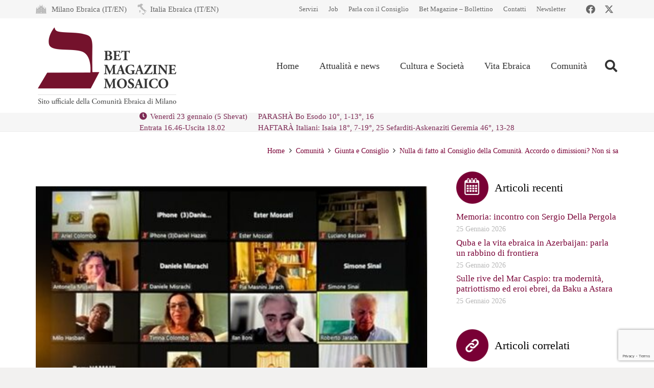

--- FILE ---
content_type: text/html; charset=UTF-8
request_url: https://www.mosaico-cem.it/comunita/giunta-e-consiglio/nulla-di-fatto-al-consiglio-della-comunita-accordo-o-dimissioni-non-si-sa/
body_size: 31142
content:
<!DOCTYPE HTML>
<html lang="it-IT">
<head>
	<meta charset="UTF-8">
	<meta name='robots' content='index, follow, max-image-preview:large, max-snippet:-1, max-video-preview:-1' />
<script id="cookieyes" type="text/javascript" src="https://cdn-cookieyes.com/client_data/8b4db3d3ad5f065a7071b161/script.js"></script>
	<!-- This site is optimized with the Yoast SEO plugin v26.8 - https://yoast.com/product/yoast-seo-wordpress/ -->
	<title>Nulla di fatto al Consiglio della Comunità. Accordo o dimissioni? Non si sa - Mosaico</title>
	<meta name="description" content="Si è concluso con un nulla di fatto il Consiglio della Comunità del 12 luglio, quello che avrebbe dovuto sancire la decadenza." />
	<link rel="canonical" href="https://www.mosaico-cem.it/comunita/giunta-e-consiglio/nulla-di-fatto-al-consiglio-della-comunita-accordo-o-dimissioni-non-si-sa/" />
	<meta property="og:locale" content="it_IT" />
	<meta property="og:type" content="article" />
	<meta property="og:title" content="Nulla di fatto al Consiglio della Comunità. Accordo o dimissioni? Non si sa - Mosaico" />
	<meta property="og:description" content="Si è concluso con un nulla di fatto il Consiglio della Comunità del 12 luglio, quello che avrebbe dovuto sancire la decadenza." />
	<meta property="og:url" content="https://www.mosaico-cem.it/comunita/giunta-e-consiglio/nulla-di-fatto-al-consiglio-della-comunita-accordo-o-dimissioni-non-si-sa/" />
	<meta property="og:site_name" content="Mosaico" />
	<meta property="article:published_time" content="2022-07-13T11:56:21+00:00" />
	<meta property="article:modified_time" content="2022-07-18T09:27:09+00:00" />
	<meta property="og:image" content="https://www.mosaico-cem.it/wp-content/uploads/2022/07/IMG_4943-e1657699729890.jpg" />
	<meta property="og:image:width" content="428" />
	<meta property="og:image:height" content="281" />
	<meta property="og:image:type" content="image/jpeg" />
	<meta name="author" content="Ester Moscati" />
	<meta name="twitter:card" content="summary_large_image" />
	<meta name="twitter:label1" content="Scritto da" />
	<meta name="twitter:data1" content="Ester Moscati" />
	<meta name="twitter:label2" content="Tempo di lettura stimato" />
	<meta name="twitter:data2" content="8 minuti" />
	<script type="application/ld+json" class="yoast-schema-graph">{"@context":"https://schema.org","@graph":[{"@type":"Article","@id":"https://www.mosaico-cem.it/comunita/giunta-e-consiglio/nulla-di-fatto-al-consiglio-della-comunita-accordo-o-dimissioni-non-si-sa/#article","isPartOf":{"@id":"https://www.mosaico-cem.it/comunita/giunta-e-consiglio/nulla-di-fatto-al-consiglio-della-comunita-accordo-o-dimissioni-non-si-sa/"},"author":{"name":"Ester Moscati","@id":"https://www.mosaico-cem.it/#/schema/person/b12fbf5cd4ff7707c9a7c9b2886e0261"},"headline":"Nulla di fatto al Consiglio della Comunità. Accordo o dimissioni? Non si sa","datePublished":"2022-07-13T11:56:21+00:00","dateModified":"2022-07-18T09:27:09+00:00","mainEntityOfPage":{"@id":"https://www.mosaico-cem.it/comunita/giunta-e-consiglio/nulla-di-fatto-al-consiglio-della-comunita-accordo-o-dimissioni-non-si-sa/"},"wordCount":1365,"image":{"@id":"https://www.mosaico-cem.it/comunita/giunta-e-consiglio/nulla-di-fatto-al-consiglio-della-comunita-accordo-o-dimissioni-non-si-sa/#primaryimage"},"thumbnailUrl":"https://www.mosaico-cem.it/wp-content/uploads/2022/07/IMG_4943-e1657699729890.jpg","articleSection":["Giunta e Consiglio"],"inLanguage":"it-IT"},{"@type":"WebPage","@id":"https://www.mosaico-cem.it/comunita/giunta-e-consiglio/nulla-di-fatto-al-consiglio-della-comunita-accordo-o-dimissioni-non-si-sa/","url":"https://www.mosaico-cem.it/comunita/giunta-e-consiglio/nulla-di-fatto-al-consiglio-della-comunita-accordo-o-dimissioni-non-si-sa/","name":"Nulla di fatto al Consiglio della Comunità. Accordo o dimissioni? Non si sa - Mosaico","isPartOf":{"@id":"https://www.mosaico-cem.it/#website"},"primaryImageOfPage":{"@id":"https://www.mosaico-cem.it/comunita/giunta-e-consiglio/nulla-di-fatto-al-consiglio-della-comunita-accordo-o-dimissioni-non-si-sa/#primaryimage"},"image":{"@id":"https://www.mosaico-cem.it/comunita/giunta-e-consiglio/nulla-di-fatto-al-consiglio-della-comunita-accordo-o-dimissioni-non-si-sa/#primaryimage"},"thumbnailUrl":"https://www.mosaico-cem.it/wp-content/uploads/2022/07/IMG_4943-e1657699729890.jpg","datePublished":"2022-07-13T11:56:21+00:00","dateModified":"2022-07-18T09:27:09+00:00","author":{"@id":"https://www.mosaico-cem.it/#/schema/person/b12fbf5cd4ff7707c9a7c9b2886e0261"},"description":"Si è concluso con un nulla di fatto il Consiglio della Comunità del 12 luglio, quello che avrebbe dovuto sancire la decadenza.","breadcrumb":{"@id":"https://www.mosaico-cem.it/comunita/giunta-e-consiglio/nulla-di-fatto-al-consiglio-della-comunita-accordo-o-dimissioni-non-si-sa/#breadcrumb"},"inLanguage":"it-IT","potentialAction":[{"@type":"ReadAction","target":["https://www.mosaico-cem.it/comunita/giunta-e-consiglio/nulla-di-fatto-al-consiglio-della-comunita-accordo-o-dimissioni-non-si-sa/"]}]},{"@type":"ImageObject","inLanguage":"it-IT","@id":"https://www.mosaico-cem.it/comunita/giunta-e-consiglio/nulla-di-fatto-al-consiglio-della-comunita-accordo-o-dimissioni-non-si-sa/#primaryimage","url":"https://www.mosaico-cem.it/wp-content/uploads/2022/07/IMG_4943-e1657699729890.jpg","contentUrl":"https://www.mosaico-cem.it/wp-content/uploads/2022/07/IMG_4943-e1657699729890.jpg","width":428,"height":281},{"@type":"BreadcrumbList","@id":"https://www.mosaico-cem.it/comunita/giunta-e-consiglio/nulla-di-fatto-al-consiglio-della-comunita-accordo-o-dimissioni-non-si-sa/#breadcrumb","itemListElement":[{"@type":"ListItem","position":1,"name":"Home","item":"https://www.mosaico-cem.it/"},{"@type":"ListItem","position":2,"name":"Nulla di fatto al Consiglio della Comunità. Accordo o dimissioni? Non si sa"}]},{"@type":"WebSite","@id":"https://www.mosaico-cem.it/#website","url":"https://www.mosaico-cem.it/","name":"Mosaico","description":"Sito ufficiale della Comunità ebraica di Milano","potentialAction":[{"@type":"SearchAction","target":{"@type":"EntryPoint","urlTemplate":"https://www.mosaico-cem.it/?s={search_term_string}"},"query-input":{"@type":"PropertyValueSpecification","valueRequired":true,"valueName":"search_term_string"}}],"inLanguage":"it-IT"},{"@type":"Person","@id":"https://www.mosaico-cem.it/#/schema/person/b12fbf5cd4ff7707c9a7c9b2886e0261","name":"Ester Moscati","image":{"@type":"ImageObject","inLanguage":"it-IT","@id":"https://www.mosaico-cem.it/#/schema/person/image/","url":"https://secure.gravatar.com/avatar/1ba1bd525c756710f3bf6f7548359a686748a177df5650c59a236460413b8176?s=96&d=mm&r=g","contentUrl":"https://secure.gravatar.com/avatar/1ba1bd525c756710f3bf6f7548359a686748a177df5650c59a236460413b8176?s=96&d=mm&r=g","caption":"Ester Moscati"}}]}</script>
	<!-- / Yoast SEO plugin. -->


<link rel="alternate" type="application/rss+xml" title="Mosaico &raquo; Feed" href="https://www.mosaico-cem.it/feed/" />
<link rel="alternate" type="application/rss+xml" title="Mosaico &raquo; Feed dei commenti" href="https://www.mosaico-cem.it/comments/feed/" />
<script id="wpp-js" src="https://www.mosaico-cem.it/wp-content/plugins/wordpress-popular-posts/assets/js/wpp.min.js?ver=7.3.6" data-sampling="0" data-sampling-rate="100" data-api-url="https://www.mosaico-cem.it/wp-json/wordpress-popular-posts" data-post-id="88053" data-token="a282ab406e" data-lang="0" data-debug="0"></script>
<link rel="alternate" title="oEmbed (JSON)" type="application/json+oembed" href="https://www.mosaico-cem.it/wp-json/oembed/1.0/embed?url=https%3A%2F%2Fwww.mosaico-cem.it%2Fcomunita%2Fgiunta-e-consiglio%2Fnulla-di-fatto-al-consiglio-della-comunita-accordo-o-dimissioni-non-si-sa%2F" />
<link rel="alternate" title="oEmbed (XML)" type="text/xml+oembed" href="https://www.mosaico-cem.it/wp-json/oembed/1.0/embed?url=https%3A%2F%2Fwww.mosaico-cem.it%2Fcomunita%2Fgiunta-e-consiglio%2Fnulla-di-fatto-al-consiglio-della-comunita-accordo-o-dimissioni-non-si-sa%2F&#038;format=xml" />
<meta name="viewport" content="width=device-width, initial-scale=1">
<meta name="theme-color" content="#f5f5f5">
<style id='wp-img-auto-sizes-contain-inline-css'>
img:is([sizes=auto i],[sizes^="auto," i]){contain-intrinsic-size:3000px 1500px}
/*# sourceURL=wp-img-auto-sizes-contain-inline-css */
</style>
<link rel='stylesheet' id='dashicons-css' href='https://www.mosaico-cem.it/wp-includes/css/dashicons.min.css?ver=6.9' media='all' />
<link rel='stylesheet' id='post-views-counter-frontend-css' href='https://www.mosaico-cem.it/wp-content/plugins/post-views-counter/css/frontend.css?ver=1.7.3' media='all' />
<style id='wp-emoji-styles-inline-css'>

	img.wp-smiley, img.emoji {
		display: inline !important;
		border: none !important;
		box-shadow: none !important;
		height: 1em !important;
		width: 1em !important;
		margin: 0 0.07em !important;
		vertical-align: -0.1em !important;
		background: none !important;
		padding: 0 !important;
	}
/*# sourceURL=wp-emoji-styles-inline-css */
</style>
<link rel='stylesheet' id='contact-form-7-css' href='https://www.mosaico-cem.it/wp-content/plugins/contact-form-7/includes/css/styles.css?ver=6.1.4' media='all' />
<link rel='stylesheet' id='wpcf7-redirect-script-frontend-css' href='https://www.mosaico-cem.it/wp-content/plugins/wpcf7-redirect/build/assets/frontend-script.css?ver=2c532d7e2be36f6af233' media='all' />
<link rel='stylesheet' id='crp-style-rounded-thumbs-css' href='https://www.mosaico-cem.it/wp-content/plugins/contextual-related-posts/css/rounded-thumbs.min.css?ver=4.1.0' media='all' />
<style id='crp-style-rounded-thumbs-inline-css'>

			.crp_related.crp-rounded-thumbs a {
				width: 150px;
                height: 150px;
				text-decoration: none;
			}
			.crp_related.crp-rounded-thumbs img {
				max-width: 150px;
				margin: auto;
			}
			.crp_related.crp-rounded-thumbs .crp_title {
				width: 100%;
			}
			
/*# sourceURL=crp-style-rounded-thumbs-inline-css */
</style>
<link rel='stylesheet' id='wordpress-popular-posts-css-css' href='https://www.mosaico-cem.it/wp-content/plugins/wordpress-popular-posts/assets/css/wpp.css?ver=7.3.6' media='all' />
<link rel='stylesheet' id='us-style-css' href='https://www.mosaico-cem.it/wp-content/themes/Impreza/css/style.min.css?ver=8.42' media='all' />
<link rel='stylesheet' id='theme-style-css' href='https://www.mosaico-cem.it/wp-content/themes/Impreza-child/style.css?ver=8.42' media='all' />
<script src="https://www.mosaico-cem.it/wp-includes/js/jquery/jquery.min.js?ver=3.7.1" id="jquery-core-js"></script>
<script src="//www.mosaico-cem.it/wp-content/plugins/revslider/sr6/assets/js/rbtools.min.js?ver=6.7.40" async id="tp-tools-js"></script>
<script src="//www.mosaico-cem.it/wp-content/plugins/revslider/sr6/assets/js/rs6.min.js?ver=6.7.40" async id="revmin-js"></script>
<script src="https://www.mosaico-cem.it/wp-content/plugins/stop-user-enumeration/frontend/js/frontend.js?ver=1.7.7" id="stop-user-enumeration-js" defer data-wp-strategy="defer"></script>
<script></script><link rel="https://api.w.org/" href="https://www.mosaico-cem.it/wp-json/" /><link rel="alternate" title="JSON" type="application/json" href="https://www.mosaico-cem.it/wp-json/wp/v2/posts/88053" /><link rel="EditURI" type="application/rsd+xml" title="RSD" href="https://www.mosaico-cem.it/xmlrpc.php?rsd" />
<meta name="generator" content="WordPress 6.9" />
<link rel='shortlink' href='https://www.mosaico-cem.it/?p=88053' />
            <style id="wpp-loading-animation-styles">@-webkit-keyframes bgslide{from{background-position-x:0}to{background-position-x:-200%}}@keyframes bgslide{from{background-position-x:0}to{background-position-x:-200%}}.wpp-widget-block-placeholder,.wpp-shortcode-placeholder{margin:0 auto;width:60px;height:3px;background:#dd3737;background:linear-gradient(90deg,#dd3737 0%,#571313 10%,#dd3737 100%);background-size:200% auto;border-radius:3px;-webkit-animation:bgslide 1s infinite linear;animation:bgslide 1s infinite linear}</style>
            		<script id="us_add_no_touch">
			if ( ! /Android|webOS|iPhone|iPad|iPod|BlackBerry|IEMobile|Opera Mini/i.test( navigator.userAgent ) ) {
				document.documentElement.classList.add( "no-touch" );
			}
		</script>
				<script id="us_color_scheme_switch_class">
			if ( document.cookie.includes( "us_color_scheme_switch_is_on=true" ) ) {
				document.documentElement.classList.add( "us-color-scheme-on" );
			}
		</script>
		<style>.recentcomments a{display:inline !important;padding:0 !important;margin:0 !important;}</style><meta name="generator" content="Powered by WPBakery Page Builder - drag and drop page builder for WordPress."/>
<meta name="generator" content="Powered by Slider Revolution 6.7.40 - responsive, Mobile-Friendly Slider Plugin for WordPress with comfortable drag and drop interface." />
<link rel="icon" href="https://www.mosaico-cem.it/wp-content/uploads/2017/03/favicon-150x150.png" sizes="32x32" />
<link rel="icon" href="https://www.mosaico-cem.it/wp-content/uploads/2017/03/favicon-300x300.png" sizes="192x192" />
<link rel="apple-touch-icon" href="https://www.mosaico-cem.it/wp-content/uploads/2017/03/favicon-300x300.png" />
<meta name="msapplication-TileImage" content="https://www.mosaico-cem.it/wp-content/uploads/2017/03/favicon-300x300.png" />
<script>function setREVStartSize(e){
			//window.requestAnimationFrame(function() {
				window.RSIW = window.RSIW===undefined ? window.innerWidth : window.RSIW;
				window.RSIH = window.RSIH===undefined ? window.innerHeight : window.RSIH;
				try {
					var pw = document.getElementById(e.c).parentNode.offsetWidth,
						newh;
					pw = pw===0 || isNaN(pw) || (e.l=="fullwidth" || e.layout=="fullwidth") ? window.RSIW : pw;
					e.tabw = e.tabw===undefined ? 0 : parseInt(e.tabw);
					e.thumbw = e.thumbw===undefined ? 0 : parseInt(e.thumbw);
					e.tabh = e.tabh===undefined ? 0 : parseInt(e.tabh);
					e.thumbh = e.thumbh===undefined ? 0 : parseInt(e.thumbh);
					e.tabhide = e.tabhide===undefined ? 0 : parseInt(e.tabhide);
					e.thumbhide = e.thumbhide===undefined ? 0 : parseInt(e.thumbhide);
					e.mh = e.mh===undefined || e.mh=="" || e.mh==="auto" ? 0 : parseInt(e.mh,0);
					if(e.layout==="fullscreen" || e.l==="fullscreen")
						newh = Math.max(e.mh,window.RSIH);
					else{
						e.gw = Array.isArray(e.gw) ? e.gw : [e.gw];
						for (var i in e.rl) if (e.gw[i]===undefined || e.gw[i]===0) e.gw[i] = e.gw[i-1];
						e.gh = e.el===undefined || e.el==="" || (Array.isArray(e.el) && e.el.length==0)? e.gh : e.el;
						e.gh = Array.isArray(e.gh) ? e.gh : [e.gh];
						for (var i in e.rl) if (e.gh[i]===undefined || e.gh[i]===0) e.gh[i] = e.gh[i-1];
											
						var nl = new Array(e.rl.length),
							ix = 0,
							sl;
						e.tabw = e.tabhide>=pw ? 0 : e.tabw;
						e.thumbw = e.thumbhide>=pw ? 0 : e.thumbw;
						e.tabh = e.tabhide>=pw ? 0 : e.tabh;
						e.thumbh = e.thumbhide>=pw ? 0 : e.thumbh;
						for (var i in e.rl) nl[i] = e.rl[i]<window.RSIW ? 0 : e.rl[i];
						sl = nl[0];
						for (var i in nl) if (sl>nl[i] && nl[i]>0) { sl = nl[i]; ix=i;}
						var m = pw>(e.gw[ix]+e.tabw+e.thumbw) ? 1 : (pw-(e.tabw+e.thumbw)) / (e.gw[ix]);
						newh =  (e.gh[ix] * m) + (e.tabh + e.thumbh);
					}
					var el = document.getElementById(e.c);
					if (el!==null && el) el.style.height = newh+"px";
					el = document.getElementById(e.c+"_wrapper");
					if (el!==null && el) {
						el.style.height = newh+"px";
						el.style.display = "block";
					}
				} catch(e){
					console.log("Failure at Presize of Slider:" + e)
				}
			//});
		  };</script>
<noscript><style> .wpb_animate_when_almost_visible { opacity: 1; }</style></noscript>		<style id="us-icon-fonts">@font-face{font-display:swap;font-style:normal;font-family:"fontawesome";font-weight:900;src:url("https://www.mosaico-cem.it/wp-content/themes/Impreza/fonts/fa-solid-900.woff2?ver=8.42") format("woff2")}.fas{font-family:"fontawesome";font-weight:900}@font-face{font-display:swap;font-style:normal;font-family:"fontawesome";font-weight:400;src:url("https://www.mosaico-cem.it/wp-content/themes/Impreza/fonts/fa-regular-400.woff2?ver=8.42") format("woff2")}.far{font-family:"fontawesome";font-weight:400}@font-face{font-display:swap;font-style:normal;font-family:"fontawesome";font-weight:300;src:url("https://www.mosaico-cem.it/wp-content/themes/Impreza/fonts/fa-light-300.woff2?ver=8.42") format("woff2")}.fal{font-family:"fontawesome";font-weight:300}@font-face{font-display:swap;font-style:normal;font-family:"Font Awesome 5 Duotone";font-weight:900;src:url("https://www.mosaico-cem.it/wp-content/themes/Impreza/fonts/fa-duotone-900.woff2?ver=8.42") format("woff2")}.fad{font-family:"Font Awesome 5 Duotone";font-weight:900}.fad{position:relative}.fad:before{position:absolute}.fad:after{opacity:0.4}@font-face{font-display:swap;font-style:normal;font-family:"Font Awesome 5 Brands";font-weight:400;src:url("https://www.mosaico-cem.it/wp-content/themes/Impreza/fonts/fa-brands-400.woff2?ver=8.42") format("woff2")}.fab{font-family:"Font Awesome 5 Brands";font-weight:400}@font-face{font-display:block;font-style:normal;font-family:"Material Icons";font-weight:400;src:url("https://www.mosaico-cem.it/wp-content/themes/Impreza/fonts/material-icons.woff2?ver=8.42") format("woff2")}.material-icons{font-family:"Material Icons";font-weight:400}</style>
				<style id="us-theme-options-css">:root{--color-header-middle-bg:#ffffff;--color-header-middle-bg-grad:#ffffff;--color-header-middle-text:#333333;--color-header-transparent-bg:transparent;--color-header-transparent-bg-grad:transparent;--color-header-transparent-text:#ffffff;--color-header-transparent-text-hover:#a50e50;--color-chrome-toolbar:#f5f5f5;--color-header-top-bg:#f6f6f6;--color-header-top-bg-grad:#f6f6f6;--color-header-top-text:#666666;--color-header-top-text-hover:#a50e50;--color-header-top-transparent-bg:rgba(0,0,0,0.2);--color-header-top-transparent-bg-grad:rgba(0,0,0,0.2);--color-header-top-transparent-text:rgba(255,255,255,0.66);--color-header-top-transparent-text-hover:#fff;--color-content-bg:#ffffff;--color-content-bg-grad:#ffffff;--color-content-bg-alt:#f6f6f6;--color-content-bg-alt-grad:#f6f6f6;--color-content-border:#ebebeb;--color-content-heading:#000000;--color-content-heading-grad:#000000;--color-content-text:#434343;--color-content-link:#790035;--color-content-link-hover:#aa3649;--color-content-primary:#790035;--color-content-primary-grad:#790035;--color-content-secondary:#333333;--color-content-secondary-grad:#333333;--color-content-faded:#999999;--color-content-overlay:rgba(0,0,0,0.75);--color-content-overlay-grad:rgba(0,0,0,0.75);--color-alt-content-bg:#f6f6f6;--color-alt-content-bg-grad:#f6f6f6;--color-alt-content-bg-alt:#ffffff;--color-alt-content-bg-alt-grad:#ffffff;--color-alt-content-border:#e5e5e5;--color-alt-content-heading:#790035;--color-alt-content-heading-grad:#790035;--color-alt-content-text:#434343;--color-alt-content-link:#790035;--color-alt-content-link-hover:#aa3649;--color-alt-content-primary:#790035;--color-alt-content-primary-grad:#790035;--color-alt-content-secondary:#333333;--color-alt-content-secondary-grad:#333333;--color-alt-content-faded:#999999;--color-alt-content-overlay:#e95095;--color-alt-content-overlay-grad:linear-gradient(135deg,#e95095,rgba(233,80,149,0.75));--color-footer-bg:#373737;--color-footer-bg-grad:#373737;--color-footer-bg-alt:#ffffff;--color-footer-bg-alt-grad:#ffffff;--color-footer-border:#D9D2CA;--color-footer-text:#ffffff;--color-footer-link:#ffffff;--color-footer-link-hover:#aa3649;--color-subfooter-bg:#414141;--color-subfooter-bg-grad:#414141;--color-subfooter-bg-alt:#ffffff;--color-subfooter-bg-alt-grad:#ffffff;--color-subfooter-border:#D9D2CA;--color-subfooter-text:#D9D2CA;--color-subfooter-link:#D9D2CA;--color-subfooter-link-hover:#FFFFFF;--color-content-primary-faded:rgba(121,0,53,0.15);--box-shadow:0 5px 15px rgba(0,0,0,.15);--box-shadow-up:0 -5px 15px rgba(0,0,0,.15);--site-canvas-width:1240px;--site-content-width:1140px;--site-sidebar-width:27.85%;--text-block-margin-bottom:1.5rem;--focus-outline-width:2px}:root{--font-family:Georgia,serif;--font-size:15px;--line-height:30px;--font-weight:400;--bold-font-weight:700;--text-transform:none;--font-style:normal;--letter-spacing:0em;--h1-font-family:Georgia,serif;--h1-font-size:35px;--h1-line-height:1.4;--h1-font-weight:400;--h1-bold-font-weight:700;--h1-text-transform:none;--h1-font-style:normal;--h1-letter-spacing:0.03em;--h1-margin-bottom:1.5rem;--h2-font-family:var(--h1-font-family);--h2-font-size:28px;--h2-line-height:1.4;--h2-font-weight:var(--h1-font-weight);--h2-bold-font-weight:var(--h1-bold-font-weight);--h2-text-transform:var(--h1-text-transform);--h2-font-style:var(--h1-font-style);--h2-letter-spacing:0em;--h2-margin-bottom:1.5rem;--h3-font-family:var(--h1-font-family);--h3-font-size:24px;--h3-line-height:1.4;--h3-font-weight:var(--h1-font-weight);--h3-bold-font-weight:var(--h1-bold-font-weight);--h3-text-transform:var(--h1-text-transform);--h3-font-style:var(--h1-font-style);--h3-letter-spacing:0em;--h3-margin-bottom:1.5rem;--h4-font-family:var(--h1-font-family);--h4-font-size:22px;--h4-line-height:1.4;--h4-font-weight:var(--h1-font-weight);--h4-bold-font-weight:var(--h1-bold-font-weight);--h4-text-transform:var(--h1-text-transform);--h4-font-style:var(--h1-font-style);--h4-letter-spacing:0em;--h4-margin-bottom:1.5rem;--h5-font-family:var(--h1-font-family);--h5-font-size:20px;--h5-line-height:1.4;--h5-font-weight:var(--h1-font-weight);--h5-bold-font-weight:var(--h1-bold-font-weight);--h5-text-transform:var(--h1-text-transform);--h5-font-style:var(--h1-font-style);--h5-letter-spacing:0em;--h5-margin-bottom:1.5rem;--h6-font-family:var(--h1-font-family);--h6-font-size:18px;--h6-line-height:1.4;--h6-font-weight:var(--h1-font-weight);--h6-bold-font-weight:var(--h1-bold-font-weight);--h6-text-transform:var(--h1-text-transform);--h6-font-style:var(--h1-font-style);--h6-letter-spacing:0em;--h6-margin-bottom:1.5rem}@media (max-width:600px){:root{--font-size:16px;--line-height:28px;--h1-font-size:32px;--h2-font-size:26px;--h3-font-size:22px;--h4-font-size:20px;--h5-font-size:18px;--h6-font-size:16px}}h1{font-family:var(--h1-font-family,inherit);font-weight:var(--h1-font-weight,inherit);font-size:var(--h1-font-size,inherit);font-style:var(--h1-font-style,inherit);line-height:var(--h1-line-height,1.4);letter-spacing:var(--h1-letter-spacing,inherit);text-transform:var(--h1-text-transform,inherit);margin-bottom:var(--h1-margin-bottom,1.5rem)}h1>strong{font-weight:var(--h1-bold-font-weight,bold)}h2{font-family:var(--h2-font-family,inherit);font-weight:var(--h2-font-weight,inherit);font-size:var(--h2-font-size,inherit);font-style:var(--h2-font-style,inherit);line-height:var(--h2-line-height,1.4);letter-spacing:var(--h2-letter-spacing,inherit);text-transform:var(--h2-text-transform,inherit);margin-bottom:var(--h2-margin-bottom,1.5rem)}h2>strong{font-weight:var(--h2-bold-font-weight,bold)}h3{font-family:var(--h3-font-family,inherit);font-weight:var(--h3-font-weight,inherit);font-size:var(--h3-font-size,inherit);font-style:var(--h3-font-style,inherit);line-height:var(--h3-line-height,1.4);letter-spacing:var(--h3-letter-spacing,inherit);text-transform:var(--h3-text-transform,inherit);margin-bottom:var(--h3-margin-bottom,1.5rem)}h3>strong{font-weight:var(--h3-bold-font-weight,bold)}h4{font-family:var(--h4-font-family,inherit);font-weight:var(--h4-font-weight,inherit);font-size:var(--h4-font-size,inherit);font-style:var(--h4-font-style,inherit);line-height:var(--h4-line-height,1.4);letter-spacing:var(--h4-letter-spacing,inherit);text-transform:var(--h4-text-transform,inherit);margin-bottom:var(--h4-margin-bottom,1.5rem)}h4>strong{font-weight:var(--h4-bold-font-weight,bold)}h5{font-family:var(--h5-font-family,inherit);font-weight:var(--h5-font-weight,inherit);font-size:var(--h5-font-size,inherit);font-style:var(--h5-font-style,inherit);line-height:var(--h5-line-height,1.4);letter-spacing:var(--h5-letter-spacing,inherit);text-transform:var(--h5-text-transform,inherit);margin-bottom:var(--h5-margin-bottom,1.5rem)}h5>strong{font-weight:var(--h5-bold-font-weight,bold)}h6{font-family:var(--h6-font-family,inherit);font-weight:var(--h6-font-weight,inherit);font-size:var(--h6-font-size,inherit);font-style:var(--h6-font-style,inherit);line-height:var(--h6-line-height,1.4);letter-spacing:var(--h6-letter-spacing,inherit);text-transform:var(--h6-text-transform,inherit);margin-bottom:var(--h6-margin-bottom,1.5rem)}h6>strong{font-weight:var(--h6-bold-font-weight,bold)}body{background:#f2f1f0}@media (max-width:1215px){.l-main .aligncenter{max-width:calc(100vw - 5rem)}}@media (min-width:1281px){.l-subheader{--padding-inline:2.5rem}.l-section{--padding-inline:2.5rem}body.usb_preview .hide_on_default{opacity:0.25!important}.vc_hidden-lg,body:not(.usb_preview) .hide_on_default{display:none!important}.default_align_left{text-align:left;justify-content:flex-start}.default_align_right{text-align:right;justify-content:flex-end}.default_align_center{text-align:center;justify-content:center}.w-hwrapper.default_align_center>*{margin-left:calc( var(--hwrapper-gap,1.2rem) / 2 );margin-right:calc( var(--hwrapper-gap,1.2rem) / 2 )}.default_align_justify{justify-content:space-between}.w-hwrapper>.default_align_justify,.default_align_justify>.w-btn{width:100%}*:not(.w-hwrapper:not(.wrap))>.w-btn-wrapper:not([class*="default_align_none"]):not(.align_none){display:block;margin-inline-end:0}}@media (min-width:1025px) and (max-width:1280px){.l-subheader{--padding-inline:2.5rem}.l-section{--padding-inline:2.5rem}body.usb_preview .hide_on_laptops{opacity:0.25!important}.vc_hidden-md,body:not(.usb_preview) .hide_on_laptops{display:none!important}.laptops_align_left{text-align:left;justify-content:flex-start}.laptops_align_right{text-align:right;justify-content:flex-end}.laptops_align_center{text-align:center;justify-content:center}.w-hwrapper.laptops_align_center>*{margin-left:calc( var(--hwrapper-gap,1.2rem) / 2 );margin-right:calc( var(--hwrapper-gap,1.2rem) / 2 )}.laptops_align_justify{justify-content:space-between}.w-hwrapper>.laptops_align_justify,.laptops_align_justify>.w-btn{width:100%}*:not(.w-hwrapper:not(.wrap))>.w-btn-wrapper:not([class*="laptops_align_none"]):not(.align_none){display:block;margin-inline-end:0}.g-cols.via_grid[style*="--laptops-columns-gap"]{gap:var(--laptops-columns-gap,3rem)}}@media (min-width:601px) and (max-width:1024px){.l-subheader{--padding-inline:1rem}.l-section{--padding-inline:2.5rem}body.usb_preview .hide_on_tablets{opacity:0.25!important}.vc_hidden-sm,body:not(.usb_preview) .hide_on_tablets{display:none!important}.tablets_align_left{text-align:left;justify-content:flex-start}.tablets_align_right{text-align:right;justify-content:flex-end}.tablets_align_center{text-align:center;justify-content:center}.w-hwrapper.tablets_align_center>*{margin-left:calc( var(--hwrapper-gap,1.2rem) / 2 );margin-right:calc( var(--hwrapper-gap,1.2rem) / 2 )}.tablets_align_justify{justify-content:space-between}.w-hwrapper>.tablets_align_justify,.tablets_align_justify>.w-btn{width:100%}*:not(.w-hwrapper:not(.wrap))>.w-btn-wrapper:not([class*="tablets_align_none"]):not(.align_none){display:block;margin-inline-end:0}.g-cols.via_grid[style*="--tablets-columns-gap"]{gap:var(--tablets-columns-gap,3rem)}}@media (max-width:600px){.l-subheader{--padding-inline:1rem}.l-section{--padding-inline:1.5rem}body.usb_preview .hide_on_mobiles{opacity:0.25!important}.vc_hidden-xs,body:not(.usb_preview) .hide_on_mobiles{display:none!important}.mobiles_align_left{text-align:left;justify-content:flex-start}.mobiles_align_right{text-align:right;justify-content:flex-end}.mobiles_align_center{text-align:center;justify-content:center}.w-hwrapper.mobiles_align_center>*{margin-left:calc( var(--hwrapper-gap,1.2rem) / 2 );margin-right:calc( var(--hwrapper-gap,1.2rem) / 2 )}.mobiles_align_justify{justify-content:space-between}.w-hwrapper>.mobiles_align_justify,.mobiles_align_justify>.w-btn{width:100%}.w-hwrapper.stack_on_mobiles{display:block}.w-hwrapper.stack_on_mobiles>:not(script){display:block;margin:0 0 var(--hwrapper-gap,1.2rem)}.w-hwrapper.stack_on_mobiles>:last-child{margin-bottom:0}*:not(.w-hwrapper:not(.wrap))>.w-btn-wrapper:not([class*="mobiles_align_none"]):not(.align_none){display:block;margin-inline-end:0}.g-cols.via_grid[style*="--mobiles-columns-gap"]{gap:var(--mobiles-columns-gap,1.5rem)}}@media (max-width:600px){.g-cols.type_default>div[class*="vc_col-xs-"]{margin-top:1rem;margin-bottom:1rem}.g-cols>div:not([class*="vc_col-xs-"]){width:100%;margin:0 0 1.5rem}.g-cols.reversed>div:last-of-type{order:-1}.g-cols.type_boxes>div,.g-cols.reversed>div:first-child,.g-cols:not(.reversed)>div:last-child,.g-cols>div.has_bg_color{margin-bottom:0}.vc_col-xs-1{width:8.3333%}.vc_col-xs-2{width:16.6666%}.vc_col-xs-1\/5{width:20%}.vc_col-xs-3{width:25%}.vc_col-xs-4{width:33.3333%}.vc_col-xs-2\/5{width:40%}.vc_col-xs-5{width:41.6666%}.vc_col-xs-6{width:50%}.vc_col-xs-7{width:58.3333%}.vc_col-xs-3\/5{width:60%}.vc_col-xs-8{width:66.6666%}.vc_col-xs-9{width:75%}.vc_col-xs-4\/5{width:80%}.vc_col-xs-10{width:83.3333%}.vc_col-xs-11{width:91.6666%}.vc_col-xs-12{width:100%}.vc_col-xs-offset-0{margin-left:0}.vc_col-xs-offset-1{margin-left:8.3333%}.vc_col-xs-offset-2{margin-left:16.6666%}.vc_col-xs-offset-1\/5{margin-left:20%}.vc_col-xs-offset-3{margin-left:25%}.vc_col-xs-offset-4{margin-left:33.3333%}.vc_col-xs-offset-2\/5{margin-left:40%}.vc_col-xs-offset-5{margin-left:41.6666%}.vc_col-xs-offset-6{margin-left:50%}.vc_col-xs-offset-7{margin-left:58.3333%}.vc_col-xs-offset-3\/5{margin-left:60%}.vc_col-xs-offset-8{margin-left:66.6666%}.vc_col-xs-offset-9{margin-left:75%}.vc_col-xs-offset-4\/5{margin-left:80%}.vc_col-xs-offset-10{margin-left:83.3333%}.vc_col-xs-offset-11{margin-left:91.6666%}.vc_col-xs-offset-12{margin-left:100%}}@media (min-width:601px){.vc_col-sm-1{width:8.3333%}.vc_col-sm-2{width:16.6666%}.vc_col-sm-1\/5{width:20%}.vc_col-sm-3{width:25%}.vc_col-sm-4{width:33.3333%}.vc_col-sm-2\/5{width:40%}.vc_col-sm-5{width:41.6666%}.vc_col-sm-6{width:50%}.vc_col-sm-7{width:58.3333%}.vc_col-sm-3\/5{width:60%}.vc_col-sm-8{width:66.6666%}.vc_col-sm-9{width:75%}.vc_col-sm-4\/5{width:80%}.vc_col-sm-10{width:83.3333%}.vc_col-sm-11{width:91.6666%}.vc_col-sm-12{width:100%}.vc_col-sm-offset-0{margin-left:0}.vc_col-sm-offset-1{margin-left:8.3333%}.vc_col-sm-offset-2{margin-left:16.6666%}.vc_col-sm-offset-1\/5{margin-left:20%}.vc_col-sm-offset-3{margin-left:25%}.vc_col-sm-offset-4{margin-left:33.3333%}.vc_col-sm-offset-2\/5{margin-left:40%}.vc_col-sm-offset-5{margin-left:41.6666%}.vc_col-sm-offset-6{margin-left:50%}.vc_col-sm-offset-7{margin-left:58.3333%}.vc_col-sm-offset-3\/5{margin-left:60%}.vc_col-sm-offset-8{margin-left:66.6666%}.vc_col-sm-offset-9{margin-left:75%}.vc_col-sm-offset-4\/5{margin-left:80%}.vc_col-sm-offset-10{margin-left:83.3333%}.vc_col-sm-offset-11{margin-left:91.6666%}.vc_col-sm-offset-12{margin-left:100%}}@media (min-width:1025px){.vc_col-md-1{width:8.3333%}.vc_col-md-2{width:16.6666%}.vc_col-md-1\/5{width:20%}.vc_col-md-3{width:25%}.vc_col-md-4{width:33.3333%}.vc_col-md-2\/5{width:40%}.vc_col-md-5{width:41.6666%}.vc_col-md-6{width:50%}.vc_col-md-7{width:58.3333%}.vc_col-md-3\/5{width:60%}.vc_col-md-8{width:66.6666%}.vc_col-md-9{width:75%}.vc_col-md-4\/5{width:80%}.vc_col-md-10{width:83.3333%}.vc_col-md-11{width:91.6666%}.vc_col-md-12{width:100%}.vc_col-md-offset-0{margin-left:0}.vc_col-md-offset-1{margin-left:8.3333%}.vc_col-md-offset-2{margin-left:16.6666%}.vc_col-md-offset-1\/5{margin-left:20%}.vc_col-md-offset-3{margin-left:25%}.vc_col-md-offset-4{margin-left:33.3333%}.vc_col-md-offset-2\/5{margin-left:40%}.vc_col-md-offset-5{margin-left:41.6666%}.vc_col-md-offset-6{margin-left:50%}.vc_col-md-offset-7{margin-left:58.3333%}.vc_col-md-offset-3\/5{margin-left:60%}.vc_col-md-offset-8{margin-left:66.6666%}.vc_col-md-offset-9{margin-left:75%}.vc_col-md-offset-4\/5{margin-left:80%}.vc_col-md-offset-10{margin-left:83.3333%}.vc_col-md-offset-11{margin-left:91.6666%}.vc_col-md-offset-12{margin-left:100%}}@media (min-width:1281px){.vc_col-lg-1{width:8.3333%}.vc_col-lg-2{width:16.6666%}.vc_col-lg-1\/5{width:20%}.vc_col-lg-3{width:25%}.vc_col-lg-4{width:33.3333%}.vc_col-lg-2\/5{width:40%}.vc_col-lg-5{width:41.6666%}.vc_col-lg-6{width:50%}.vc_col-lg-7{width:58.3333%}.vc_col-lg-3\/5{width:60%}.vc_col-lg-8{width:66.6666%}.vc_col-lg-9{width:75%}.vc_col-lg-4\/5{width:80%}.vc_col-lg-10{width:83.3333%}.vc_col-lg-11{width:91.6666%}.vc_col-lg-12{width:100%}.vc_col-lg-offset-0{margin-left:0}.vc_col-lg-offset-1{margin-left:8.3333%}.vc_col-lg-offset-2{margin-left:16.6666%}.vc_col-lg-offset-1\/5{margin-left:20%}.vc_col-lg-offset-3{margin-left:25%}.vc_col-lg-offset-4{margin-left:33.3333%}.vc_col-lg-offset-2\/5{margin-left:40%}.vc_col-lg-offset-5{margin-left:41.6666%}.vc_col-lg-offset-6{margin-left:50%}.vc_col-lg-offset-7{margin-left:58.3333%}.vc_col-lg-offset-3\/5{margin-left:60%}.vc_col-lg-offset-8{margin-left:66.6666%}.vc_col-lg-offset-9{margin-left:75%}.vc_col-lg-offset-4\/5{margin-left:80%}.vc_col-lg-offset-10{margin-left:83.3333%}.vc_col-lg-offset-11{margin-left:91.6666%}.vc_col-lg-offset-12{margin-left:100%}}@media (min-width:601px) and (max-width:1024px){.g-cols.via_flex.type_default>div[class*="vc_col-md-"],.g-cols.via_flex.type_default>div[class*="vc_col-lg-"]{margin-top:1rem;margin-bottom:1rem}}@media (min-width:1025px) and (max-width:1280px){.g-cols.via_flex.type_default>div[class*="vc_col-lg-"]{margin-top:1rem;margin-bottom:1rem}}div[class|="vc_col"].stretched{container-type:inline-size}@container (width >= calc(100cqw - 2rem)) and (min-width:calc(900px - 2rem)){.g-cols.via_flex.type_default>div[class|="vc_col"].stretched>.vc_column-inner{margin:-1rem}}@media (max-width:899px){.l-canvas{overflow:hidden}.g-cols.stacking_default.reversed>div:last-of-type{order:-1}.g-cols.stacking_default.via_flex>div:not([class*="vc_col-xs"]){width:100%;margin:0 0 1.5rem}.g-cols.stacking_default.via_grid.mobiles-cols_1{grid-template-columns:100%}.g-cols.stacking_default.via_flex.type_boxes>div,.g-cols.stacking_default.via_flex.reversed>div:first-child,.g-cols.stacking_default.via_flex:not(.reversed)>div:last-child,.g-cols.stacking_default.via_flex>div.has_bg_color{margin-bottom:0}.g-cols.stacking_default.via_flex.type_default>.wpb_column.stretched{margin-left:-1rem;margin-right:-1rem}.g-cols.stacking_default.via_grid.mobiles-cols_1>.wpb_column.stretched,.g-cols.stacking_default.via_flex.type_boxes>.wpb_column.stretched{margin-left:var(--margin-inline-stretch);margin-right:var(--margin-inline-stretch)}.vc_column-inner.type_sticky>.wpb_wrapper,.vc_column_container.type_sticky>.vc_column-inner{top:0!important}}@media (min-width:900px){body:not(.rtl) .l-section.for_sidebar.at_left>div>.l-sidebar,.rtl .l-section.for_sidebar.at_right>div>.l-sidebar{order:-1}.vc_column_container.type_sticky>.vc_column-inner,.vc_column-inner.type_sticky>.wpb_wrapper{position:-webkit-sticky;position:sticky}.l-section.type_sticky{position:-webkit-sticky;position:sticky;top:0;z-index:21;transition:top 0.3s cubic-bezier(.78,.13,.15,.86) 0.1s}.header_hor .l-header.post_fixed.sticky_auto_hide{z-index:22}.admin-bar .l-section.type_sticky{top:32px}.l-section.type_sticky>.l-section-h{transition:padding-top 0.3s}.header_hor .l-header.pos_fixed:not(.down)~.l-main .l-section.type_sticky:not(:first-of-type){top:var(--header-sticky-height)}.admin-bar.header_hor .l-header.pos_fixed:not(.down)~.l-main .l-section.type_sticky:not(:first-of-type){top:calc( var(--header-sticky-height) + 32px )}.header_hor .l-header.pos_fixed.sticky:not(.down)~.l-main .l-section.type_sticky:first-of-type>.l-section-h{padding-top:var(--header-sticky-height)}.header_hor.headerinpos_bottom .l-header.pos_fixed.sticky:not(.down)~.l-main .l-section.type_sticky:first-of-type>.l-section-h{padding-bottom:var(--header-sticky-height)!important}}@media (max-width:600px){.w-form-row.for_submit[style*=btn-size-mobiles] .w-btn{font-size:var(--btn-size-mobiles)!important}}:focus-visible,input[type=checkbox]:focus-visible + i,input[type=checkbox]:focus-visible~.w-color-switch-box,.w-nav-arrow:focus-visible::before,.woocommerce-mini-cart-item:has(:focus-visible),.w-filter-item-value.w-btn:has(:focus-visible){outline-width:var(--focus-outline-width,2px );outline-style:solid;outline-offset:2px;outline-color:var(--color-content-primary)}.w-toplink,.w-header-show{background:rgba(0,0,0,0.3)}.no-touch .w-toplink.active:hover,.no-touch .w-header-show:hover{background:var(--color-content-primary-grad)}button[type=submit]:not(.w-btn),input[type=submit]:not(.w-btn),.us-nav-style_1>*,.navstyle_1>.owl-nav button,.us-btn-style_1{font-family:var(--font-family);font-style:normal;text-transform:none;font-size:1rem;line-height:1.2!important;font-weight:700;letter-spacing:0em;padding:0.65em 0.8em;transition-duration:.3s;border-radius:0em;transition-timing-function:ease;--btn-height:calc(1.2em + 2 * 0.65em);background:#790035;border-color:transparent;border-image:none;color:#ffffff!important}button[type=submit]:not(.w-btn):before,input[type=submit]:not(.w-btn),.us-nav-style_1>*:before,.navstyle_1>.owl-nav button:before,.us-btn-style_1:before{border-width:2px}.no-touch button[type=submit]:not(.w-btn):hover,.no-touch input[type=submit]:not(.w-btn):hover,.w-filter-item-value.us-btn-style_1:has(input:checked),.us-nav-style_1>span.current,.no-touch .us-nav-style_1>a:hover,.no-touch .navstyle_1>.owl-nav button:hover,.no-touch .us-btn-style_1:hover{background:#333333;border-color:transparent;border-image:none;color:#ffffff!important}.us-nav-style_2>*,.navstyle_2>.owl-nav button,.us-btn-style_2{font-family:var(--font-family);font-style:normal;text-transform:none;font-size:1rem;line-height:1.2!important;font-weight:700;letter-spacing:0em;padding:0.65em 0.8em;transition-duration:.3s;border-radius:0em;transition-timing-function:ease;--btn-height:calc(1.2em + 2 * 0.65em);background:#ebebeb;border-color:transparent;border-image:none;color:#434343!important}.us-nav-style_2>*:before,.navstyle_2>.owl-nav button:before,.us-btn-style_2:before{border-width:2px}.w-filter-item-value.us-btn-style_2:has(input:checked),.us-nav-style_2>span.current,.no-touch .us-nav-style_2>a:hover,.no-touch .navstyle_2>.owl-nav button:hover,.no-touch .us-btn-style_2:hover{background:transparent;border-color:#ebebeb;border-image:none;color:#434343!important}.us-nav-style_3>*,.navstyle_3>.owl-nav button,.us-btn-style_3{font-style:normal;text-transform:none;font-size:1rem;line-height:1.2!important;font-weight:400;letter-spacing:0em;padding:0.5em 0em;transition-duration:.3s;border-radius:0.3em;transition-timing-function:ease;--btn-height:calc(1.2em + 2 * 0.5em);background:transparent;border-color:transparent;border-image:none;color:var(--color-content-text)!important}.us-nav-style_3>*:before,.navstyle_3>.owl-nav button:before,.us-btn-style_3:before{border-width:0px}.w-filter-item-value.us-btn-style_3:has(input:checked),.us-nav-style_3>span.current,.no-touch .us-nav-style_3>a:hover,.no-touch .navstyle_3>.owl-nav button:hover,.no-touch .us-btn-style_3:hover{background:transparent;border-color:transparent;border-image:none;color:var(--color-content-primary)!important}:root{--inputs-font-family:inherit;--inputs-font-size:1rem;--inputs-font-weight:400;--inputs-letter-spacing:0em;--inputs-text-transform:none;--inputs-height:2.8rem;--inputs-padding:0.8rem;--inputs-checkbox-size:1.5em;--inputs-border-width:0px;--inputs-border-radius:0.3rem;--inputs-background:var(--color-content-bg-alt);--inputs-border-color:var(--color-content-border);--inputs-text-color:var(--color-content-text);--inputs-box-shadow:0px 1px 0px 0px rgba(0,0,0,0.08) inset;--inputs-focus-background:var(--color-content-bg-alt);--inputs-focus-border-color:var(--color-content-border);--inputs-focus-text-color:var(--color-content-text);--inputs-focus-box-shadow:0px 0px 0px 2px var(--color-content-primary)}.color_alternate input:not([type=submit]),.color_alternate textarea,.color_alternate select,.color_alternate .move_label .w-form-row-label{background:var(--color-alt-content-bg-alt-grad)}.color_footer-top input:not([type=submit]),.color_footer-top textarea,.color_footer-top select,.color_footer-top .w-form-row.move_label .w-form-row-label{background:var(--color-subfooter-bg-alt-grad)}.color_footer-bottom input:not([type=submit]),.color_footer-bottom textarea,.color_footer-bottom select,.color_footer-bottom .w-form-row.move_label .w-form-row-label{background:var(--color-footer-bg-alt-grad)}.color_alternate input:not([type=submit]),.color_alternate textarea,.color_alternate select{border-color:var(--color-alt-content-border)}.color_footer-top input:not([type=submit]),.color_footer-top textarea,.color_footer-top select{border-color:var(--color-subfooter-border)}.color_footer-bottom input:not([type=submit]),.color_footer-bottom textarea,.color_footer-bottom select{border-color:var(--color-footer-border)}.color_alternate input:not([type=submit]),.color_alternate textarea,.color_alternate select,.color_alternate .w-form-row-field>i,.color_alternate .w-form-row-field:after,.color_alternate .widget_search form:after,.color_footer-top input:not([type=submit]),.color_footer-top textarea,.color_footer-top select,.color_footer-top .w-form-row-field>i,.color_footer-top .w-form-row-field:after,.color_footer-top .widget_search form:after,.color_footer-bottom input:not([type=submit]),.color_footer-bottom textarea,.color_footer-bottom select,.color_footer-bottom .w-form-row-field>i,.color_footer-bottom .w-form-row-field:after,.color_footer-bottom .widget_search form:after{color:inherit}.leaflet-default-icon-path{background-image:url(https://www.mosaico-cem.it/wp-content/themes/Impreza/common/css/vendor/images/marker-icon.png)}.header_hor .w-nav.type_desktop .menu-item-7529 .w-nav-list.level_2{left:0;right:0;transform-origin:50% 0}.header_hor .w-nav.type_desktop .menu-item-7529{position:static}.header_hor .w-nav.type_desktop .menu-item-24445 .w-nav-list.level_2{width:600px}.header_hor .w-nav.type_desktop .menu-item-24452 .w-nav-list.level_2{left:0;right:0;transform-origin:50% 0}.header_hor .w-nav.type_desktop .menu-item-24452{position:static}.header_hor .w-nav.type_desktop .menu-item-24463 .w-nav-list.level_2{left:0;right:0;transform-origin:50% 0}.header_hor .w-nav.type_desktop .menu-item-24463{position:static}.header_hor .w-nav.type_desktop .menu-item-24481 .w-nav-list.level_2{left:0;right:0;transform-origin:50% 0}.header_hor .w-nav.type_desktop .menu-item-24481{position:static}@media (max-width:1280px){.owl-carousel.arrows-hor-pos_on_sides_outside .owl-nav button{transform:none}}</style>
				<style id="us-current-header-css"> .l-subheader.at_top,.l-subheader.at_top .w-dropdown-list,.l-subheader.at_top .type_mobile .w-nav-list.level_1{background:var(--color-header-top-bg);color:var(--color-header-top-text)}.no-touch .l-subheader.at_top a:hover,.no-touch .l-header.bg_transparent .l-subheader.at_top .w-dropdown.opened a:hover{color:var(--color-header-top-text-hover)}.l-header.bg_transparent:not(.sticky) .l-subheader.at_top{background:var(--color-header-top-transparent-bg);color:var(--color-header-top-transparent-text)}.no-touch .l-header.bg_transparent:not(.sticky) .at_top .w-cart-link:hover,.no-touch .l-header.bg_transparent:not(.sticky) .at_top .w-text a:hover,.no-touch .l-header.bg_transparent:not(.sticky) .at_top .w-html a:hover,.no-touch .l-header.bg_transparent:not(.sticky) .at_top .w-nav>a:hover,.no-touch .l-header.bg_transparent:not(.sticky) .at_top .w-menu a:hover,.no-touch .l-header.bg_transparent:not(.sticky) .at_top .w-search>a:hover,.no-touch .l-header.bg_transparent:not(.sticky) .at_top .w-socials.shape_none.color_text a:hover,.no-touch .l-header.bg_transparent:not(.sticky) .at_top .w-socials.shape_none.color_link a:hover,.no-touch .l-header.bg_transparent:not(.sticky) .at_top .w-dropdown a:hover,.no-touch .l-header.bg_transparent:not(.sticky) .at_top .type_desktop .menu-item.level_1.opened>a,.no-touch .l-header.bg_transparent:not(.sticky) .at_top .type_desktop .menu-item.level_1:hover>a{color:var(--color-header-transparent-text-hover)}.l-subheader.at_middle,.l-subheader.at_middle .w-dropdown-list,.l-subheader.at_middle .type_mobile .w-nav-list.level_1{background:var(--color-header-middle-bg);color:var(--color-header-middle-text)}.no-touch .l-subheader.at_middle a:hover,.no-touch .l-header.bg_transparent .l-subheader.at_middle .w-dropdown.opened a:hover{color:var(--color-header-middle-text-hover)}.l-header.bg_transparent:not(.sticky) .l-subheader.at_middle{background:var(--color-header-transparent-bg);color:var(--color-header-transparent-text)}.no-touch .l-header.bg_transparent:not(.sticky) .at_middle .w-cart-link:hover,.no-touch .l-header.bg_transparent:not(.sticky) .at_middle .w-text a:hover,.no-touch .l-header.bg_transparent:not(.sticky) .at_middle .w-html a:hover,.no-touch .l-header.bg_transparent:not(.sticky) .at_middle .w-nav>a:hover,.no-touch .l-header.bg_transparent:not(.sticky) .at_middle .w-menu a:hover,.no-touch .l-header.bg_transparent:not(.sticky) .at_middle .w-search>a:hover,.no-touch .l-header.bg_transparent:not(.sticky) .at_middle .w-socials.shape_none.color_text a:hover,.no-touch .l-header.bg_transparent:not(.sticky) .at_middle .w-socials.shape_none.color_link a:hover,.no-touch .l-header.bg_transparent:not(.sticky) .at_middle .w-dropdown a:hover,.no-touch .l-header.bg_transparent:not(.sticky) .at_middle .type_desktop .menu-item.level_1.opened>a,.no-touch .l-header.bg_transparent:not(.sticky) .at_middle .type_desktop .menu-item.level_1:hover>a{color:var(--color-header-transparent-text-hover)}.l-subheader.at_bottom,.l-subheader.at_bottom .w-dropdown-list,.l-subheader.at_bottom .type_mobile .w-nav-list.level_1{background:#f6f6f6;color:#7d2a54}.no-touch .l-subheader.at_bottom a:hover,.no-touch .l-header.bg_transparent .l-subheader.at_bottom .w-dropdown.opened a:hover{color:#a50e50}.l-header.bg_transparent:not(.sticky) .l-subheader.at_bottom{background:var(--color-header-transparent-bg);color:var(--color-header-transparent-text)}.no-touch .l-header.bg_transparent:not(.sticky) .at_bottom .w-cart-link:hover,.no-touch .l-header.bg_transparent:not(.sticky) .at_bottom .w-text a:hover,.no-touch .l-header.bg_transparent:not(.sticky) .at_bottom .w-html a:hover,.no-touch .l-header.bg_transparent:not(.sticky) .at_bottom .w-nav>a:hover,.no-touch .l-header.bg_transparent:not(.sticky) .at_bottom .w-menu a:hover,.no-touch .l-header.bg_transparent:not(.sticky) .at_bottom .w-search>a:hover,.no-touch .l-header.bg_transparent:not(.sticky) .at_bottom .w-socials.shape_none.color_text a:hover,.no-touch .l-header.bg_transparent:not(.sticky) .at_bottom .w-socials.shape_none.color_link a:hover,.no-touch .l-header.bg_transparent:not(.sticky) .at_bottom .w-dropdown a:hover,.no-touch .l-header.bg_transparent:not(.sticky) .at_bottom .type_desktop .menu-item.level_1.opened>a,.no-touch .l-header.bg_transparent:not(.sticky) .at_bottom .type_desktop .menu-item.level_1:hover>a{color:var(--color-header-transparent-text-hover)}.header_ver .l-header{background:var(--color-header-middle-bg);color:var(--color-header-middle-text)}@media (min-width:1281px){.hidden_for_default{display:none!important}.l-header{position:relative;z-index:111}.l-subheader{margin:0 auto}.l-subheader.width_full{padding-left:1.5rem;padding-right:1.5rem}.l-subheader-h{display:flex;align-items:center;position:relative;margin:0 auto;max-width:var(--site-content-width,1200px);height:inherit}.w-header-show{display:none}.l-header.pos_fixed{position:fixed;left:var(--site-outline-width,0);right:var(--site-outline-width,0)}.l-header.pos_fixed:not(.notransition) .l-subheader{transition-property:transform,background,box-shadow,line-height,height,visibility;transition-duration:.3s;transition-timing-function:cubic-bezier(.78,.13,.15,.86)}.headerinpos_bottom.sticky_first_section .l-header.pos_fixed{position:fixed!important}.header_hor .l-header.sticky_auto_hide{transition:margin .3s cubic-bezier(.78,.13,.15,.86) .1s}.header_hor .l-header.sticky_auto_hide.down{margin-top:calc(-1.1 * var(--header-sticky-height,0px) )}.l-header.bg_transparent:not(.sticky) .l-subheader{box-shadow:none!important;background:none}.l-header.bg_transparent~.l-main .l-section.width_full.height_auto:first-of-type>.l-section-h{padding-top:0!important;padding-bottom:0!important}.l-header.pos_static.bg_transparent{position:absolute;left:var(--site-outline-width,0);right:var(--site-outline-width,0)}.l-subheader.width_full .l-subheader-h{max-width:none!important}.l-header.shadow_thin .l-subheader.at_middle,.l-header.shadow_thin .l-subheader.at_bottom{box-shadow:0 1px 0 rgba(0,0,0,0.08)}.l-header.shadow_wide .l-subheader.at_middle,.l-header.shadow_wide .l-subheader.at_bottom{box-shadow:0 3px 5px -1px rgba(0,0,0,0.1),0 2px 1px -1px rgba(0,0,0,0.05)}.header_hor .l-subheader-cell>.w-cart{margin-left:0;margin-right:0}:root{--header-height:275px;--header-sticky-height:176px}.l-header:before{content:'275'}.l-header.sticky:before{content:'176'}.l-subheader.at_top{line-height:36px;height:36px;overflow:visible;visibility:visible}.l-header.sticky .l-subheader.at_top{line-height:32px;height:32px;overflow:visible;visibility:visible}.l-subheader.at_middle{line-height:185px;height:185px;overflow:visible;visibility:visible}.l-header.sticky .l-subheader.at_middle{line-height:100px;height:100px;overflow:visible;visibility:visible}.l-subheader.at_bottom{line-height:54px;height:54px;overflow:visible;visibility:visible}.l-header.sticky .l-subheader.at_bottom{line-height:44px;height:44px;overflow:visible;visibility:visible}.headerinpos_above .l-header.pos_fixed{overflow:hidden;transition:transform 0.3s;transform:translate3d(0,-100%,0)}.headerinpos_above .l-header.pos_fixed.sticky{overflow:visible;transform:none}.headerinpos_above .l-header.pos_fixed~.l-section>.l-section-h,.headerinpos_above .l-header.pos_fixed~.l-main .l-section:first-of-type>.l-section-h{padding-top:0!important}.headerinpos_below .l-header.pos_fixed:not(.sticky){position:absolute;top:100%}.headerinpos_below .l-header.pos_fixed~.l-main>.l-section:first-of-type>.l-section-h{padding-top:0!important}.headerinpos_below .l-header.pos_fixed~.l-main .l-section.full_height:nth-of-type(2){min-height:100vh}.headerinpos_below .l-header.pos_fixed~.l-main>.l-section:nth-of-type(2)>.l-section-h{padding-top:var(--header-height)}.headerinpos_bottom .l-header.pos_fixed:not(.sticky){position:absolute;top:100vh}.headerinpos_bottom .l-header.pos_fixed~.l-main>.l-section:first-of-type>.l-section-h{padding-top:0!important}.headerinpos_bottom .l-header.pos_fixed~.l-main>.l-section:first-of-type>.l-section-h{padding-bottom:var(--header-height)}.headerinpos_bottom .l-header.pos_fixed.bg_transparent~.l-main .l-section.valign_center:not(.height_auto):first-of-type>.l-section-h{top:calc( var(--header-height) / 2 )}.headerinpos_bottom .l-header.pos_fixed:not(.sticky) .w-cart.layout_dropdown .w-cart-content,.headerinpos_bottom .l-header.pos_fixed:not(.sticky) .w-nav.type_desktop .w-nav-list.level_2{bottom:100%;transform-origin:0 100%}.headerinpos_bottom .l-header.pos_fixed:not(.sticky) .w-nav.type_mobile.m_layout_dropdown .w-nav-list.level_1{top:auto;bottom:100%;box-shadow:var(--box-shadow-up)}.headerinpos_bottom .l-header.pos_fixed:not(.sticky) .w-nav.type_desktop .w-nav-list.level_3,.headerinpos_bottom .l-header.pos_fixed:not(.sticky) .w-nav.type_desktop .w-nav-list.level_4{top:auto;bottom:0;transform-origin:0 100%}.headerinpos_bottom .l-header.pos_fixed:not(.sticky) .w-dropdown-list{top:auto;bottom:-0.4em;padding-top:0.4em;padding-bottom:2.4em}.admin-bar .l-header.pos_static.bg_solid~.l-main .l-section.full_height:first-of-type{min-height:calc( 100vh - var(--header-height) - 32px )}.admin-bar .l-header.pos_fixed:not(.sticky_auto_hide)~.l-main .l-section.full_height:not(:first-of-type){min-height:calc( 100vh - var(--header-sticky-height) - 32px )}.admin-bar.headerinpos_below .l-header.pos_fixed~.l-main .l-section.full_height:nth-of-type(2){min-height:calc(100vh - 32px)}}@media (min-width:902px) and (max-width:1280px){.hidden_for_laptops{display:none!important}.l-header{position:relative;z-index:111}.l-subheader{margin:0 auto}.l-subheader.width_full{padding-left:1.5rem;padding-right:1.5rem}.l-subheader-h{display:flex;align-items:center;position:relative;margin:0 auto;max-width:var(--site-content-width,1200px);height:inherit}.w-header-show{display:none}.l-header.pos_fixed{position:fixed;left:var(--site-outline-width,0);right:var(--site-outline-width,0)}.l-header.pos_fixed:not(.notransition) .l-subheader{transition-property:transform,background,box-shadow,line-height,height,visibility;transition-duration:.3s;transition-timing-function:cubic-bezier(.78,.13,.15,.86)}.headerinpos_bottom.sticky_first_section .l-header.pos_fixed{position:fixed!important}.header_hor .l-header.sticky_auto_hide{transition:margin .3s cubic-bezier(.78,.13,.15,.86) .1s}.header_hor .l-header.sticky_auto_hide.down{margin-top:calc(-1.1 * var(--header-sticky-height,0px) )}.l-header.bg_transparent:not(.sticky) .l-subheader{box-shadow:none!important;background:none}.l-header.bg_transparent~.l-main .l-section.width_full.height_auto:first-of-type>.l-section-h{padding-top:0!important;padding-bottom:0!important}.l-header.pos_static.bg_transparent{position:absolute;left:var(--site-outline-width,0);right:var(--site-outline-width,0)}.l-subheader.width_full .l-subheader-h{max-width:none!important}.l-header.shadow_thin .l-subheader.at_middle,.l-header.shadow_thin .l-subheader.at_bottom{box-shadow:0 1px 0 rgba(0,0,0,0.08)}.l-header.shadow_wide .l-subheader.at_middle,.l-header.shadow_wide .l-subheader.at_bottom{box-shadow:0 3px 5px -1px rgba(0,0,0,0.1),0 2px 1px -1px rgba(0,0,0,0.05)}.header_hor .l-subheader-cell>.w-cart{margin-left:0;margin-right:0}:root{--header-height:257px;--header-sticky-height:164px}.l-header:before{content:'257'}.l-header.sticky:before{content:'164'}.l-subheader.at_top{line-height:36px;height:36px;overflow:visible;visibility:visible}.l-header.sticky .l-subheader.at_top{line-height:32px;height:32px;overflow:visible;visibility:visible}.l-subheader.at_middle{line-height:185px;height:185px;overflow:visible;visibility:visible}.l-header.sticky .l-subheader.at_middle{line-height:100px;height:100px;overflow:visible;visibility:visible}.l-subheader.at_bottom{line-height:36px;height:36px;overflow:visible;visibility:visible}.l-header.sticky .l-subheader.at_bottom{line-height:32px;height:32px;overflow:visible;visibility:visible}.headerinpos_above .l-header.pos_fixed{overflow:hidden;transition:transform 0.3s;transform:translate3d(0,-100%,0)}.headerinpos_above .l-header.pos_fixed.sticky{overflow:visible;transform:none}.headerinpos_above .l-header.pos_fixed~.l-section>.l-section-h,.headerinpos_above .l-header.pos_fixed~.l-main .l-section:first-of-type>.l-section-h{padding-top:0!important}.headerinpos_below .l-header.pos_fixed:not(.sticky){position:absolute;top:100%}.headerinpos_below .l-header.pos_fixed~.l-main>.l-section:first-of-type>.l-section-h{padding-top:0!important}.headerinpos_below .l-header.pos_fixed~.l-main .l-section.full_height:nth-of-type(2){min-height:100vh}.headerinpos_below .l-header.pos_fixed~.l-main>.l-section:nth-of-type(2)>.l-section-h{padding-top:var(--header-height)}.headerinpos_bottom .l-header.pos_fixed:not(.sticky){position:absolute;top:100vh}.headerinpos_bottom .l-header.pos_fixed~.l-main>.l-section:first-of-type>.l-section-h{padding-top:0!important}.headerinpos_bottom .l-header.pos_fixed~.l-main>.l-section:first-of-type>.l-section-h{padding-bottom:var(--header-height)}.headerinpos_bottom .l-header.pos_fixed.bg_transparent~.l-main .l-section.valign_center:not(.height_auto):first-of-type>.l-section-h{top:calc( var(--header-height) / 2 )}.headerinpos_bottom .l-header.pos_fixed:not(.sticky) .w-cart.layout_dropdown .w-cart-content,.headerinpos_bottom .l-header.pos_fixed:not(.sticky) .w-nav.type_desktop .w-nav-list.level_2{bottom:100%;transform-origin:0 100%}.headerinpos_bottom .l-header.pos_fixed:not(.sticky) .w-nav.type_mobile.m_layout_dropdown .w-nav-list.level_1{top:auto;bottom:100%;box-shadow:var(--box-shadow-up)}.headerinpos_bottom .l-header.pos_fixed:not(.sticky) .w-nav.type_desktop .w-nav-list.level_3,.headerinpos_bottom .l-header.pos_fixed:not(.sticky) .w-nav.type_desktop .w-nav-list.level_4{top:auto;bottom:0;transform-origin:0 100%}.headerinpos_bottom .l-header.pos_fixed:not(.sticky) .w-dropdown-list{top:auto;bottom:-0.4em;padding-top:0.4em;padding-bottom:2.4em}.admin-bar .l-header.pos_static.bg_solid~.l-main .l-section.full_height:first-of-type{min-height:calc( 100vh - var(--header-height) - 32px )}.admin-bar .l-header.pos_fixed:not(.sticky_auto_hide)~.l-main .l-section.full_height:not(:first-of-type){min-height:calc( 100vh - var(--header-sticky-height) - 32px )}.admin-bar.headerinpos_below .l-header.pos_fixed~.l-main .l-section.full_height:nth-of-type(2){min-height:calc(100vh - 32px)}}@media (min-width:600px) and (max-width:901px){.hidden_for_tablets{display:none!important}.l-subheader.at_bottom{display:none}.l-header{position:relative;z-index:111}.l-subheader{margin:0 auto}.l-subheader.width_full{padding-left:1.5rem;padding-right:1.5rem}.l-subheader-h{display:flex;align-items:center;position:relative;margin:0 auto;max-width:var(--site-content-width,1200px);height:inherit}.w-header-show{display:none}.l-header.pos_fixed{position:fixed;left:var(--site-outline-width,0);right:var(--site-outline-width,0)}.l-header.pos_fixed:not(.notransition) .l-subheader{transition-property:transform,background,box-shadow,line-height,height,visibility;transition-duration:.3s;transition-timing-function:cubic-bezier(.78,.13,.15,.86)}.headerinpos_bottom.sticky_first_section .l-header.pos_fixed{position:fixed!important}.header_hor .l-header.sticky_auto_hide{transition:margin .3s cubic-bezier(.78,.13,.15,.86) .1s}.header_hor .l-header.sticky_auto_hide.down{margin-top:calc(-1.1 * var(--header-sticky-height,0px) )}.l-header.bg_transparent:not(.sticky) .l-subheader{box-shadow:none!important;background:none}.l-header.bg_transparent~.l-main .l-section.width_full.height_auto:first-of-type>.l-section-h{padding-top:0!important;padding-bottom:0!important}.l-header.pos_static.bg_transparent{position:absolute;left:var(--site-outline-width,0);right:var(--site-outline-width,0)}.l-subheader.width_full .l-subheader-h{max-width:none!important}.l-header.shadow_thin .l-subheader.at_middle,.l-header.shadow_thin .l-subheader.at_bottom{box-shadow:0 1px 0 rgba(0,0,0,0.08)}.l-header.shadow_wide .l-subheader.at_middle,.l-header.shadow_wide .l-subheader.at_bottom{box-shadow:0 3px 5px -1px rgba(0,0,0,0.1),0 2px 1px -1px rgba(0,0,0,0.05)}.header_hor .l-subheader-cell>.w-cart{margin-left:0;margin-right:0}:root{--header-height:146px;--header-sticky-height:100px}.l-header:before{content:'146'}.l-header.sticky:before{content:'100'}.l-subheader.at_top{line-height:36px;height:36px;overflow:visible;visibility:visible}.l-header.sticky .l-subheader.at_top{line-height:0px;height:0px;overflow:hidden;visibility:hidden}.l-subheader.at_middle{line-height:110px;height:110px;overflow:visible;visibility:visible}.l-header.sticky .l-subheader.at_middle{line-height:100px;height:100px;overflow:visible;visibility:visible}.l-subheader.at_bottom{line-height:120px;height:120px;overflow:visible;visibility:visible}.l-header.sticky .l-subheader.at_bottom{line-height:0px;height:0px;overflow:hidden;visibility:hidden}}@media (max-width:599px){.hidden_for_mobiles{display:none!important}.l-subheader.at_bottom{display:none}.l-header{position:relative;z-index:111}.l-subheader{margin:0 auto}.l-subheader.width_full{padding-left:1.5rem;padding-right:1.5rem}.l-subheader-h{display:flex;align-items:center;position:relative;margin:0 auto;max-width:var(--site-content-width,1200px);height:inherit}.w-header-show{display:none}.l-header.pos_fixed{position:fixed;left:var(--site-outline-width,0);right:var(--site-outline-width,0)}.l-header.pos_fixed:not(.notransition) .l-subheader{transition-property:transform,background,box-shadow,line-height,height,visibility;transition-duration:.3s;transition-timing-function:cubic-bezier(.78,.13,.15,.86)}.headerinpos_bottom.sticky_first_section .l-header.pos_fixed{position:fixed!important}.header_hor .l-header.sticky_auto_hide{transition:margin .3s cubic-bezier(.78,.13,.15,.86) .1s}.header_hor .l-header.sticky_auto_hide.down{margin-top:calc(-1.1 * var(--header-sticky-height,0px) )}.l-header.bg_transparent:not(.sticky) .l-subheader{box-shadow:none!important;background:none}.l-header.bg_transparent~.l-main .l-section.width_full.height_auto:first-of-type>.l-section-h{padding-top:0!important;padding-bottom:0!important}.l-header.pos_static.bg_transparent{position:absolute;left:var(--site-outline-width,0);right:var(--site-outline-width,0)}.l-subheader.width_full .l-subheader-h{max-width:none!important}.l-header.shadow_thin .l-subheader.at_middle,.l-header.shadow_thin .l-subheader.at_bottom{box-shadow:0 1px 0 rgba(0,0,0,0.08)}.l-header.shadow_wide .l-subheader.at_middle,.l-header.shadow_wide .l-subheader.at_bottom{box-shadow:0 3px 5px -1px rgba(0,0,0,0.1),0 2px 1px -1px rgba(0,0,0,0.05)}.header_hor .l-subheader-cell>.w-cart{margin-left:0;margin-right:0}:root{--header-height:126px;--header-sticky-height:90px}.l-header:before{content:'126'}.l-header.sticky:before{content:'90'}.l-subheader.at_top{line-height:36px;height:36px;overflow:visible;visibility:visible}.l-header.sticky .l-subheader.at_top{line-height:0px;height:0px;overflow:hidden;visibility:hidden}.l-subheader.at_middle{line-height:90px;height:90px;overflow:visible;visibility:visible}.l-header.sticky .l-subheader.at_middle{line-height:90px;height:90px;overflow:visible;visibility:visible}.l-subheader.at_bottom{line-height:50px;height:50px;overflow:visible;visibility:visible}.l-header.sticky .l-subheader.at_bottom{line-height:50px;height:50px;overflow:visible;visibility:visible}}@media (min-width:1281px){.ush_image_1{height:150px!important}.l-header.sticky .ush_image_1{height:90px!important}}@media (min-width:902px) and (max-width:1280px){.ush_image_1{height:150px!important}.l-header.sticky .ush_image_1{height:90px!important}}@media (min-width:600px) and (max-width:901px){.ush_image_1{height:100px!important}.l-header.sticky .ush_image_1{height:90px!important}}@media (max-width:599px){.ush_image_1{height:80px!important}.l-header.sticky .ush_image_1{height:55px!important}}@media (min-width:1281px){.ush_image_2{height:150px!important}.l-header.sticky .ush_image_2{height:90px!important}}@media (min-width:902px) and (max-width:1280px){.ush_image_2{height:150px!important}.l-header.sticky .ush_image_2{height:90px!important}}@media (min-width:600px) and (max-width:901px){.ush_image_2{height:100px!important}.l-header.sticky .ush_image_2{height:90px!important}}@media (max-width:599px){.ush_image_2{height:80px!important}.l-header.sticky .ush_image_2{height:55px!important}}@media (min-width:1281px){.ush_image_3{height:19px!important}.l-header.sticky .ush_image_3{height:19px!important}}@media (min-width:902px) and (max-width:1280px){.ush_image_3{height:19px!important}.l-header.sticky .ush_image_3{height:19px!important}}@media (min-width:600px) and (max-width:901px){.ush_image_3{height:19px!important}.l-header.sticky .ush_image_3{height:19px!important}}@media (max-width:599px){.ush_image_3{height:19px!important}.l-header.sticky .ush_image_3{height:19px!important}}@media (min-width:1281px){.ush_image_4{height:22px!important}.l-header.sticky .ush_image_4{height:22px!important}}@media (min-width:902px) and (max-width:1280px){.ush_image_4{height:22px!important}.l-header.sticky .ush_image_4{height:22px!important}}@media (min-width:600px) and (max-width:901px){.ush_image_4{height:22px!important}.l-header.sticky .ush_image_4{height:22px!important}}@media (max-width:599px){.ush_image_4{height:22px!important}.l-header.sticky .ush_image_4{height:22px!important}}.header_hor .ush_menu_1.type_desktop .menu-item.level_1>a:not(.w-btn){padding-left:20px;padding-right:20px}.header_hor .ush_menu_1.type_desktop .menu-item.level_1>a.w-btn{margin-left:20px;margin-right:20px}.header_hor .ush_menu_1.type_desktop.align-edges>.w-nav-list.level_1{margin-left:-20px;margin-right:-20px}.header_ver .ush_menu_1.type_desktop .menu-item.level_1>a:not(.w-btn){padding-top:20px;padding-bottom:20px}.header_ver .ush_menu_1.type_desktop .menu-item.level_1>a.w-btn{margin-top:20px;margin-bottom:20px}.ush_menu_1.type_desktop .menu-item:not(.level_1){font-size:14px}.ush_menu_1.type_mobile .w-nav-anchor.level_1,.ush_menu_1.type_mobile .w-nav-anchor.level_1 + .w-nav-arrow{font-size:16px}.ush_menu_1.type_mobile .w-nav-anchor:not(.level_1),.ush_menu_1.type_mobile .w-nav-anchor:not(.level_1) + .w-nav-arrow{font-size:14px}@media (min-width:1281px){.ush_menu_1 .w-nav-icon{--icon-size:20px;--icon-size-int:20}}@media (min-width:902px) and (max-width:1280px){.ush_menu_1 .w-nav-icon{--icon-size:32px;--icon-size-int:32}}@media (min-width:600px) and (max-width:901px){.ush_menu_1 .w-nav-icon{--icon-size:20px;--icon-size-int:20}}@media (max-width:599px){.ush_menu_1 .w-nav-icon{--icon-size:20px;--icon-size-int:20}}@media screen and (max-width:899px){.w-nav.ush_menu_1>.w-nav-list.level_1{display:none}.ush_menu_1 .w-nav-control{display:flex}}.no-touch .ush_menu_1 .w-nav-item.level_1.opened>a:not(.w-btn),.no-touch .ush_menu_1 .w-nav-item.level_1:hover>a:not(.w-btn){background:;color:#a50e50}.ush_menu_1 .w-nav-item.level_1.current-menu-item>a:not(.w-btn),.ush_menu_1 .w-nav-item.level_1.current-menu-ancestor>a:not(.w-btn),.ush_menu_1 .w-nav-item.level_1.current-page-ancestor>a:not(.w-btn){background:;color:#a50e50}.l-header.bg_transparent:not(.sticky) .ush_menu_1.type_desktop .w-nav-item.level_1.current-menu-item>a:not(.w-btn),.l-header.bg_transparent:not(.sticky) .ush_menu_1.type_desktop .w-nav-item.level_1.current-menu-ancestor>a:not(.w-btn),.l-header.bg_transparent:not(.sticky) .ush_menu_1.type_desktop .w-nav-item.level_1.current-page-ancestor>a:not(.w-btn){background:transparent;color:#a50e50}.ush_menu_1 .w-nav-list:not(.level_1){background:#ffffff;color:#333333}.no-touch .ush_menu_1 .w-nav-item:not(.level_1)>a:focus,.no-touch .ush_menu_1 .w-nav-item:not(.level_1):hover>a{background:#a50e50;color:#ffffff}.ush_menu_1 .w-nav-item:not(.level_1).current-menu-item>a,.ush_menu_1 .w-nav-item:not(.level_1).current-menu-ancestor>a,.ush_menu_1 .w-nav-item:not(.level_1).current-page-ancestor>a{background:;color:#a50e50}.header_hor .ush_menu_3.type_desktop .menu-item.level_1>a:not(.w-btn){padding-left:20px;padding-right:20px}.header_hor .ush_menu_3.type_desktop .menu-item.level_1>a.w-btn{margin-left:20px;margin-right:20px}.header_hor .ush_menu_3.type_desktop.align-edges>.w-nav-list.level_1{margin-left:-20px;margin-right:-20px}.header_ver .ush_menu_3.type_desktop .menu-item.level_1>a:not(.w-btn){padding-top:20px;padding-bottom:20px}.header_ver .ush_menu_3.type_desktop .menu-item.level_1>a.w-btn{margin-top:20px;margin-bottom:20px}.ush_menu_3.type_desktop .menu-item:not(.level_1){font-size:15px}.ush_menu_3.type_mobile .w-nav-anchor.level_1,.ush_menu_3.type_mobile .w-nav-anchor.level_1 + .w-nav-arrow{font-size:15px}.ush_menu_3.type_mobile .w-nav-anchor:not(.level_1),.ush_menu_3.type_mobile .w-nav-anchor:not(.level_1) + .w-nav-arrow{font-size:14px}@media (min-width:1281px){.ush_menu_3 .w-nav-icon{--icon-size:20px;--icon-size-int:20}}@media (min-width:902px) and (max-width:1280px){.ush_menu_3 .w-nav-icon{--icon-size:32px;--icon-size-int:32}}@media (min-width:600px) and (max-width:901px){.ush_menu_3 .w-nav-icon{--icon-size:20px;--icon-size-int:20}}@media (max-width:599px){.ush_menu_3 .w-nav-icon{--icon-size:20px;--icon-size-int:20}}@media screen and (max-width:899px){.w-nav.ush_menu_3>.w-nav-list.level_1{display:none}.ush_menu_3 .w-nav-control{display:flex}}.no-touch .ush_menu_3 .w-nav-item.level_1.opened>a:not(.w-btn),.no-touch .ush_menu_3 .w-nav-item.level_1:hover>a:not(.w-btn){background:;color:#a50e50}.ush_menu_3 .w-nav-item.level_1.current-menu-item>a:not(.w-btn),.ush_menu_3 .w-nav-item.level_1.current-menu-ancestor>a:not(.w-btn),.ush_menu_3 .w-nav-item.level_1.current-page-ancestor>a:not(.w-btn){background:;color:#a50e50}.l-header.bg_transparent:not(.sticky) .ush_menu_3.type_desktop .w-nav-item.level_1.current-menu-item>a:not(.w-btn),.l-header.bg_transparent:not(.sticky) .ush_menu_3.type_desktop .w-nav-item.level_1.current-menu-ancestor>a:not(.w-btn),.l-header.bg_transparent:not(.sticky) .ush_menu_3.type_desktop .w-nav-item.level_1.current-page-ancestor>a:not(.w-btn){background:transparent;color:#a50e50}.ush_menu_3 .w-nav-list:not(.level_1){background:#ffffff;color:#333333}.no-touch .ush_menu_3 .w-nav-item:not(.level_1)>a:focus,.no-touch .ush_menu_3 .w-nav-item:not(.level_1):hover>a{background:#a50e50;color:#ffffff}.ush_menu_3 .w-nav-item:not(.level_1).current-menu-item>a,.ush_menu_3 .w-nav-item:not(.level_1).current-menu-ancestor>a,.ush_menu_3 .w-nav-item:not(.level_1).current-page-ancestor>a{background:;color:#a50e50}.header_hor .ush_menu_4.type_desktop .menu-item.level_1>a:not(.w-btn){padding-left:10px;padding-right:10px}.header_hor .ush_menu_4.type_desktop .menu-item.level_1>a.w-btn{margin-left:10px;margin-right:10px}.header_hor .ush_menu_4.type_desktop.align-edges>.w-nav-list.level_1{margin-left:-10px;margin-right:-10px}.header_ver .ush_menu_4.type_desktop .menu-item.level_1>a:not(.w-btn){padding-top:10px;padding-bottom:10px}.header_ver .ush_menu_4.type_desktop .menu-item.level_1>a.w-btn{margin-top:10px;margin-bottom:10px}.ush_menu_4.type_desktop .menu-item:not(.level_1){font-size:15px}.ush_menu_4.type_mobile .w-nav-anchor.level_1,.ush_menu_4.type_mobile .w-nav-anchor.level_1 + .w-nav-arrow{font-size:15px}.ush_menu_4.type_mobile .w-nav-anchor:not(.level_1),.ush_menu_4.type_mobile .w-nav-anchor:not(.level_1) + .w-nav-arrow{font-size:14px}@media (min-width:1281px){.ush_menu_4 .w-nav-icon{--icon-size:20px;--icon-size-int:20}}@media (min-width:902px) and (max-width:1280px){.ush_menu_4 .w-nav-icon{--icon-size:32px;--icon-size-int:32}}@media (min-width:600px) and (max-width:901px){.ush_menu_4 .w-nav-icon{--icon-size:20px;--icon-size-int:20}}@media (max-width:599px){.ush_menu_4 .w-nav-icon{--icon-size:20px;--icon-size-int:20}}@media screen and (max-width:899px){.w-nav.ush_menu_4>.w-nav-list.level_1{display:none}.ush_menu_4 .w-nav-control{display:flex}}.no-touch .ush_menu_4 .w-nav-item.level_1.opened>a:not(.w-btn),.no-touch .ush_menu_4 .w-nav-item.level_1:hover>a:not(.w-btn){background:;color:#a50e50}.ush_menu_4 .w-nav-item.level_1.current-menu-item>a:not(.w-btn),.ush_menu_4 .w-nav-item.level_1.current-menu-ancestor>a:not(.w-btn),.ush_menu_4 .w-nav-item.level_1.current-page-ancestor>a:not(.w-btn){background:;color:#a50e50}.l-header.bg_transparent:not(.sticky) .ush_menu_4.type_desktop .w-nav-item.level_1.current-menu-item>a:not(.w-btn),.l-header.bg_transparent:not(.sticky) .ush_menu_4.type_desktop .w-nav-item.level_1.current-menu-ancestor>a:not(.w-btn),.l-header.bg_transparent:not(.sticky) .ush_menu_4.type_desktop .w-nav-item.level_1.current-page-ancestor>a:not(.w-btn){background:transparent;color:#a50e50}.ush_menu_4 .w-nav-list:not(.level_1){background:#ffffff;color:#333333}.no-touch .ush_menu_4 .w-nav-item:not(.level_1)>a:focus,.no-touch .ush_menu_4 .w-nav-item:not(.level_1):hover>a{background:#a50e50;color:#ffffff}.ush_menu_4 .w-nav-item:not(.level_1).current-menu-item>a,.ush_menu_4 .w-nav-item:not(.level_1).current-menu-ancestor>a,.ush_menu_4 .w-nav-item:not(.level_1).current-page-ancestor>a{background:;color:#a50e50}@media (min-width:1281px){.ush_search_1.layout_simple{max-width:240px}.ush_search_1.layout_modern.active{width:240px}.ush_search_1{font-size:17px}}@media (min-width:902px) and (max-width:1280px){.ush_search_1.layout_simple{max-width:250px}.ush_search_1.layout_modern.active{width:250px}.ush_search_1{font-size:24px}}@media (min-width:600px) and (max-width:901px){.ush_search_1.layout_simple{max-width:200px}.ush_search_1.layout_modern.active{width:200px}.ush_search_1{font-size:17px}}@media (max-width:599px){.ush_search_1{font-size:17px}}.ush_socials_1{font-size:18px!important}.ush_menu_1{font-family:var(--font-family)!important;font-size:18px!important}.ush_search_1{width:240!important}.ush_menu_3{font-family:var(--font-family)!important;font-size:16px!important}.ush_menu_4{font-size:13px!important;font-family:var(--font-family)!important}.ush_dropdown_2{font-size:15px!important}@media (min-width:601px) and (max-width:1024px){.ush_socials_1{font-size:18px!important}.ush_dropdown_2{font-size:15px!important}}@media (max-width:600px){.ush_socials_1{font-size:18px!important}.ush_dropdown_2{font-size:15px!important}}</style>
				<style id="us-custom-css"> header nav .milano-ebraica,header nav .italia-ebraica{padding-left:25px;background-repeat:no-repeat;background-position:left center}header .w-dropdown-current .w-dropdown-item:after{display:none}.header_hor .ush_menu_2.type_desktop .w-nav-list.level_1>.menu-item.milano-ebraica>a,.header_hor .ush_menu_2.type_desktop .w-nav-list.level_1>.menu-item.italia-ebraica>a{padding-left:0}header nav .milano-ebraica{background-image:url('/wp-content/uploads/2017/03/miniicon_milano-1.png')}header nav .italia-ebraica{background-image:url('/wp-content/uploads/2017/03/miniicon_ita-1.png')}header nav .italic-menu{font-style:italic;background-color:#f6f6f6}header .header-shabbat-parasha .w-dropdown-current .w-dropdown-item{display:block;width:27px;height:27px;background:url('/wp-content/uploads/2017/10/candele.png') no-repeat center center;background-size:contain}header .header-shabbat-parasha .w-dropdown-current .w-dropdown-item .w-dropdown-item-title{visibility:hidden}#us_grid_1 .w-grid-list,#us_grid_2 .w-grid-list,#us_grid_3 .w-grid-list,#us_grid_4 .w-grid-list,#us_grid_5 .w-grid-list{margin:auto!important}.w-grid-list .w-grid-item-elm.post_content em:first-of-type{display:block}.wp-caption{margin:0}.w-grid-list:not(.owl-carousel) .type-post.format-standard .post_title.entry-title{padding-left:35px;background:url('/wp-content/uploads/2017/03/ICO_ARTICOLO.png') no-repeat 0 0.2rem;min-height:25px;font-size:1.4rem!important}.w-grid-list .type-post.format-image .post-title.entry-title{padding-left:35px;background:url('/wp-content/uploads/2017/03/ICO_FOTO.png') no-repeat 0 0.2rem;min-height:25px;font-size:1.4rem!important}.w-grid-list .type-post.format-video .post_title.entry-title{padding-left:35px;background:url('/wp-content/uploads/2017/03/ICO_VIDEO.png') no-repeat 0 0.2rem;min-height:25px;font-size:1.4rem!important}.l-footer{font-size:0.9rem;line-height:1.5rem}.w-blog-post-title,.w-blog[class*="cols_"] .w-blog-list .w-blog-post-title{font-size:1.4rem}h2.no-bkg-repeat{background-repeat:no-repeat!important}body.archive.category h1.w-page-title,.l-titlebar .category-title{line-height:84px;text-transform:uppercase;display:block;color:#790035}body.category-attualita-e-news h1.w-page-title,body.category-cultura-e-societa h1.w-page-title,body.category-vita-ebraica h1.w-page-title,body.category-comunita h1.w-page-title,.l-titlebar .category-title.attualita-e-news,.l-titlebar .category-title.cultura-e-societa,.l-titlebar .category-title.vita-ebraica,.l-titlebar .category-title.comunita{padding-left:84px;background-repeat:no-repeat!important;background-position:center left}body.category-attualita-e-news h1.w-page-title,.l-titlebar .category-title.attualita-e-news{background-image:url('/wp-content/uploads/2017/03/ico1.png')}body.category-cultura-e-societa h1.w-page-title,.l-titlebar .category-title.cultura-e-societa{background-image:url('/wp-content/uploads/2017/11/ico2.png')}body.category-vita-ebraica h1.w-page-title,.l-titlebar .category-title.vita-ebraica{background-image:url('/wp-content/uploads/2017/03/ico3.png')}body.category-comunita h1.w-page-title,.l-titlebar .category-title.comunita{background-image:url('/wp-content/uploads/2017/03/ico4.png')}.w-blog-post-title.entry-title{color:#aa3649;font-size:1.8em}.l-section-h,.l-sidebar{padding-top:0}.l-sidebar{width:27.85%}.l-sidebar .crp_related_widget.crp-text-only ul li{padding-left:0!important}.ult-new-ib .ult-new-ib-title{font-size:25px}figure.wp-caption{margin-right:2em;margin-bottom:2em}.widget.popular-posts .widgettitle,.widget.widget_recent_entries .widgettitle,.crp_posts_list_widget .widgettitle{padding-left:75px;line-height:65px;background-repeat:no-repeat;background-position:center left}.widget.popular-posts .widgettitle{background-image:url('/wp-content/uploads/2017/03/icona_piuletti.png')}.widget.widget_recent_entries .widgettitle{background-image:url('/wp-content/uploads/2017/03/ico_recenti.png')}.widget.crp_posts_list_widget .widgettitle{background-image:url('/wp-content/uploads/2017/03/ico_correlati.png')}.crp_related_widget ul li{position:relative;line-height:1.4rem;padding-left:1rem;margin-bottom:0.6rem}.widget_recent_entries ul li:before,.crp_related_widget ul li:before{}.wpp-thumbnail{margin-bottom:5px}.widget_recent_entries ul li a,.crp_title,.wpp-post-title{font-size:1.1em;display:block;line-height:20px;margin-bottom:5px}.widget_recent_entries ul li .post-date,.crp_date,.wpp-date{font-weight:normal;color:#B8B8B8;font-size:0.9rem;opacity:1}.footer-menu h2{font-size:20px;margin-bottom:0.5rem}.l-footer .footer-menu .widget_nav_menu .menu-item:before{content:none}.l-footer .footer-menu .widget_nav_menu .menu-item{font-size:1rem}</style>
		<!-- Global site tag (gtag.js) - Google Analytics -->
<script async src="https://www.googletagmanager.com/gtag/js?id=UA-20748278-1"></script>
<script>
  window.dataLayer = window.dataLayer || [];
  function gtag(){dataLayer.push(arguments);}
  gtag('js', new Date());

  gtag('config', 'UA-20748278-1');
</script><style id="us-design-options-css">.us_custom_ea2be81a{font-size:0.9rem!important}.us_custom_e11ab399{padding-bottom:0px!important}.us_custom_e2aee182{font-family:var(--h1-font-family)!important}.us_custom_f4035405{color:#ffffff!important;background:#414141!important}.us_custom_784711c3{color:#d9d2ca!important}.us_custom_714f1930{background:#414141!important}.us_custom_37bd319f{font-size:0.8rem!important}</style><style id='global-styles-inline-css'>
:root{--wp--preset--aspect-ratio--square: 1;--wp--preset--aspect-ratio--4-3: 4/3;--wp--preset--aspect-ratio--3-4: 3/4;--wp--preset--aspect-ratio--3-2: 3/2;--wp--preset--aspect-ratio--2-3: 2/3;--wp--preset--aspect-ratio--16-9: 16/9;--wp--preset--aspect-ratio--9-16: 9/16;--wp--preset--color--black: #000000;--wp--preset--color--cyan-bluish-gray: #abb8c3;--wp--preset--color--white: #ffffff;--wp--preset--color--pale-pink: #f78da7;--wp--preset--color--vivid-red: #cf2e2e;--wp--preset--color--luminous-vivid-orange: #ff6900;--wp--preset--color--luminous-vivid-amber: #fcb900;--wp--preset--color--light-green-cyan: #7bdcb5;--wp--preset--color--vivid-green-cyan: #00d084;--wp--preset--color--pale-cyan-blue: #8ed1fc;--wp--preset--color--vivid-cyan-blue: #0693e3;--wp--preset--color--vivid-purple: #9b51e0;--wp--preset--gradient--vivid-cyan-blue-to-vivid-purple: linear-gradient(135deg,rgb(6,147,227) 0%,rgb(155,81,224) 100%);--wp--preset--gradient--light-green-cyan-to-vivid-green-cyan: linear-gradient(135deg,rgb(122,220,180) 0%,rgb(0,208,130) 100%);--wp--preset--gradient--luminous-vivid-amber-to-luminous-vivid-orange: linear-gradient(135deg,rgb(252,185,0) 0%,rgb(255,105,0) 100%);--wp--preset--gradient--luminous-vivid-orange-to-vivid-red: linear-gradient(135deg,rgb(255,105,0) 0%,rgb(207,46,46) 100%);--wp--preset--gradient--very-light-gray-to-cyan-bluish-gray: linear-gradient(135deg,rgb(238,238,238) 0%,rgb(169,184,195) 100%);--wp--preset--gradient--cool-to-warm-spectrum: linear-gradient(135deg,rgb(74,234,220) 0%,rgb(151,120,209) 20%,rgb(207,42,186) 40%,rgb(238,44,130) 60%,rgb(251,105,98) 80%,rgb(254,248,76) 100%);--wp--preset--gradient--blush-light-purple: linear-gradient(135deg,rgb(255,206,236) 0%,rgb(152,150,240) 100%);--wp--preset--gradient--blush-bordeaux: linear-gradient(135deg,rgb(254,205,165) 0%,rgb(254,45,45) 50%,rgb(107,0,62) 100%);--wp--preset--gradient--luminous-dusk: linear-gradient(135deg,rgb(255,203,112) 0%,rgb(199,81,192) 50%,rgb(65,88,208) 100%);--wp--preset--gradient--pale-ocean: linear-gradient(135deg,rgb(255,245,203) 0%,rgb(182,227,212) 50%,rgb(51,167,181) 100%);--wp--preset--gradient--electric-grass: linear-gradient(135deg,rgb(202,248,128) 0%,rgb(113,206,126) 100%);--wp--preset--gradient--midnight: linear-gradient(135deg,rgb(2,3,129) 0%,rgb(40,116,252) 100%);--wp--preset--font-size--small: 13px;--wp--preset--font-size--medium: 20px;--wp--preset--font-size--large: 36px;--wp--preset--font-size--x-large: 42px;--wp--preset--spacing--20: 0.44rem;--wp--preset--spacing--30: 0.67rem;--wp--preset--spacing--40: 1rem;--wp--preset--spacing--50: 1.5rem;--wp--preset--spacing--60: 2.25rem;--wp--preset--spacing--70: 3.38rem;--wp--preset--spacing--80: 5.06rem;--wp--preset--shadow--natural: 6px 6px 9px rgba(0, 0, 0, 0.2);--wp--preset--shadow--deep: 12px 12px 50px rgba(0, 0, 0, 0.4);--wp--preset--shadow--sharp: 6px 6px 0px rgba(0, 0, 0, 0.2);--wp--preset--shadow--outlined: 6px 6px 0px -3px rgb(255, 255, 255), 6px 6px rgb(0, 0, 0);--wp--preset--shadow--crisp: 6px 6px 0px rgb(0, 0, 0);}:where(.is-layout-flex){gap: 0.5em;}:where(.is-layout-grid){gap: 0.5em;}body .is-layout-flex{display: flex;}.is-layout-flex{flex-wrap: wrap;align-items: center;}.is-layout-flex > :is(*, div){margin: 0;}body .is-layout-grid{display: grid;}.is-layout-grid > :is(*, div){margin: 0;}:where(.wp-block-columns.is-layout-flex){gap: 2em;}:where(.wp-block-columns.is-layout-grid){gap: 2em;}:where(.wp-block-post-template.is-layout-flex){gap: 1.25em;}:where(.wp-block-post-template.is-layout-grid){gap: 1.25em;}.has-black-color{color: var(--wp--preset--color--black) !important;}.has-cyan-bluish-gray-color{color: var(--wp--preset--color--cyan-bluish-gray) !important;}.has-white-color{color: var(--wp--preset--color--white) !important;}.has-pale-pink-color{color: var(--wp--preset--color--pale-pink) !important;}.has-vivid-red-color{color: var(--wp--preset--color--vivid-red) !important;}.has-luminous-vivid-orange-color{color: var(--wp--preset--color--luminous-vivid-orange) !important;}.has-luminous-vivid-amber-color{color: var(--wp--preset--color--luminous-vivid-amber) !important;}.has-light-green-cyan-color{color: var(--wp--preset--color--light-green-cyan) !important;}.has-vivid-green-cyan-color{color: var(--wp--preset--color--vivid-green-cyan) !important;}.has-pale-cyan-blue-color{color: var(--wp--preset--color--pale-cyan-blue) !important;}.has-vivid-cyan-blue-color{color: var(--wp--preset--color--vivid-cyan-blue) !important;}.has-vivid-purple-color{color: var(--wp--preset--color--vivid-purple) !important;}.has-black-background-color{background-color: var(--wp--preset--color--black) !important;}.has-cyan-bluish-gray-background-color{background-color: var(--wp--preset--color--cyan-bluish-gray) !important;}.has-white-background-color{background-color: var(--wp--preset--color--white) !important;}.has-pale-pink-background-color{background-color: var(--wp--preset--color--pale-pink) !important;}.has-vivid-red-background-color{background-color: var(--wp--preset--color--vivid-red) !important;}.has-luminous-vivid-orange-background-color{background-color: var(--wp--preset--color--luminous-vivid-orange) !important;}.has-luminous-vivid-amber-background-color{background-color: var(--wp--preset--color--luminous-vivid-amber) !important;}.has-light-green-cyan-background-color{background-color: var(--wp--preset--color--light-green-cyan) !important;}.has-vivid-green-cyan-background-color{background-color: var(--wp--preset--color--vivid-green-cyan) !important;}.has-pale-cyan-blue-background-color{background-color: var(--wp--preset--color--pale-cyan-blue) !important;}.has-vivid-cyan-blue-background-color{background-color: var(--wp--preset--color--vivid-cyan-blue) !important;}.has-vivid-purple-background-color{background-color: var(--wp--preset--color--vivid-purple) !important;}.has-black-border-color{border-color: var(--wp--preset--color--black) !important;}.has-cyan-bluish-gray-border-color{border-color: var(--wp--preset--color--cyan-bluish-gray) !important;}.has-white-border-color{border-color: var(--wp--preset--color--white) !important;}.has-pale-pink-border-color{border-color: var(--wp--preset--color--pale-pink) !important;}.has-vivid-red-border-color{border-color: var(--wp--preset--color--vivid-red) !important;}.has-luminous-vivid-orange-border-color{border-color: var(--wp--preset--color--luminous-vivid-orange) !important;}.has-luminous-vivid-amber-border-color{border-color: var(--wp--preset--color--luminous-vivid-amber) !important;}.has-light-green-cyan-border-color{border-color: var(--wp--preset--color--light-green-cyan) !important;}.has-vivid-green-cyan-border-color{border-color: var(--wp--preset--color--vivid-green-cyan) !important;}.has-pale-cyan-blue-border-color{border-color: var(--wp--preset--color--pale-cyan-blue) !important;}.has-vivid-cyan-blue-border-color{border-color: var(--wp--preset--color--vivid-cyan-blue) !important;}.has-vivid-purple-border-color{border-color: var(--wp--preset--color--vivid-purple) !important;}.has-vivid-cyan-blue-to-vivid-purple-gradient-background{background: var(--wp--preset--gradient--vivid-cyan-blue-to-vivid-purple) !important;}.has-light-green-cyan-to-vivid-green-cyan-gradient-background{background: var(--wp--preset--gradient--light-green-cyan-to-vivid-green-cyan) !important;}.has-luminous-vivid-amber-to-luminous-vivid-orange-gradient-background{background: var(--wp--preset--gradient--luminous-vivid-amber-to-luminous-vivid-orange) !important;}.has-luminous-vivid-orange-to-vivid-red-gradient-background{background: var(--wp--preset--gradient--luminous-vivid-orange-to-vivid-red) !important;}.has-very-light-gray-to-cyan-bluish-gray-gradient-background{background: var(--wp--preset--gradient--very-light-gray-to-cyan-bluish-gray) !important;}.has-cool-to-warm-spectrum-gradient-background{background: var(--wp--preset--gradient--cool-to-warm-spectrum) !important;}.has-blush-light-purple-gradient-background{background: var(--wp--preset--gradient--blush-light-purple) !important;}.has-blush-bordeaux-gradient-background{background: var(--wp--preset--gradient--blush-bordeaux) !important;}.has-luminous-dusk-gradient-background{background: var(--wp--preset--gradient--luminous-dusk) !important;}.has-pale-ocean-gradient-background{background: var(--wp--preset--gradient--pale-ocean) !important;}.has-electric-grass-gradient-background{background: var(--wp--preset--gradient--electric-grass) !important;}.has-midnight-gradient-background{background: var(--wp--preset--gradient--midnight) !important;}.has-small-font-size{font-size: var(--wp--preset--font-size--small) !important;}.has-medium-font-size{font-size: var(--wp--preset--font-size--medium) !important;}.has-large-font-size{font-size: var(--wp--preset--font-size--large) !important;}.has-x-large-font-size{font-size: var(--wp--preset--font-size--x-large) !important;}
/*# sourceURL=global-styles-inline-css */
</style>
<link rel='stylesheet' id='rs-plugin-settings-css' href='//www.mosaico-cem.it/wp-content/plugins/revslider/sr6/assets/css/rs6.css?ver=6.7.40' media='all' />
<style id='rs-plugin-settings-inline-css'>
#rs-demo-id {}
/*# sourceURL=rs-plugin-settings-inline-css */
</style>
</head>
<body class="wp-singular post-template-default single single-post postid-88053 single-format-standard wp-theme-Impreza wp-child-theme-Impreza-child l-body Impreza_8.42 us-core_8.42 header_hor headerinpos_top state_default wpb-js-composer js-comp-ver-8.7.2 vc_responsive" itemscope itemtype="https://schema.org/WebPage">

<div class="l-canvas type_wide">
	<header id="page-header" class="l-header pos_fixed shadow_thin bg_solid id_7263" itemscope itemtype="https://schema.org/WPHeader"><div class="l-subheader at_top"><div class="l-subheader-h"><div class="l-subheader-cell at_left"><div class="w-hwrapper hidden_for_tablets hidden_for_mobiles ush_hwrapper_1 align_none valign_middle" style="--hwrapper-gap:0.5rem"><div class="w-image ush_image_3"><div class="w-image-h"><img width="23" height="19" src="https://www.mosaico-cem.it/wp-content/uploads/2017/03/miniicon_milano-1.png" class="attachment-full size-full" alt="" loading="lazy" decoding="async" /></div></div><div class="w-text ush_text_5 nowrap"><a href="https://www.mosaico-cem.it/milano-ebraica/" class="w-text-h"><span class="w-text-value">Milano Ebraica (IT/EN)</span></a></div></div><div class="w-hwrapper hidden_for_tablets hidden_for_mobiles ush_hwrapper_2 align_none valign_middle" style="--hwrapper-gap:0.5rem"><div class="w-image ush_image_4"><div class="w-image-h"><img width="18" height="22" src="https://www.mosaico-cem.it/wp-content/uploads/2017/03/miniicon_ita-1.png" class="attachment-full size-full" alt="" loading="lazy" decoding="async" /></div></div><div class="w-text ush_text_7 nowrap"><a href="https://www.mosaico-cem.it/italia-ebraica-2/" class="w-text-h"><span class="w-text-value">Italia Ebraica (IT/EN)</span></a></div></div></div><div class="l-subheader-cell at_center"></div><div class="l-subheader-cell at_right"><nav class="w-nav type_desktop hidden_for_tablets hidden_for_mobiles ush_menu_4 height_full open_on_hover dropdown_height m_align_left m_layout_dropdown dropdown_shadow_wide" itemscope itemtype="https://schema.org/SiteNavigationElement"><a class="w-nav-control" aria-label="Menu" aria-expanded="false" role="button" href="#"><div class="w-nav-icon style_hamburger_1" style="--icon-thickness:3px"><div></div></div></a><ul class="w-nav-list level_1 hide_for_mobiles hover_simple"><li id="menu-item-112360" class="menu-item menu-item-type-post_type menu-item-object-page w-nav-item level_1 menu-item-112360"><a class="w-nav-anchor level_1" href="https://www.mosaico-cem.it/servizi-2/"><span class="w-nav-title">Servizi</span></a></li><li id="menu-item-117811" class="menu-item menu-item-type-post_type menu-item-object-page w-nav-item level_1 menu-item-117811"><a class="w-nav-anchor level_1" href="https://www.mosaico-cem.it/servizi-2/job/"><span class="w-nav-title">Job</span></a></li><li id="menu-item-112361" class="menu-item menu-item-type-post_type menu-item-object-page w-nav-item level_1 menu-item-112361"><a class="w-nav-anchor level_1" href="https://www.mosaico-cem.it/servizi-2/parla-il-consiglio/"><span class="w-nav-title">Parla con il Consiglio</span></a></li><li id="menu-item-112362" class="menu-item menu-item-type-post_type menu-item-object-page w-nav-item level_1 menu-item-112362"><a class="w-nav-anchor level_1" href="https://www.mosaico-cem.it/bollettino/"><span class="w-nav-title">Bet Magazine – Bollettino</span></a></li><li id="menu-item-112363" class="menu-item menu-item-type-post_type menu-item-object-page w-nav-item level_1 menu-item-112363"><a class="w-nav-anchor level_1" href="https://www.mosaico-cem.it/contatti/"><span class="w-nav-title">Contatti</span></a></li><li id="menu-item-112364" class="menu-item menu-item-type-post_type menu-item-object-page w-nav-item level_1 menu-item-112364"><a class="w-nav-anchor level_1" href="https://www.mosaico-cem.it/iscrizione-alla-newsletter/"><span class="w-nav-title">Newsletter</span></a></li><li class="w-nav-close"></li></ul><div class="w-nav-options hidden" onclick='return {&quot;mobileWidth&quot;:900,&quot;mobileBehavior&quot;:1}'></div></nav><div class="w-socials ush_socials_1 color_text shape_square style_default hover_default"><div class="w-socials-list"><div class="w-socials-item facebook"><a target="_blank" rel="nofollow" href="https://www.facebook.com/mosaico.cem" class="w-socials-item-link" aria-label="Facebook"><span class="w-socials-item-link-hover"></span><i class="fab fa-facebook"></i></a></div><div class="w-socials-item twitter"><a target="_blank" rel="nofollow" href="https://twitter.com/MosaicoCEM" class="w-socials-item-link" aria-label="X"><span class="w-socials-item-link-hover"></span><i class="fab fa-x-twitter"><svg style="width:1em; margin-bottom:-.1em;" xmlns="http://www.w3.org/2000/svg" viewBox="0 0 512 512" role="presentation"><path fill="currentColor" d="M389.2 48h70.6L305.6 224.2 487 464H345L233.7 318.6 106.5 464H35.8L200.7 275.5 26.8 48H172.4L272.9 180.9 389.2 48zM364.4 421.8h39.1L151.1 88h-42L364.4 421.8z"/></svg></i></a></div></div></div></div></div></div><div class="l-subheader at_middle"><div class="l-subheader-h"><div class="l-subheader-cell at_left"><div class="w-image hide-for-sticky ush_image_1 with_transparent"><a href="/" aria-label="logo3" class="w-image-h"><img width="566" height="300" src="https://www.mosaico-cem.it/wp-content/uploads/2017/11/logo3.png" class="attachment-full size-full" alt="" loading="lazy" decoding="async" srcset="https://www.mosaico-cem.it/wp-content/uploads/2017/11/logo3.png 566w, https://www.mosaico-cem.it/wp-content/uploads/2017/11/logo3-300x159.png 300w" sizes="auto, (max-width: 566px) 100vw, 566px" /><img width="566" height="300" src="https://www.mosaico-cem.it/wp-content/uploads/2017/11/logo2.png" class="attachment-full size-full" alt="" loading="lazy" decoding="async" srcset="https://www.mosaico-cem.it/wp-content/uploads/2017/11/logo2.png 566w, https://www.mosaico-cem.it/wp-content/uploads/2017/11/logo2-300x159.png 300w" sizes="auto, (max-width: 566px) 100vw, 566px" /></a></div><div class="w-image hide-for-not-sticky ush_image_2 with_transparent"><a href="/" aria-label="logo" class="w-image-h"><img width="255" height="145" src="https://www.mosaico-cem.it/wp-content/uploads/2017/03/LOGO.png" class="attachment-full size-full" alt="" loading="lazy" decoding="async" /><img width="566" height="300" src="https://www.mosaico-cem.it/wp-content/uploads/2017/11/logo2.png" class="attachment-full size-full" alt="" loading="lazy" decoding="async" srcset="https://www.mosaico-cem.it/wp-content/uploads/2017/11/logo2.png 566w, https://www.mosaico-cem.it/wp-content/uploads/2017/11/logo2-300x159.png 300w" sizes="auto, (max-width: 566px) 100vw, 566px" /></a></div></div><div class="l-subheader-cell at_center"></div><div class="l-subheader-cell at_right"><nav class="w-nav type_desktop hidden_for_tablets hidden_for_mobiles ush_menu_1 open_on_hover dropdown_height m_align_left m_layout_dropdown dropdown_shadow_wide" itemscope itemtype="https://schema.org/SiteNavigationElement"><a class="w-nav-control" aria-label="Menu" aria-expanded="false" role="button" href="#"><div class="w-nav-icon style_hamburger_1" style="--icon-thickness:3px"><div></div></div></a><ul class="w-nav-list level_1 hide_for_mobiles hover_simple"><li id="menu-item-7530" class="home menu-item menu-item-type-post_type menu-item-object-page menu-item-home w-nav-item level_1 menu-item-7530"><a class="w-nav-anchor level_1" href="https://www.mosaico-cem.it/"><span class="w-nav-title">Home</span></a></li><li id="menu-item-6938" class="menu-item menu-item-type-taxonomy menu-item-object-category menu-item-has-children w-nav-item level_1 menu-item-6938"><a class="w-nav-anchor level_1" aria-haspopup="menu" href="https://www.mosaico-cem.it/category/attualita-e-news/"><span class="w-nav-title">Attualità e news</span><span class="w-nav-arrow" tabindex="0" role="button" aria-expanded="false" aria-label="Attualità e news Menu"></span></a><ul class="w-nav-list level_2"><li id="menu-item-7234" class="menu-item menu-item-type-taxonomy menu-item-object-category w-nav-item level_2 menu-item-7234"><a class="w-nav-anchor level_2" href="https://www.mosaico-cem.it/category/attualita-e-news/personaggi-e-storie-attualita-e-news/"><span class="w-nav-title">Personaggi e Storie</span></a></li><li id="menu-item-7230" class="menu-item menu-item-type-taxonomy menu-item-object-category w-nav-item level_2 menu-item-7230"><a class="w-nav-anchor level_2" href="https://www.mosaico-cem.it/category/attualita-e-news/italia/"><span class="w-nav-title">Italia</span></a></li><li id="menu-item-7229" class="menu-item menu-item-type-taxonomy menu-item-object-category w-nav-item level_2 menu-item-7229"><a class="w-nav-anchor level_2" href="https://www.mosaico-cem.it/category/attualita-e-news/israele/"><span class="w-nav-title">Israele</span></a></li><li id="menu-item-7231" class="menu-item menu-item-type-taxonomy menu-item-object-category w-nav-item level_2 menu-item-7231"><a class="w-nav-anchor level_2" href="https://www.mosaico-cem.it/category/attualita-e-news/mondo/"><span class="w-nav-title">Mondo</span></a></li><li id="menu-item-7233" class="menu-item menu-item-type-taxonomy menu-item-object-category w-nav-item level_2 menu-item-7233"><a class="w-nav-anchor level_2" href="https://www.mosaico-cem.it/category/attualita-e-news/eventi-attualita-e-news/"><span class="w-nav-title">Eventi</span></a></li><li id="menu-item-7232" class="menu-item menu-item-type-taxonomy menu-item-object-category w-nav-item level_2 menu-item-7232"><a class="w-nav-anchor level_2" href="https://www.mosaico-cem.it/category/attualita-e-news/taccuino-di-paolo-salom/"><span class="w-nav-title">Taccuino</span></a></li></ul></li><li id="menu-item-6937" class="menu-item menu-item-type-taxonomy menu-item-object-category menu-item-has-children w-nav-item level_1 menu-item-6937"><a class="w-nav-anchor level_1" aria-haspopup="menu" href="https://www.mosaico-cem.it/category/cultura-e-societa/"><span class="w-nav-title">Cultura e Società</span><span class="w-nav-arrow" tabindex="0" role="button" aria-expanded="false" aria-label="Cultura e Società Menu"></span></a><ul class="w-nav-list level_2"><li id="menu-item-100871" class="menu-item menu-item-type-taxonomy menu-item-object-category w-nav-item level_2 menu-item-100871"><a class="w-nav-anchor level_2" href="https://www.mosaico-cem.it/category/cultura-e-societa/giornata-europea-della-cultura-ebraica/"><span class="w-nav-title">Giornata europea della cultura ebraica</span></a></li><li id="menu-item-7118" class="menu-item menu-item-type-taxonomy menu-item-object-category w-nav-item level_2 menu-item-7118"><a class="w-nav-anchor level_2" href="https://www.mosaico-cem.it/category/cultura-e-societa/personaggi-e-storie/"><span class="w-nav-title">Personaggi e Storie</span></a></li><li id="menu-item-7112" class="menu-item menu-item-type-taxonomy menu-item-object-category w-nav-item level_2 menu-item-7112"><a class="w-nav-anchor level_2" href="https://www.mosaico-cem.it/category/cultura-e-societa/arte/"><span class="w-nav-title">Arte</span></a></li><li id="menu-item-7113" class="menu-item menu-item-type-taxonomy menu-item-object-category w-nav-item level_2 menu-item-7113"><a class="w-nav-anchor level_2" href="https://www.mosaico-cem.it/category/cultura-e-societa/economia/"><span class="w-nav-title">Economia</span></a></li><li id="menu-item-7114" class="menu-item menu-item-type-taxonomy menu-item-object-category w-nav-item level_2 menu-item-7114"><a class="w-nav-anchor level_2" href="https://www.mosaico-cem.it/category/cultura-e-societa/eventi/"><span class="w-nav-title">Eventi</span></a></li><li id="menu-item-7115" class="menu-item menu-item-type-taxonomy menu-item-object-category w-nav-item level_2 menu-item-7115"><a class="w-nav-anchor level_2" href="https://www.mosaico-cem.it/category/cultura-e-societa/spettacolo/"><span class="w-nav-title">Spettacolo</span></a></li><li id="menu-item-20366" class="menu-item menu-item-type-taxonomy menu-item-object-category w-nav-item level_2 menu-item-20366"><a class="w-nav-anchor level_2" href="https://www.mosaico-cem.it/category/cultura-e-societa/opinioni/"><span class="w-nav-title">Opinioni</span></a></li><li id="menu-item-7117" class="menu-item menu-item-type-taxonomy menu-item-object-category w-nav-item level_2 menu-item-7117"><a class="w-nav-anchor level_2" href="https://www.mosaico-cem.it/category/cultura-e-societa/libri/"><span class="w-nav-title">Libri</span></a></li><li id="menu-item-7119" class="menu-item menu-item-type-taxonomy menu-item-object-category w-nav-item level_2 menu-item-7119"><a class="w-nav-anchor level_2" href="https://www.mosaico-cem.it/category/cultura-e-societa/salute/"><span class="w-nav-title">Salute</span></a></li><li id="menu-item-7238" class="menu-item menu-item-type-taxonomy menu-item-object-category w-nav-item level_2 menu-item-7238"><a class="w-nav-anchor level_2" href="https://www.mosaico-cem.it/category/cultura-e-societa/tecnologia/"><span class="w-nav-title">Tecnologia</span></a></li><li id="menu-item-7121" class="menu-item menu-item-type-taxonomy menu-item-object-category w-nav-item level_2 menu-item-7121"><a class="w-nav-anchor level_2" href="https://www.mosaico-cem.it/category/cultura-e-societa/viaggi/"><span class="w-nav-title">Viaggi</span></a></li><li id="menu-item-7120" class="menu-item menu-item-type-taxonomy menu-item-object-category w-nav-item level_2 menu-item-7120"><a class="w-nav-anchor level_2" href="https://www.mosaico-cem.it/category/cultura-e-societa/taccuino-di-roberto-zadik/"><span class="w-nav-title">Taccuino</span></a></li></ul></li><li id="menu-item-6941" class="menu-item menu-item-type-taxonomy menu-item-object-category menu-item-has-children w-nav-item level_1 menu-item-6941"><a class="w-nav-anchor level_1" aria-haspopup="menu" href="https://www.mosaico-cem.it/category/vita-ebraica/"><span class="w-nav-title">Vita Ebraica</span><span class="w-nav-arrow" tabindex="0" role="button" aria-expanded="false" aria-label="Vita Ebraica Menu"></span></a><ul class="w-nav-list level_2"><li id="menu-item-7228" class="menu-item menu-item-type-taxonomy menu-item-object-category w-nav-item level_2 menu-item-7228"><a class="w-nav-anchor level_2" href="https://www.mosaico-cem.it/category/vita-ebraica/personaggi-e-storie-vita-ebraica/"><span class="w-nav-title">Personaggi e Storie</span></a></li><li id="menu-item-7123" class="menu-item menu-item-type-taxonomy menu-item-object-category w-nav-item level_2 menu-item-7123"><a class="w-nav-anchor level_2" href="https://www.mosaico-cem.it/category/vita-ebraica/ebraismo/"><span class="w-nav-title">Ebraismo</span></a></li><li id="menu-item-7124" class="menu-item menu-item-type-taxonomy menu-item-object-category w-nav-item level_2 menu-item-7124"><a class="w-nav-anchor level_2" href="https://www.mosaico-cem.it/category/vita-ebraica/festeeventi/"><span class="w-nav-title">Feste/Eventi</span></a></li><li id="menu-item-7105" class="menu-item menu-item-type-taxonomy menu-item-object-category w-nav-item level_2 menu-item-7105"><a class="w-nav-anchor level_2" href="https://www.mosaico-cem.it/category/vita-ebraica/appuntamenti/"><span class="w-nav-title">Appuntamenti</span></a></li><li id="menu-item-7122" class="menu-item menu-item-type-taxonomy menu-item-object-category w-nav-item level_2 menu-item-7122"><a class="w-nav-anchor level_2" href="https://www.mosaico-cem.it/category/vita-ebraica/cucina-e-kasherut/"><span class="w-nav-title">Cucina e Kasherut</span></a></li><li id="menu-item-7125" class="menu-item menu-item-type-taxonomy menu-item-object-category w-nav-item level_2 menu-item-7125"><a class="w-nav-anchor level_2" href="https://www.mosaico-cem.it/category/vita-ebraica/parole-di-torah/"><span class="w-nav-title">Parole di Torah</span></a></li><li id="menu-item-7227" class="menu-item menu-item-type-taxonomy menu-item-object-category w-nav-item level_2 menu-item-7227"><a class="w-nav-anchor level_2" href="https://www.mosaico-cem.it/category/vita-ebraica/jewish-in-the-city/"><span class="w-nav-title">Jewish in the City</span></a></li><li id="menu-item-42420" class="menu-item menu-item-type-taxonomy menu-item-object-category w-nav-item level_2 menu-item-42420"><a class="w-nav-anchor level_2" href="https://www.mosaico-cem.it/category/vita-ebraica/video/"><span class="w-nav-title">Video</span></a></li><li id="menu-item-62004" class="menu-item menu-item-type-taxonomy menu-item-object-category w-nav-item level_2 menu-item-62004"><a class="w-nav-anchor level_2" href="https://www.mosaico-cem.it/category/vita-ebraica/podcast/"><span class="w-nav-title">Podcast</span></a></li><li id="menu-item-42587" class="menu-item menu-item-type-taxonomy menu-item-object-category w-nav-item level_2 menu-item-42587"><a class="w-nav-anchor level_2" href="https://www.mosaico-cem.it/category/vita-ebraica/parasha-della-settimana/"><span class="w-nav-title">Parashà della settimana</span></a></li><li id="menu-item-109079" class="menu-item menu-item-type-taxonomy menu-item-object-category w-nav-item level_2 menu-item-109079"><a class="w-nav-anchor level_2" href="https://www.mosaico-cem.it/category/vita-ebraica/kesher/"><span class="w-nav-title">Kesher</span></a></li></ul></li><li id="menu-item-6939" class="menu-item menu-item-type-taxonomy menu-item-object-category current-post-ancestor menu-item-has-children w-nav-item level_1 menu-item-6939"><a class="w-nav-anchor level_1" aria-haspopup="menu" href="https://www.mosaico-cem.it/category/comunita/"><span class="w-nav-title">Comunità</span><span class="w-nav-arrow" tabindex="0" role="button" aria-expanded="false" aria-label="Comunità Menu"></span></a><ul class="w-nav-list level_2"><li id="menu-item-7107" class="menu-item menu-item-type-taxonomy menu-item-object-category current-post-ancestor current-menu-parent current-post-parent w-nav-item level_2 menu-item-7107"><a class="w-nav-anchor level_2" href="https://www.mosaico-cem.it/category/comunita/giunta-e-consiglio/"><span class="w-nav-title">Giunta e Consiglio</span></a></li><li id="menu-item-7111" class="menu-item menu-item-type-taxonomy menu-item-object-category w-nav-item level_2 menu-item-7111"><a class="w-nav-anchor level_2" href="https://www.mosaico-cem.it/category/comunita/scuola/"><span class="w-nav-title">Scuola</span></a></li><li id="menu-item-7106" class="menu-item menu-item-type-taxonomy menu-item-object-category w-nav-item level_2 menu-item-7106"><a class="w-nav-anchor level_2" href="https://www.mosaico-cem.it/category/comunita/giovani/"><span class="w-nav-title">Giovani</span></a></li><li id="menu-item-7108" class="menu-item menu-item-type-taxonomy menu-item-object-category w-nav-item level_2 menu-item-7108"><a class="w-nav-anchor level_2" href="https://www.mosaico-cem.it/category/comunita/insider-associazioni/"><span class="w-nav-title">Insider-Associazioni</span></a></li><li id="menu-item-7110" class="menu-item menu-item-type-taxonomy menu-item-object-category w-nav-item level_2 menu-item-7110"><a class="w-nav-anchor level_2" href="https://www.mosaico-cem.it/category/comunita/news/"><span class="w-nav-title">News</span></a></li><li id="menu-item-117813" class="menu-item menu-item-type-taxonomy menu-item-object-category w-nav-item level_2 menu-item-117813"><a class="w-nav-anchor level_2" href="https://www.mosaico-cem.it/category/comunita/job-news/"><span class="w-nav-title">JOB news</span></a></li><li id="menu-item-58279" class="menu-item menu-item-type-taxonomy menu-item-object-category w-nav-item level_2 menu-item-58279"><a class="w-nav-anchor level_2" href="https://www.mosaico-cem.it/category/comunita/necrologi/"><span class="w-nav-title">Necrologi</span></a></li><li id="menu-item-88378" class="menu-item menu-item-type-taxonomy menu-item-object-category w-nav-item level_2 menu-item-88378"><a class="w-nav-anchor level_2" href="https://www.mosaico-cem.it/category/comunita/sovvenzioni-e-contributi-pubblici/"><span class="w-nav-title">Sovvenzioni e contributi pubblici</span></a></li></ul></li><li class="w-nav-close"></li></ul><div class="w-nav-options hidden" onclick='return {&quot;mobileWidth&quot;:900,&quot;mobileBehavior&quot;:1}'></div></nav><div class="w-search ush_search_1 elm_in_header us-field-style_1 layout_fullwidth iconpos_right" style="--inputs-background:#f6f6f6;--inputs-focus-background:#f6f6f6;--inputs-text-color:#333333;--inputs-focus-text-color:#333333;"><a class="w-search-open" role="button" aria-label="Cerca" href="#"><i class="fas fa-search"></i></a><div class="w-search-form"><form class="w-form-row for_text" role="search" action="https://www.mosaico-cem.it/" method="get"><div class="w-form-row-field"><input type="text" name="s" placeholder="Search" aria-label="Search" value/></div><button aria-label="Chiudi" class="w-search-close" type="button"></button></form></div></div></div></div></div><div class="l-subheader at_bottom"><div class="l-subheader-h"><div class="l-subheader-cell at_left"></div><div class="l-subheader-cell at_center"><div class="w-text ush_text_4 nowrap icon_atleft"><span class="w-text-h"><i class="fas fa-clock"></i><span class="w-text-value">Venerdì 23 gennaio (5 Shevat) <BR>Entrata 16.46-Uscita 18.02</span></span></div><div class="w-text ush_text_3 nowrap"><a target="_blank" href="https://www.mosaico-cem.it/vita-ebraica/parasha-della-settimana/parashat-bo-per-difendere-una-societa-libera-serve-lapprendimento/" class="w-text-h"><span class="w-text-value">PARASHÀ Bo Esodo 10°, 1-13°, 16 <BR> HAFTARÀ Italiani: Isaia 18°, 7-19°, 25 Sefarditi-Askenaziti Geremia 46°, 13-28</span></a></div></div><div class="l-subheader-cell at_right"></div></div></div><div class="l-subheader for_hidden hidden"><div class="w-dropdown hidden_for_laptops ush_dropdown_2 header-shabbat-parasha source_sidebar dropdown_height drop_to_right open_on_click"><div class="w-dropdown-h"><div class="w-dropdown-current"><a class="w-dropdown-item" role="button" href="javascript:void(0)"><span class="w-dropdown-item-title">Shabbat/Parashà</span></a></div><div class="w-dropdown-list"><div class="w-dropdown-list-h"><div id="text-3" class="widget widget_text"><h3 class="widgettitle">Shabbat/Parashà</h3>			<div class="textwidget"><p>Venerdì 23 gennaio (5 Shevat)<br />
Entrata 16.46-Uscita 18.02</p>
<p><a href="https://www.mosaico-cem.it/vita-ebraica/parasha-della-settimana/parashat-bo-per-difendere-una-societa-libera-serve-lapprendimento/" target="_blank" rel="noopener">PARASHÀ Bo Esodo 10°, 1-13°, 16</a><br />
HAFTARÀ Italiani: Isaia 18°, 7-19°, 25<br />
Sefarditi-Askenaziti Geremia 46°, 13-28</p>
</div>
		</div></div></div></div></div><nav class="w-nav type_desktop hidden_for_laptops ush_menu_3 height_full open_on_hover dropdown_height m_align_left m_layout_dropdown dropdown_shadow_wide" itemscope itemtype="https://schema.org/SiteNavigationElement"><a class="w-nav-control" aria-label="Menu" aria-expanded="false" role="button" href="#"><div class="w-nav-icon style_hamburger_1" style="--icon-thickness:3px"><div></div></div></a><ul class="w-nav-list level_1 hide_for_mobiles hover_simple"><li id="menu-item-24444" class="menu-item menu-item-type-post_type menu-item-object-page menu-item-home w-nav-item level_1 menu-item-24444"><a class="w-nav-anchor level_1" href="https://www.mosaico-cem.it/"><span class="w-nav-title">Home</span></a></li><li id="menu-item-24445" class="menu-item menu-item-type-taxonomy menu-item-object-category menu-item-has-children w-nav-item level_1 menu-item-24445"><a class="w-nav-anchor level_1" aria-haspopup="menu" href="https://www.mosaico-cem.it/category/attualita-e-news/"><span class="w-nav-title">Attualità e news</span><span class="w-nav-arrow" tabindex="0" role="button" aria-expanded="false" aria-label="Attualità e news Menu"></span></a><ul class="w-nav-list level_2"><li id="menu-item-24450" class="menu-item menu-item-type-taxonomy menu-item-object-category w-nav-item level_2 menu-item-24450"><a class="w-nav-anchor level_2" href="https://www.mosaico-cem.it/category/attualita-e-news/personaggi-e-storie-attualita-e-news/"><span class="w-nav-title">Personaggi e Storie</span></a></li><li id="menu-item-24448" class="menu-item menu-item-type-taxonomy menu-item-object-category w-nav-item level_2 menu-item-24448"><a class="w-nav-anchor level_2" href="https://www.mosaico-cem.it/category/attualita-e-news/italia/"><span class="w-nav-title">Italia</span></a></li><li id="menu-item-24447" class="menu-item menu-item-type-taxonomy menu-item-object-category w-nav-item level_2 menu-item-24447"><a class="w-nav-anchor level_2" href="https://www.mosaico-cem.it/category/attualita-e-news/israele/"><span class="w-nav-title">Israele</span></a></li><li id="menu-item-24449" class="menu-item menu-item-type-taxonomy menu-item-object-category w-nav-item level_2 menu-item-24449"><a class="w-nav-anchor level_2" href="https://www.mosaico-cem.it/category/attualita-e-news/mondo/"><span class="w-nav-title">Mondo</span></a></li><li id="menu-item-24446" class="menu-item menu-item-type-taxonomy menu-item-object-category w-nav-item level_2 menu-item-24446"><a class="w-nav-anchor level_2" href="https://www.mosaico-cem.it/category/attualita-e-news/eventi-attualita-e-news/"><span class="w-nav-title">Eventi</span></a></li><li id="menu-item-24451" class="menu-item menu-item-type-taxonomy menu-item-object-category w-nav-item level_2 menu-item-24451"><a class="w-nav-anchor level_2" href="https://www.mosaico-cem.it/category/attualita-e-news/taccuino-di-paolo-salom/"><span class="w-nav-title">Taccuino</span></a></li></ul></li><li id="menu-item-24452" class="menu-item menu-item-type-taxonomy menu-item-object-category menu-item-has-children w-nav-item level_1 menu-item-24452"><a class="w-nav-anchor level_1" aria-haspopup="menu" href="https://www.mosaico-cem.it/category/cultura-e-societa/"><span class="w-nav-title">Cultura e Società</span><span class="w-nav-arrow" tabindex="0" role="button" aria-expanded="false" aria-label="Cultura e Società Menu"></span></a><ul class="w-nav-list level_2"><li id="menu-item-100869" class="menu-item menu-item-type-taxonomy menu-item-object-category w-nav-item level_2 menu-item-100869"><a class="w-nav-anchor level_2" href="https://www.mosaico-cem.it/category/cultura-e-societa/giornata-europea-della-cultura-ebraica/"><span class="w-nav-title">Giornata europea della cultura ebraica</span></a></li><li id="menu-item-24458" class="menu-item menu-item-type-taxonomy menu-item-object-category w-nav-item level_2 menu-item-24458"><a class="w-nav-anchor level_2" href="https://www.mosaico-cem.it/category/cultura-e-societa/personaggi-e-storie/"><span class="w-nav-title">Personaggi e Storie</span></a></li><li id="menu-item-24453" class="menu-item menu-item-type-taxonomy menu-item-object-category w-nav-item level_2 menu-item-24453"><a class="w-nav-anchor level_2" href="https://www.mosaico-cem.it/category/cultura-e-societa/arte/"><span class="w-nav-title">Arte</span></a></li><li id="menu-item-24454" class="menu-item menu-item-type-taxonomy menu-item-object-category w-nav-item level_2 menu-item-24454"><a class="w-nav-anchor level_2" href="https://www.mosaico-cem.it/category/cultura-e-societa/economia/"><span class="w-nav-title">Economia</span></a></li><li id="menu-item-24455" class="menu-item menu-item-type-taxonomy menu-item-object-category w-nav-item level_2 menu-item-24455"><a class="w-nav-anchor level_2" href="https://www.mosaico-cem.it/category/cultura-e-societa/eventi/"><span class="w-nav-title">Eventi</span></a></li><li id="menu-item-24460" class="menu-item menu-item-type-taxonomy menu-item-object-category w-nav-item level_2 menu-item-24460"><a class="w-nav-anchor level_2" href="https://www.mosaico-cem.it/category/cultura-e-societa/spettacolo/"><span class="w-nav-title">Spettacolo</span></a></li><li id="menu-item-24457" class="menu-item menu-item-type-taxonomy menu-item-object-category w-nav-item level_2 menu-item-24457"><a class="w-nav-anchor level_2" href="https://www.mosaico-cem.it/category/cultura-e-societa/opinioni/"><span class="w-nav-title">Opinioni</span></a></li><li id="menu-item-24456" class="menu-item menu-item-type-taxonomy menu-item-object-category w-nav-item level_2 menu-item-24456"><a class="w-nav-anchor level_2" href="https://www.mosaico-cem.it/category/cultura-e-societa/libri/"><span class="w-nav-title">Libri</span></a></li><li id="menu-item-24459" class="menu-item menu-item-type-taxonomy menu-item-object-category w-nav-item level_2 menu-item-24459"><a class="w-nav-anchor level_2" href="https://www.mosaico-cem.it/category/cultura-e-societa/salute/"><span class="w-nav-title">Salute</span></a></li><li id="menu-item-24462" class="menu-item menu-item-type-taxonomy menu-item-object-category w-nav-item level_2 menu-item-24462"><a class="w-nav-anchor level_2" href="https://www.mosaico-cem.it/category/cultura-e-societa/tecnologia/"><span class="w-nav-title">Tecnologia</span></a></li><li id="menu-item-24464" class="menu-item menu-item-type-taxonomy menu-item-object-category w-nav-item level_2 menu-item-24464"><a class="w-nav-anchor level_2" href="https://www.mosaico-cem.it/category/cultura-e-societa/viaggi/"><span class="w-nav-title">Viaggi</span></a></li><li id="menu-item-24461" class="menu-item menu-item-type-taxonomy menu-item-object-category w-nav-item level_2 menu-item-24461"><a class="w-nav-anchor level_2" href="https://www.mosaico-cem.it/category/cultura-e-societa/taccuino-di-roberto-zadik/"><span class="w-nav-title">Taccuino</span></a></li></ul></li><li id="menu-item-24463" class="menu-item menu-item-type-taxonomy menu-item-object-category menu-item-has-children w-nav-item level_1 menu-item-24463"><a class="w-nav-anchor level_1" aria-haspopup="menu" href="https://www.mosaico-cem.it/category/vita-ebraica/"><span class="w-nav-title">Vita Ebraica</span><span class="w-nav-arrow" tabindex="0" role="button" aria-expanded="false" aria-label="Vita Ebraica Menu"></span></a><ul class="w-nav-list level_2"><li id="menu-item-24465" class="menu-item menu-item-type-taxonomy menu-item-object-category w-nav-item level_2 menu-item-24465"><a class="w-nav-anchor level_2" href="https://www.mosaico-cem.it/category/vita-ebraica/personaggi-e-storie-vita-ebraica/"><span class="w-nav-title">Personaggi e Storie</span></a></li><li id="menu-item-24466" class="menu-item menu-item-type-taxonomy menu-item-object-category w-nav-item level_2 menu-item-24466"><a class="w-nav-anchor level_2" href="https://www.mosaico-cem.it/category/vita-ebraica/ebraismo/"><span class="w-nav-title">Ebraismo</span></a></li><li id="menu-item-24467" class="menu-item menu-item-type-taxonomy menu-item-object-category w-nav-item level_2 menu-item-24467"><a class="w-nav-anchor level_2" href="https://www.mosaico-cem.it/category/vita-ebraica/festeeventi/"><span class="w-nav-title">Feste/Eventi</span></a></li><li id="menu-item-24482" class="menu-item menu-item-type-taxonomy menu-item-object-category w-nav-item level_2 menu-item-24482"><a class="w-nav-anchor level_2" href="https://www.mosaico-cem.it/category/vita-ebraica/appuntamenti/"><span class="w-nav-title">Appuntamenti</span></a></li><li id="menu-item-24468" class="menu-item menu-item-type-taxonomy menu-item-object-category w-nav-item level_2 menu-item-24468"><a class="w-nav-anchor level_2" href="https://www.mosaico-cem.it/category/vita-ebraica/cucina-e-kasherut/"><span class="w-nav-title">Cucina e Kasherut</span></a></li><li id="menu-item-24469" class="menu-item menu-item-type-taxonomy menu-item-object-category w-nav-item level_2 menu-item-24469"><a class="w-nav-anchor level_2" href="https://www.mosaico-cem.it/category/vita-ebraica/parole-di-torah/"><span class="w-nav-title">Parole di Torah</span></a></li><li id="menu-item-24470" class="menu-item menu-item-type-taxonomy menu-item-object-category w-nav-item level_2 menu-item-24470"><a class="w-nav-anchor level_2" href="https://www.mosaico-cem.it/category/vita-ebraica/jewish-in-the-city/"><span class="w-nav-title">Jewish in the City</span></a></li><li id="menu-item-42421" class="menu-item menu-item-type-taxonomy menu-item-object-category w-nav-item level_2 menu-item-42421"><a class="w-nav-anchor level_2" href="https://www.mosaico-cem.it/category/vita-ebraica/video/"><span class="w-nav-title">Video</span></a></li><li id="menu-item-62002" class="menu-item menu-item-type-taxonomy menu-item-object-category w-nav-item level_2 menu-item-62002"><a class="w-nav-anchor level_2" href="https://www.mosaico-cem.it/category/vita-ebraica/podcast/"><span class="w-nav-title">Podcast</span></a></li><li id="menu-item-42588" class="menu-item menu-item-type-taxonomy menu-item-object-category w-nav-item level_2 menu-item-42588"><a class="w-nav-anchor level_2" href="https://www.mosaico-cem.it/category/vita-ebraica/parasha-della-settimana/"><span class="w-nav-title">Parashà della settimana</span></a></li><li id="menu-item-109080" class="menu-item menu-item-type-taxonomy menu-item-object-category w-nav-item level_2 menu-item-109080"><a class="w-nav-anchor level_2" href="https://www.mosaico-cem.it/category/vita-ebraica/kesher/"><span class="w-nav-title">Kesher</span></a></li></ul></li><li id="menu-item-24481" class="menu-item menu-item-type-taxonomy menu-item-object-category current-post-ancestor menu-item-has-children w-nav-item level_1 menu-item-24481"><a class="w-nav-anchor level_1" aria-haspopup="menu" href="https://www.mosaico-cem.it/category/comunita/"><span class="w-nav-title">Comunità</span><span class="w-nav-arrow" tabindex="0" role="button" aria-expanded="false" aria-label="Comunità Menu"></span></a><ul class="w-nav-list level_2"><li id="menu-item-24484" class="menu-item menu-item-type-taxonomy menu-item-object-category current-post-ancestor current-menu-parent current-post-parent w-nav-item level_2 menu-item-24484"><a class="w-nav-anchor level_2" href="https://www.mosaico-cem.it/category/comunita/giunta-e-consiglio/"><span class="w-nav-title">Giunta e Consiglio</span></a></li><li id="menu-item-24488" class="menu-item menu-item-type-taxonomy menu-item-object-category w-nav-item level_2 menu-item-24488"><a class="w-nav-anchor level_2" href="https://www.mosaico-cem.it/category/comunita/scuola/"><span class="w-nav-title">Scuola</span></a></li><li id="menu-item-24485" class="menu-item menu-item-type-taxonomy menu-item-object-category w-nav-item level_2 menu-item-24485"><a class="w-nav-anchor level_2" href="https://www.mosaico-cem.it/category/comunita/insider-associazioni/"><span class="w-nav-title">Insider-Associazioni</span></a></li><li id="menu-item-24483" class="menu-item menu-item-type-taxonomy menu-item-object-category w-nav-item level_2 menu-item-24483"><a class="w-nav-anchor level_2" href="https://www.mosaico-cem.it/category/comunita/giovani/"><span class="w-nav-title">Giovani</span></a></li><li id="menu-item-24487" class="menu-item menu-item-type-taxonomy menu-item-object-category w-nav-item level_2 menu-item-24487"><a class="w-nav-anchor level_2" href="https://www.mosaico-cem.it/category/comunita/news/"><span class="w-nav-title">News</span></a></li><li id="menu-item-117820" class="menu-item menu-item-type-taxonomy menu-item-object-category w-nav-item level_2 menu-item-117820"><a class="w-nav-anchor level_2" href="https://www.mosaico-cem.it/category/comunita/job-news/"><span class="w-nav-title">JOB news</span></a></li><li id="menu-item-58281" class="menu-item menu-item-type-taxonomy menu-item-object-category w-nav-item level_2 menu-item-58281"><a class="w-nav-anchor level_2" href="https://www.mosaico-cem.it/category/comunita/necrologi/"><span class="w-nav-title">Necrologi</span></a></li><li id="menu-item-88379" class="menu-item menu-item-type-taxonomy menu-item-object-category w-nav-item level_2 menu-item-88379"><a class="w-nav-anchor level_2" href="https://www.mosaico-cem.it/category/comunita/sovvenzioni-e-contributi-pubblici/"><span class="w-nav-title">Sovvenzioni e contributi pubblici</span></a></li></ul></li><li id="menu-item-24489" class="italic-menu menu-item menu-item-type-post_type menu-item-object-page w-nav-item level_1 menu-item-24489"><a class="w-nav-anchor level_1" href="https://www.mosaico-cem.it/italia-ebraica-2/"><span class="w-nav-title">Italia Ebraica (IT/EN)</span></a></li><li id="menu-item-24490" class="italic-menu menu-item menu-item-type-post_type menu-item-object-page w-nav-item level_1 menu-item-24490"><a class="w-nav-anchor level_1" href="https://www.mosaico-cem.it/milano-ebraica/"><span class="w-nav-title">Milano Ebraica (IT/EN)</span></a></li><li id="menu-item-24491" class="italic-menu menu-item menu-item-type-post_type menu-item-object-page w-nav-item level_1 menu-item-24491"><a class="w-nav-anchor level_1" href="https://www.mosaico-cem.it/servizi-2/"><span class="w-nav-title">Servizi</span></a></li><li id="menu-item-24493" class="italic-menu menu-item menu-item-type-post_type menu-item-object-page w-nav-item level_1 menu-item-24493"><a class="w-nav-anchor level_1" href="https://www.mosaico-cem.it/bollettino/"><span class="w-nav-title">Bet Magazine – Bollettino</span></a></li><li id="menu-item-24494" class="italic-menu menu-item menu-item-type-post_type menu-item-object-page w-nav-item level_1 menu-item-24494"><a class="w-nav-anchor level_1" href="https://www.mosaico-cem.it/contatti/"><span class="w-nav-title">Contatti</span></a></li><li id="menu-item-38421" class="italic-menu menu-item menu-item-type-post_type menu-item-object-page w-nav-item level_1 menu-item-38421"><a class="w-nav-anchor level_1" href="https://www.mosaico-cem.it/iscrizione-alla-newsletter/"><span class="w-nav-title">Newsletter</span></a></li><li class="w-nav-close"></li></ul><div class="w-nav-options hidden" onclick='return {&quot;mobileWidth&quot;:900,&quot;mobileBehavior&quot;:1}'></div></nav><div class="w-text hidden_for_laptops hidden_for_tablets ush_text_1 nowrap"><span class="w-text-h"><span class="w-text-value">Si annuncia il digiuno del 10 di Tevet</span></span></div></div></header><main id="page-content" class="l-main" itemprop="mainContentOfPage">
	<section class="l-section wpb_row height_small"><div class="l-section-h i-cf"><div class="g-cols vc_row via_flex valign_top type_default stacking_default"><div class="vc_col-sm-12 wpb_column vc_column_container"><div class="vc_column-inner"><div class="wpb_wrapper"><nav class="g-breadcrumbs us_custom_ea2be81a separator_icon align_right" itemscope itemtype="http://schema.org/BreadcrumbList"><div class="g-breadcrumbs-item" itemscope itemprop="itemListElement" itemtype="http://schema.org/ListItem"><a itemprop="item" href="https://www.mosaico-cem.it/"><span itemprop="name">Home</span></a><meta itemprop="position" content="1"/></div><div class="g-breadcrumbs-separator"><i class="far fa-angle-right"></i></div><div class="g-breadcrumbs-item" itemscope itemprop="itemListElement" itemtype="http://schema.org/ListItem"><a itemprop="item" href="https://www.mosaico-cem.it/category/comunita/"><span itemprop="name">Comunità</span></a><meta  itemprop="position" content="2"/></div><div class="g-breadcrumbs-separator"><i class="far fa-angle-right"></i></div><div class="g-breadcrumbs-item" itemscope itemprop="itemListElement" itemtype="http://schema.org/ListItem"><a itemprop="item" href="https://www.mosaico-cem.it/category/comunita/giunta-e-consiglio/"><span itemprop="name">Giunta e Consiglio</span></a><meta  itemprop="position" content="3"/></div><div class="g-breadcrumbs-separator"><i class="far fa-angle-right"></i></div><div class="g-breadcrumbs-item" itemscope itemprop="itemListElement" itemtype="http://schema.org/ListItem"><a itemprop="item" href="https://www.mosaico-cem.it/comunita/giunta-e-consiglio/nulla-di-fatto-al-consiglio-della-comunita-accordo-o-dimissioni-non-si-sa/"><span itemprop="name">Nulla di fatto al Consiglio della Comunità. Accordo o dimissioni? Non si sa</span></a><meta itemprop="position" content="4"/></div></nav></div></div></div></div></div></section>
<section class="l-section height_auto for_sidebar at_right"><div class="l-section-h"><div class="l-content"><div class="vc_column-inner"><section class="l-section wpb_row us_custom_e11ab399 for_blogpost height_small"><div class="l-section-h i-cf"><div class="g-cols vc_row via_flex valign_top type_default stacking_default"><div class="vc_col-sm-12 wpb_column vc_column_container"><div class="vc_column-inner"><div class="wpb_wrapper"><div class="w-post-elm post_image stretched"><img width="428" height="281" src="https://www.mosaico-cem.it/wp-content/uploads/2022/07/IMG_4943-e1657699729890.jpg" class="attachment-full size-full wp-post-image" alt="" decoding="async" fetchpriority="high" srcset="https://www.mosaico-cem.it/wp-content/uploads/2022/07/IMG_4943-e1657699729890.jpg 428w, https://www.mosaico-cem.it/wp-content/uploads/2022/07/IMG_4943-e1657699729890-300x197.jpg 300w" sizes="(max-width: 428px) 100vw, 428px" /></div><h1 class="w-post-elm post_title us_custom_e2aee182 entry-title color_link_inherit">Nulla di fatto al Consiglio della Comunità. Accordo o dimissioni? Non si sa</h1><div class="w-hwrapper highlight_faded valign_top wrap align_none"><time class="w-post-elm post_date us_custom_ea2be81a entry-date published" datetime="2022-07-13T13:56:21+02:00" itemprop="datePublished"><i class="far fa-clock"></i>13 Luglio 2022</time><div class="w-post-elm post_taxonomy us_custom_ea2be81a style_simple color_link_inherit"><i class="far fa-folder-open"></i><a class="term-50 term-giunta-e-consiglio" href="https://www.mosaico-cem.it/category/comunita/giunta-e-consiglio/">Giunta e Consiglio</a></div></div></div></div></div></div></div></section><section class="l-section wpb_row height_small"><div class="l-section-h i-cf"><div class="g-cols vc_row via_flex valign_top type_default stacking_default"><div class="vc_col-sm-12 wpb_column vc_column_container"><div class="vc_column-inner"><div class="wpb_wrapper"><div class="w-post-elm post_content" itemprop="text"><p><em>di Redazione</em></p>
<p>Si è concluso con un nulla di fatto il <strong>Consiglio della Comunità del 12 luglio</strong>, quello che avrebbe dovuto sancire una volta per tutte la decadenza del Consiglio dopo le dimissioni della <a href="https://www.mosaico-cem.it/comunita/giunta-e-consiglio/i-consiglieri-di-milano-ebraica-rassegnano-le-dimissioni/" target="_blank" rel="noopener">Lista Milano ebraica presentate il 10 maggio</a>,  o una nuova fase di lavoro condiviso, sulla base di un accordo raggiunto tra Walker Meghnagi e Milo Hasbani  grazie alla <strong>indefessa, generosa e paziente mediazione della Presidente UCEI Noemi Di Segni e del Rabbino Capo Rav Alfonso Arbib</strong>. Ma dopo tre ore di riunione, dalle 21 alle 24, di fronte a circa 70 persone collegate via Zoom, non c&#8217;è stata la fumata bianca.</p>
<p>Hanno confermato le dimissioni Daniele Misrachi, Timna Colombo, Pia Jarach e Rosanna Bauer, mentre Antonella Musatti ha deciso di sospenderle, in attesa di eventi, come hanno fatto Rony Hamaui, Roberto Jarach e Milo Hasbani. Ma quali eventi si attendono? <strong>Una ulteriore discussione su una bozza programmatica</strong> presentata da Roberto Jarach in apertura di Consiglio, alternativa all&#8217;accordo concordato con Noemi Di Segni. Si è deciso quindi di prendere <strong>24 ore per valutare la possibilità</strong> di una sintesi tra le due bozze di accordo.</p>
<p><strong>Ma in che cosa divergono le due proposte?</strong></p>
<p><strong>Il documento letto da Roberto Jarach,</strong> in sostanza, diverge dalla bozza &#8220;Di Segni&#8221; su un punto fondamentale: non deve essere la lista Beyahad a &#8220;concedere&#8221; assessorati, ma<strong> la Giunta va azzerata</strong> e ricomposta di comune accordo tra le due liste.</p>
<p>&#8220;Per poter affrontare &#8211; si legge nel documento &#8211;  in modo positivo la grave situazione creatasi con le dimissioni riconfermate di sette consiglieri della lista Milano ebraica è indispensabile che vengano messe le basi per una reale collaborazione tra le due liste Beyahad e Milano Ebraica. Solo un governo di programma potrebbe consentire a qualcuno dei consiglieri di Milano ebraica di riconsiderare la propria posizione e ritirare le dimissioni evitando il ricorso a nuove elezioni. Ciò non si può ottenere attraverso concessioni o modifiche marginali della Giunta e degli incarichi ai consiglieri. <strong>Occorre partire da un azzeramento della Giunta</strong> e una riassegnazione degli incarichi secondo <strong>criteri di competenza</strong>; è inoltre indispensabile definire un tavolo di concertazione per un programma condiviso e ben delimitato nei tempi e negli obiettivi in grado di portare a termine il mandato consiliare.  La ridefinizione delle cariche dovrebbe prevedere la figura del Presidente nella persona scelta dall’elettorato (Walker Meghnagi)  e due posizioni di vicepresidenti, uno per lista, con la priorità al rappresentante della lista di Beyahad nella deprecata ipotesi di sostituzione del Presidente. Gli altri quattro posti di Giunta suddivisi due per lista. <strong>Ogni incarico di Giunta deve prevedere la nomina di un vice-assessore dell’altra lista</strong> rispetto a quello di appartenenza dello stesso. Le decisioni gestionali nel quotidiano spettano all’assessore con auspicabile condivisione col vice assessore mentre tutte le decisioni di carattere strategico e di investimento dovranno essere presentate in Giunta congiuntamente ed in versione condivisa da assessore e vice assessore. Il presidente mantiene la prerogativa di veto motivato sui progetti proposti e di determinazione delle priorità tra i progetti presentati per i diversi settori o nell’ambito di uno stesso settore. In Giunta dovranno sedere i consiglieri con responsabilità dei settori più importanti per la gestione della comunità (bilancio, scuola, RSA e servizi sociali, personale, tributi, politiche giovanili). In base ad eventuali accordi tra assessore e vice assessore, le aree di competenza ed azione potranno essere sdoppiate, sempre salvaguardando il principio della condivisione dei progetti di settore da sottoporre a delibera. La presenza in Consiglio e in Giunta del Rabbino capo rende non indispensabile la figura di un assessore al culto (&#8230;)&#8221;.</p>
<p><strong>Il documento prosegue</strong> indicando che  altre funzioni potranno essere assegnate ad altri consiglieri fuori Giunta con decisioni condivise in Consiglio dai rappresentanti delle due liste, con particolare attenzione alle aree <strong>Culto, Cultura e Comunicazione.</strong> Inoltre &#8220;Il presidente si deve impegnare a sottoporre alla valutazione del Consiglio eventuali progetti di investimenti già allo studio; i progetti più impegnativi per la comunità dovranno ottenere<strong> l’assenso preventivo almeno del 60% dei consiglieri.</strong> Dovrà entrare nel programma<strong> l&#8217;elaborazione del nuovo Regolamento elettorale</strong> da parte di un&#8217;apposita commissione da sottoporre ad approvazione del Consiglio, nella versione finale, entro marzo 2023&#8243;.</p>
<p><strong>Secondo Roberto Jarach,</strong> questo documento dovrebbe superare le discussioni &#8220;perché riteniamo che la condivisione del principio di collaborazione e di assoluta condivisione della gestione debba prevalere su tutti gli altri aspetti. Non possiamo partire se non dall’azzeramento di tutti gli incarichi attuali. Non sono condizioni imposte ma sono un ragionamento di quello che riteniamo essere indispensabile per partire col piede giusto, ma soprattutto per dare a qualcuno dei membri del Consiglio, oggi dimissionari, la possibilità di riprendere in considerazione la prosecuzione del rapporto con la comunità nel Consiglio&#8221;.</p>
<p>Alla lettura di questo documento ha <strong>replicato il Presidente Meghnagi</strong>: &#8220;Martedì scorso si è svolto un Consiglio a porte chiuse, non il primo che si riproponeva per volontà di entrambe le liste di porre fine alla crisi di giunta nata un paio di mesi fa. In questi 2 mesi abbiamo lavorato assieme per arrivare a condividere intenti e responsabilità svincolati dai rispettivi schieramenti, personalismi e inutili e dannose dietrologie.<br />
Grazie anche all’importante contributo dato dalla <strong>mediazione</strong> spassionata, imparziale e sentita <strong>della Presidente UCEI Noemi Di Segni e del nostro Rabbino capo Rav Alfonso Arbib</strong> le due liste si sono allineate su questioni fondamentali consce dell’importanza di dover lavorare assieme per il bene della nostra Comunità e con la consapevolezza di dover convergere su proposte e progetti da affrontare per arrivare a decisioni altrettanto condivise. Da qui la<strong> proposta concordata ed accettata da ambo le parti,</strong> a cui la mediazione di Noemi Di Segni ha contribuito significativamente e a cui ha anche fatto riferimento nel suo intervento d’apertura all’ultimo Consiglio di: far aderire all’ufficio di presidenza il consigliere <strong>capolista di ME Milo Hasbani</strong> con piena partecipazione e coinvolgimento alle decisioni del Presidente e con deleghe alla sicurezza e alle emergenze, di offrire alla lista ME le deleghe gli assessorati, in <strong>Giunta, al Bilancio e ai Servizi Sociali, una delega alla Memoria</strong>, una loro partecipazione alla<strong> commissione per la Casa di Riposo</strong> e l’offerta di un loro affiancamento al mio portavoce. In ultimo, ma non d’importanza, si è condiviso anche il senso di responsabilità circa la necessità di <strong>modificare l’attuale legge elettorale</strong> causa delle fragilità e difficoltà delle ultime giunte così da arrivare alle prossime elezioni con una nuova legge elettorale migliore e più efficace. Al termine del Consiglio di settimana scorsa sono rimasto a disposizione di tutta la lista ME in caso ci fossero stati da parte loro dubbi, incertezze o proposte alternative così da fare di tutto per appianare eventuali ulteriori difficoltà in modo da arrivare al Consiglio di stasera con una proposta, qualsiasi questa potesse essere, definitiva, ma condivisa da ambo le parti.<br />
È per questo che, con grande senso di sacrificio da parte dei miei compagni di lista che mi hanno seguito fino alla fine, un paio di giorni fa ho fatto <strong>un’ulteriore proposta migliorativa a Milo, offrendo 3 posti in Giunta</strong> oltre alle deleghe già offerte la settimana prima. Avrei potuto fermarmi alla proposta autorevole del Presidente UCEI, ma le sfide che ci attendono sono troppe e siamo chiamati a dar un segno di responsabilità.<br />
Non ho ancora ricevuto alcuna risposta ed ora è arrivato il momento di dover decidere. Se sarà un SI’, da domani si ricomincia a lavorare insieme, se sarà un NO, ne prendo atto e si proceda come previsto da Statuto e regolamento fissando a breve un altro Consiglio per deliberare data e dettagli delle prossime elezioni&#8221;.</p>
<p>&nbsp;</p>
<p><strong>A questo punto si è aperta una discussione</strong> in cui sono intervenuti più volte Milo Hasbani, Ilan Boni, Rony Hamaui, Timna Colombo, Rosanna Bauer, Pia Jarach, Daniele Misrachi, Antonella Musatti, Davide Nassimiha, portando motivazioni per l&#8217;una e l&#8217;altra scelta. Tutti concordi solo su un punto: la Comunità sta attraversando un periodo durissimo, e si annunciano tempi peggiori,  in cui sarebbe più che mai necessaria la condivisione di azioni concrete.</p>
<p><strong>Tra poche ore lo scenario si chiarirà:</strong> decadenza del Consiglio e nuove elezioni a novembre o ricostituzione di una Giunta e un Consiglio con quattro new enter al posto dei dimissionari confermati.</p>
<p>&nbsp;</p>
<p>&nbsp;</p>
</div></div></div></div></div></div></section><section class="l-section wpb_row height_auto"><div class="l-section-h i-cf"><div class="g-cols vc_row via_flex valign_top type_default stacking_default"><div class="vc_col-sm-12 wpb_column vc_column_container"><div class="vc_column-inner"><div class="wpb_wrapper"><div class="w-sharing type_simple align_none color_default"><div class="w-sharing-list"><a class="w-sharing-item email" href="mailto:?subject=Nulla+di+fatto+al+Consiglio+della+Comunità.+Accordo+o+dimissioni?+Non+si+sa&amp;body=https://www.mosaico-cem.it/comunita/giunta-e-consiglio/nulla-di-fatto-al-consiglio-della-comunita-accordo-o-dimissioni-non-si-sa/" title="Invia per mail questo" aria-label="Invia per mail questo"><i class="fas fa-envelope"></i></a><a class="w-sharing-item facebook" href="https://www.facebook.com/sharer/sharer.php?u=https://www.mosaico-cem.it/comunita/giunta-e-consiglio/nulla-di-fatto-al-consiglio-della-comunita-accordo-o-dimissioni-non-si-sa/&amp;quote=Nulla+di+fatto+al+Consiglio+della+Comunità.+Accordo+o+dimissioni?+Non+si+sa" title="Condividilo" aria-label="Condividilo" onclick="window.open(this.href, &quot;facebook&quot;, &quot;toolbar=0,width=900,height=500&quot;); return false;"><i class="fab fa-facebook"></i></a><a class="w-sharing-item twitter" href="https://twitter.com/intent/tweet?text=Nulla+di+fatto+al+Consiglio+della+Comunità.+Accordo+o+dimissioni?+Non+si+sa&amp;url=https://www.mosaico-cem.it/comunita/giunta-e-consiglio/nulla-di-fatto-al-consiglio-della-comunita-accordo-o-dimissioni-non-si-sa/" title="Condividilo" aria-label="Condividilo" onclick="window.open(this.href, &quot;twitter&quot;, &quot;toolbar=0,width=650,height=360&quot;); return false;"><i class="fab fa-x-twitter"><svg style="width:1em; margin-bottom:-.1em;" xmlns="http://www.w3.org/2000/svg" viewBox="0 0 512 512" role="presentation"><path fill="currentColor" d="M389.2 48h70.6L305.6 224.2 487 464H345L233.7 318.6 106.5 464H35.8L200.7 275.5 26.8 48H172.4L272.9 180.9 389.2 48zM364.4 421.8h39.1L151.1 88h-42L364.4 421.8z"/></svg></i></a><a class="w-sharing-item linkedin" href="https://www.linkedin.com/shareArticle?mini=true&amp;url=https://www.mosaico-cem.it/comunita/giunta-e-consiglio/nulla-di-fatto-al-consiglio-della-comunita-accordo-o-dimissioni-non-si-sa/" title="Condividilo" aria-label="Condividilo" onclick="window.open(this.href, &quot;linkedin&quot;, &quot;toolbar=no,width=550,height=550&quot;); return false;"><i class="fab fa-linkedin"></i></a><a class="w-sharing-item pinterest" href="https://www.pinterest.com/pin/create/button/?url=https://www.mosaico-cem.it/comunita/giunta-e-consiglio/nulla-di-fatto-al-consiglio-della-comunita-accordo-o-dimissioni-non-si-sa/&amp;media=https://www.mosaico-cem.it/wp-content/uploads/2022/07/IMG_4943-e1657699729890.jpg&amp;description=Nulla+di+fatto+al+Consiglio+della+Comunità.+Accordo+o+dimissioni?+Non+si+sa" title="Pinnalo" aria-label="Pinnalo" onclick="window.open(this.href, &quot;pinterest&quot;, &quot;toolbar=no,width=700,height=300&quot;); return false;"><i class="fab fa-pinterest"></i></a></div></div><div class="w-separator size_small"></div><div class="w-separator size_small with_line width_default thick_1 style_solid color_border align_center"><div class="w-separator-h"></div></div><div class="w-post-elm post_navigation layout_simple inv_false"><a class="post_navigation-item order_first to_prev" href="https://www.mosaico-cem.it/comunita/giunta-e-consiglio/i-consiglieri-di-milano-ebraica-rassegnano-le-dimissioni/" title="I consiglieri di Milano Ebraica rassegnano le dimissioni"><div class="post_navigation-item-arrow"></div><div class="post_navigation-item-meta">Articolo precedente</div><div class="post_navigation-item-title"><span>I consiglieri di Milano Ebraica rassegnano le dimissioni</span></div></a><a class="post_navigation-item order_second to_next" href="https://www.mosaico-cem.it/comunita/giunta-e-consiglio/assemblea-degli-iscritti-alla-cem-per-lapprovazione-del-bilancio/" title="Assemblea degli iscritti alla Cem per l&#8217;approvazione del Bilancio"><div class="post_navigation-item-arrow"></div><div class="post_navigation-item-meta">Articolo successivo</div><div class="post_navigation-item-title"><span>Assemblea degli iscritti alla Cem per l&#8217;approvazione del Bilancio</span></div></a></div><div class="w-separator size_small with_line width_default thick_1 style_solid color_border align_center"><div class="w-separator-h"></div></div><div class="w-separator size_large"></div></div></div></div></div></div></section>
</div></div><div class="l-sidebar"><div class="vc_column-inner">
		<div id="recent-posts-4" class="widget widget_recent_entries">
		<h3 class="widgettitle">Articoli recenti</h3>
		<ul>
											<li>
					<a href="https://www.mosaico-cem.it/vita-ebraica/appuntamenti/memoria-incontro-con-sergio-della-pergola/">Memoria: incontro con Sergio Della Pergola</a>
											<span class="post-date">25 Gennaio 2026</span>
									</li>
											<li>
					<a href="https://www.mosaico-cem.it/attualita-e-news/mondo/quba-e-la-vita-ebraica-in-azerbaijan-parla-un-rabbino-di-frontiera/">Quba e la vita ebraica  in Azerbaijan: parla un rabbino  di frontiera</a>
											<span class="post-date">25 Gennaio 2026</span>
									</li>
											<li>
					<a href="https://www.mosaico-cem.it/attualita-e-news/mondo/sulle-rive-del-mar-caspio-tra-modernita-patriottismo-ed-eroi-ebrei-da-baku-a-astara/">Sulle rive del Mar Caspio: tra modernità, patriottismo ed eroi ebrei, da Baku a Astara</a>
											<span class="post-date">25 Gennaio 2026</span>
									</li>
					</ul>

		</div><div id="widget_crp-2" class="widget crp_posts_list_widget"><h3 class="widgettitle">Articoli correlati</h3><div class="crp_related crp_related_widget    crp-text-only"><ul><li><a href="https://www.mosaico-cem.it/comunita/giunta-e-consiglio/approvato-bilancio-consuntivo-2021-giovedi-28-luglio-consiglio-straordinario-per-discutere-una-proposta-di-conciliazione-condivisa/"     class="crp_link post-88620"><span class="crp_title">Approvato bilancio consuntivo 2021 da Assemblea e Consiglio</span></a></li><li><a href="https://www.mosaico-cem.it/comunita/giunta-e-consiglio/walker-meghnagi-si-dimette-da-consigliere-il-comunicato-del-presidente-roberto-jarach/"     class="crp_link post-32629"><span class="crp_title">Walker Meghnagi si dimette da Consigliere. Il&hellip;</span></a></li><li><a href="https://www.mosaico-cem.it/comunita/news/walker-meghnagi-si-dimette-da-consigliere-il-comunicato-del-presidente-roberto-jarach-2/"     class="crp_link post-33138"><span class="crp_title">Walker Meghnagi si dimette da Consigliere. Il&hellip;</span></a></li><li><a href="https://www.mosaico-cem.it/attualita-e-news/italia/elezioni-per-il-rinnovo-del-consiglio-dellucei-gli-eletti-milanesi/"     class="crp_link post-78037"><span class="crp_title">Elezioni per il rinnovo del Consiglio dell'Ucei: gli&hellip;</span></a></li></ul><div class="crp_clear"></div></div></div></div></div></div></section></main>

</div>
<footer id="page-footer" class="l-footer" itemscope itemtype="https://schema.org/WPFooter"><section class="l-section wpb_row us_custom_f4035405 has_text_color height_small"><div class="l-section-h i-cf"><div class="g-cols vc_row via_flex valign_top type_default stacking_default"><div class="vc_col-sm-12 wpb_column vc_column_container"><div class="vc_column-inner"><div class="wpb_wrapper"><div class="w-image align_center"><div class="w-image-h"><img width="188" height="107" src="https://www.mosaico-cem.it/wp-content/uploads/2017/01/LOGO_FOOTHER.png" class="attachment-full size-full" alt="" loading="lazy" decoding="async" /></div></div></div></div></div></div></div></section><section class="l-section wpb_row us_custom_f4035405 has_text_color height_auto"><div class="l-section-h i-cf"><div class="g-cols vc_row via_flex valign_middle type_default stacking_default"><div class="vc_col-sm-12 wpb_column vc_column_container"><div class="vc_column-inner"><div class="wpb_wrapper"><div class="w-separator us_custom_784711c3 has_text_color size_small with_line width_default thick_1 style_solid color_border align_center"><div class="w-separator-h"></div></div></div></div></div></div></div></section><section class="l-section wpb_row us_custom_714f1930 height_auto"><div class="l-section-h i-cf"><div class="g-cols vc_row via_flex valign_top type_default stacking_default"><div class="vc_col-sm-4 vc_hidden-xs wpb_column vc_column_container"><div class="vc_column-inner"><div class="wpb_wrapper"><div class="w-separator size_custom" style="height:32px"></div></div></div></div><div class="vc_col-sm-4 wpb_column vc_column_container"><div class="vc_column-inner"><div class="wpb_wrapper"><div class="g-cols wpb_row via_flex valign_top type_default stacking_default"><div class="vc_col-sm-4 vc_col-xs-4 wpb_column vc_column_container"><div class="vc_column-inner"><div class="wpb_wrapper"><div class="w-image align_center"><a target=" _blank" rel="nofollow" href="https://www.facebook.com/mosaico.cem" aria-label="FB_FOOTHER" class="w-image-h"><img width="50" height="50" src="https://www.mosaico-cem.it/wp-content/uploads/2017/01/FB_FOOTHER.png" class="attachment-full size-full" alt="" loading="lazy" decoding="async" /></a></div></div></div></div><div class="vc_col-sm-4 vc_col-xs-4 wpb_column vc_column_container"><div class="vc_column-inner"><div class="wpb_wrapper"><div class="w-image align_center"><a target=" _blank" rel="nofollow" href="https://twitter.com/MosaicoCEM" aria-label="TWITT_FOOTHER" class="w-image-h"><img width="50" height="50" src="https://www.mosaico-cem.it/wp-content/uploads/2017/01/TWITT_FOOTHER.png" class="attachment-full size-full" alt="" loading="lazy" decoding="async" /></a></div></div></div></div><div class="vc_col-sm-4 vc_col-xs-4 wpb_column vc_column_container"><div class="vc_column-inner"><div class="wpb_wrapper"><div class="w-image align_center"><a target=" _blank" rel="nofollow" href="https://www.youtube.com/channel/UCJv756LaQiT69HVBZqdtFmQ" aria-label="YT_FOOTHER" class="w-image-h"><img width="50" height="50" src="https://www.mosaico-cem.it/wp-content/uploads/2017/01/YT_FOOTHER.png" class="attachment-full size-full" alt="" loading="lazy" decoding="async" /></a></div></div></div></div></div></div></div></div><div class="vc_col-sm-4 vc_hidden-xs wpb_column vc_column_container"><div class="vc_column-inner"><div class="wpb_wrapper"><div class="w-separator size_custom" style="height:32px"></div></div></div></div></div></div></section><section class="l-section wpb_row us_custom_f4035405 has_text_color height_auto"><div class="l-section-h i-cf"><div class="g-cols vc_row via_flex valign_top type_default stacking_default"><div class="vc_col-sm-12 wpb_column vc_column_container"><div class="vc_column-inner"><div class="wpb_wrapper"><div class="w-separator us_custom_784711c3 has_text_color size_small with_line width_default thick_1 style_solid color_border align_center"><div class="w-separator-h"></div></div></div></div></div></div></div></section><section class="l-section wpb_row height_small color_footer-top"><div class="l-section-h i-cf"><div class="g-cols vc_row via_flex valign_top type_default stacking_default"><div class="vc_col-sm-12 wpb_column vc_column_container"><div class="vc_column-inner"><div class="wpb_wrapper"><div class="g-cols wpb_row via_flex valign_top type_default stacking_default"><div class="vc_col-sm-3 wpb_column vc_column_container"><div class="vc_column-inner"><div class="wpb_wrapper"><div  class="vc_wp_custommenu wpb_content_element footer-menu"><div class="widget widget_nav_menu"><h2 class="widgettitle">Attualità e news</h2><div class="menu-footer-pt-1-attualita-e-news-container"><ul id="menu-footer-pt-1-attualita-e-news" class="menu"><li id="menu-item-7270" class="menu-item menu-item-type-taxonomy menu-item-object-category menu-item-7270"><a href="https://www.mosaico-cem.it/category/attualita-e-news/eventi-attualita-e-news/">Eventi</a></li>
<li id="menu-item-7271" class="menu-item menu-item-type-taxonomy menu-item-object-category menu-item-7271"><a href="https://www.mosaico-cem.it/category/attualita-e-news/israele/">Israele</a></li>
<li id="menu-item-7272" class="menu-item menu-item-type-taxonomy menu-item-object-category menu-item-7272"><a href="https://www.mosaico-cem.it/category/attualita-e-news/italia/">Italia</a></li>
<li id="menu-item-7273" class="menu-item menu-item-type-taxonomy menu-item-object-category menu-item-7273"><a href="https://www.mosaico-cem.it/category/attualita-e-news/mondo/">Mondo</a></li>
<li id="menu-item-7274" class="menu-item menu-item-type-taxonomy menu-item-object-category menu-item-7274"><a href="https://www.mosaico-cem.it/category/attualita-e-news/personaggi-e-storie-attualita-e-news/">Personaggi e Storie</a></li>
<li id="menu-item-7275" class="menu-item menu-item-type-taxonomy menu-item-object-category menu-item-7275"><a href="https://www.mosaico-cem.it/category/attualita-e-news/taccuino-di-paolo-salom/">Taccuino</a></li>
</ul></div></div></div></div></div></div><div class="vc_col-sm-3 wpb_column vc_column_container"><div class="vc_column-inner"><div class="wpb_wrapper"><div  class="vc_wp_custommenu wpb_content_element footer-menu"><div class="widget widget_nav_menu"><h2 class="widgettitle">Cultura e Società</h2><div class="menu-footer-pt-2-cultura-e-societa-container"><ul id="menu-footer-pt-2-cultura-e-societa" class="menu"><li id="menu-item-100870" class="menu-item menu-item-type-taxonomy menu-item-object-category menu-item-100870"><a href="https://www.mosaico-cem.it/category/cultura-e-societa/giornata-europea-della-cultura-ebraica/">Giornata europea della cultura ebraica</a></li>
<li id="menu-item-7276" class="menu-item menu-item-type-taxonomy menu-item-object-category menu-item-7276"><a href="https://www.mosaico-cem.it/category/cultura-e-societa/arte/">Arte</a></li>
<li id="menu-item-7277" class="menu-item menu-item-type-taxonomy menu-item-object-category menu-item-7277"><a href="https://www.mosaico-cem.it/category/cultura-e-societa/economia/">Economia</a></li>
<li id="menu-item-7278" class="menu-item menu-item-type-taxonomy menu-item-object-category menu-item-7278"><a href="https://www.mosaico-cem.it/category/cultura-e-societa/eventi/">Eventi</a></li>
<li id="menu-item-7279" class="menu-item menu-item-type-taxonomy menu-item-object-category menu-item-7279"><a href="https://www.mosaico-cem.it/category/cultura-e-societa/libri/">Libri</a></li>
<li id="menu-item-7280" class="menu-item menu-item-type-taxonomy menu-item-object-category menu-item-7280"><a href="https://www.mosaico-cem.it/category/cultura-e-societa/personaggi-e-storie/">Personaggi e Storie</a></li>
<li id="menu-item-7281" class="menu-item menu-item-type-taxonomy menu-item-object-category menu-item-7281"><a href="https://www.mosaico-cem.it/category/cultura-e-societa/salute/">Salute</a></li>
<li id="menu-item-7282" class="menu-item menu-item-type-taxonomy menu-item-object-category menu-item-7282"><a href="https://www.mosaico-cem.it/category/cultura-e-societa/spettacolo/">Spettacolo</a></li>
<li id="menu-item-7283" class="menu-item menu-item-type-taxonomy menu-item-object-category menu-item-7283"><a href="https://www.mosaico-cem.it/category/cultura-e-societa/taccuino-di-roberto-zadik/">Taccuino</a></li>
<li id="menu-item-7284" class="menu-item menu-item-type-taxonomy menu-item-object-category menu-item-7284"><a href="https://www.mosaico-cem.it/category/cultura-e-societa/tecnologia/">Tecnologia</a></li>
<li id="menu-item-7285" class="menu-item menu-item-type-taxonomy menu-item-object-category menu-item-7285"><a href="https://www.mosaico-cem.it/category/cultura-e-societa/viaggi/">Viaggi</a></li>
</ul></div></div></div></div></div></div><div class="vc_col-sm-3 wpb_column vc_column_container"><div class="vc_column-inner"><div class="wpb_wrapper"><div  class="vc_wp_custommenu wpb_content_element footer-menu"><div class="widget widget_nav_menu"><h2 class="widgettitle">Vita Ebraica</h2><div class="menu-footer-pt-3-vita-ebraica-container"><ul id="menu-footer-pt-3-vita-ebraica" class="menu"><li id="menu-item-7286" class="menu-item menu-item-type-taxonomy menu-item-object-category menu-item-7286"><a href="https://www.mosaico-cem.it/category/vita-ebraica/cucina-e-kasherut/">Cucina e Kasherut</a></li>
<li id="menu-item-7287" class="menu-item menu-item-type-taxonomy menu-item-object-category menu-item-7287"><a href="https://www.mosaico-cem.it/category/vita-ebraica/ebraismo/">Ebraismo</a></li>
<li id="menu-item-7288" class="menu-item menu-item-type-taxonomy menu-item-object-category menu-item-7288"><a href="https://www.mosaico-cem.it/category/vita-ebraica/festeeventi/">Feste/Eventi</a></li>
<li id="menu-item-7289" class="menu-item menu-item-type-taxonomy menu-item-object-category menu-item-7289"><a href="https://www.mosaico-cem.it/category/vita-ebraica/jewish-in-the-city/">Jewish in the City</a></li>
<li id="menu-item-7290" class="menu-item menu-item-type-taxonomy menu-item-object-category menu-item-7290"><a href="https://www.mosaico-cem.it/category/vita-ebraica/parole-di-torah/">Parole di Torah</a></li>
<li id="menu-item-7291" class="menu-item menu-item-type-taxonomy menu-item-object-category menu-item-7291"><a href="https://www.mosaico-cem.it/category/vita-ebraica/personaggi-e-storie-vita-ebraica/">Personaggi e Storie</a></li>
<li id="menu-item-42422" class="menu-item menu-item-type-taxonomy menu-item-object-category menu-item-42422"><a href="https://www.mosaico-cem.it/category/vita-ebraica/video/">Video</a></li>
<li id="menu-item-42586" class="menu-item menu-item-type-taxonomy menu-item-object-category menu-item-42586"><a href="https://www.mosaico-cem.it/category/vita-ebraica/parasha-della-settimana/">Parashà della settimana</a></li>
<li id="menu-item-133790" class="menu-item menu-item-type-taxonomy menu-item-object-category menu-item-133790"><a href="https://www.mosaico-cem.it/category/vita-ebraica/kesher/">Kesher</a></li>
</ul></div></div></div></div></div></div><div class="vc_col-sm-3 wpb_column vc_column_container"><div class="vc_column-inner"><div class="wpb_wrapper"><div  class="vc_wp_custommenu wpb_content_element footer-menu"><div class="widget widget_nav_menu"><h2 class="widgettitle">Comunità</h2><div class="menu-footer-pt-4-comunita-container"><ul id="menu-footer-pt-4-comunita" class="menu"><li id="menu-item-7292" class="menu-item menu-item-type-taxonomy menu-item-object-category menu-item-7292"><a href="https://www.mosaico-cem.it/category/vita-ebraica/appuntamenti/">Appuntamenti</a></li>
<li id="menu-item-7293" class="menu-item menu-item-type-taxonomy menu-item-object-category menu-item-7293"><a href="https://www.mosaico-cem.it/category/comunita/giovani/">Giovani</a></li>
<li id="menu-item-7294" class="menu-item menu-item-type-taxonomy menu-item-object-category current-post-ancestor current-menu-parent current-post-parent menu-item-7294"><a href="https://www.mosaico-cem.it/category/comunita/giunta-e-consiglio/">Giunta e Consiglio</a></li>
<li id="menu-item-7295" class="menu-item menu-item-type-taxonomy menu-item-object-category menu-item-7295"><a href="https://www.mosaico-cem.it/category/comunita/insider-associazioni/">Insider-Associazioni</a></li>
<li id="menu-item-7297" class="menu-item menu-item-type-taxonomy menu-item-object-category menu-item-7297"><a href="https://www.mosaico-cem.it/category/comunita/news/">News</a></li>
<li id="menu-item-117812" class="menu-item menu-item-type-taxonomy menu-item-object-category menu-item-117812"><a href="https://www.mosaico-cem.it/category/comunita/job-news/">JOB news</a></li>
<li id="menu-item-7298" class="menu-item menu-item-type-taxonomy menu-item-object-category menu-item-7298"><a href="https://www.mosaico-cem.it/category/comunita/scuola/">Scuola</a></li>
<li id="menu-item-58280" class="menu-item menu-item-type-taxonomy menu-item-object-category menu-item-58280"><a href="https://www.mosaico-cem.it/category/comunita/necrologi/">Necrologi</a></li>
</ul></div></div></div></div></div></div></div><div class="w-separator size_small"></div><div class="w-hwrapper us_custom_37bd319f valign_middle wrap align_center" style="--hwrapper-gap:1.20rem"><div class="w-text"><span class="w-text-h"><span class="w-text-value">La Comunità Ebraica è un’associazione riconosciuta scritta al registro prefettura Milano numero d’ordine 285</span></span></div><div class="w-text"><span class="w-text-h"><span class="w-text-value">C.F./P.IVA 03547690150</span></span></div></div><div class="w-separator size_small"></div><div class="w-hwrapper us_custom_37bd319f valign_middle wrap stack_on_mobiles align_center" style="--hwrapper-gap:1.20rem">
	<div class="wpb_raw_code wpb_raw_html wpb_content_element us_custom_909b2fd0" >
		<div class="wpb_wrapper">
			<a href="https://www.iubenda.com/privacy-policy/96235787" class="iubenda-nostyle iubenda-noiframe iubenda-embed iubenda-noiframe " title="Privacy Policy ">Privacy Policy</a><script type="text/javascript">(function (w,d) {var loader = function () {var s = d.createElement("script"), tag = d.getElementsByTagName("script")[0]; s.src="https://cdn.iubenda.com/iubenda.js"; tag.parentNode.insertBefore(s,tag);}; if(w.addEventListener){w.addEventListener("load", loader, false);}else if(w.attachEvent){w.attachEvent("onload", loader);}else{w.onload = loader;}})(window, document);</script>
		</div>
	</div>

	<div class="wpb_raw_code wpb_raw_html wpb_content_element us_custom_909b2fd0" >
		<div class="wpb_wrapper">
			<a href="https://www.iubenda.com/privacy-policy/96235787/cookie-policy" class="iubenda-nostyle iubenda-noiframe iubenda-embed iubenda-noiframe " title="Cookie Policy ">Cookie Policy</a><script type="text/javascript">(function (w,d) {var loader = function () {var s = d.createElement("script"), tag = d.getElementsByTagName("script")[0]; s.src="https://cdn.iubenda.com/iubenda.js"; tag.parentNode.insertBefore(s,tag);}; if(w.addEventListener){w.addEventListener("load", loader, false);}else if(w.attachEvent){w.attachEvent("onload", loader);}else{w.onload = loader;}})(window, document);</script>
		</div>
	</div>
<div class="w-text" id="copyright-immagini-link"><a href="#copyright-immagini-popup" class="w-text-h"><span class="w-text-value">Clausola di esonero di responsabilità relativa ai copyright</span></a></div><div class="w-popup align_none" id="copyright-immagini-popup"><span class="w-popup-trigger type_selector" data-selector="#copyright-immagini-link"></span><div class="w-popup-overlay" style="background:rgba(0,0,0,0.85);"></div><div class="w-popup-wrap layout_default" role="dialog" aria-modal="true" aria-label="Popup" style="--title-color:var(--color-content-heading);--title-bg-color:var(--color-content-bg-alt);--content-color:var(--color-content-text);--content-bg-color:var(--color-content-bg);--popup-width:600px;--popup-padding:5%;"><div class="w-popup-box animation_fadeIn closerpos_inside with_title"><div class="w-popup-box-h"><button aria-label="Chiudi" class="w-popup-closer" type="button"></button><div class="w-popup-box-title">Clausola di esonero di responsabilità relativa ai copyright</div><div class="w-popup-box-content"><p><em>Rispettiamo i detentori di copyright, tra cui fotografi, autori e altri soggetti, che potrebbero avere diritti sui contenuti che pubblichiamo.</em></p>
<p><em>Ci impegniamo quotidianamente a verificare le fonti, individuare i detentori dei diritti di autore e dei copyright relativi a tutti i materiali visivi che condividiamo sui nostri canali.</em></p>
<p><em>Qualora, nonostante i nostri sforzi, riteneste che potremmo aver commesso un errore di valutazione nel processo di verifica delle fonti e dei diritti del materiale visivo da noi utilizzato, vi preghiamo di inviarci un&#8217;email a <a href="mailto:bollettino@com-ebraicamilano.it">bollettino@com-ebraicamilano.it</a></em></p>
<p><em>Grazie per la gentile collaborazione.</em></p>
</div></div></div></div></div></div></div></div></div></div></div></section><section class="l-section wpb_row height_small color_footer-bottom"><div class="l-section-h i-cf"><div class="g-cols vc_row via_flex valign_top type_default stacking_default"><div class="vc_col-sm-6 wpb_column vc_column_container"><div class="vc_column-inner"><div class="wpb_wrapper"><div class="wpb_text_column"><div class="wpb_wrapper"><p style="text-align: left;">Copyright © Comunità ebraica di Milano 2010. Tutti i diritti riservati.</p>
</div></div></div></div></div><div class="vc_col-sm-6 wpb_column vc_column_container"><div class="vc_column-inner"><div class="wpb_wrapper"><div class="wpb_text_column"><div class="wpb_wrapper"><p style="text-align: right;">Made with love by <a href="https://www.elasticomunicazione.com/" target="_blank" rel="noopener noreferrer">Elastico Comunicazione</a></p>
</div></div></div></div></div></div></div></section>
</footer><a class="w-toplink pos_right" href="#" title="Torna in cima" aria-label="Torna in cima" role="button"><i class="far fa-angle-up"></i></a>	<button id="w-header-show" class="w-header-show" aria-label="Menu"><span>Menu</span></button>
	<div class="w-header-overlay"></div>
		<script id="us-global-settings">
		// Store some global theme options used in JS
		window.$us = window.$us || {};
		$us.canvasOptions = ( $us.canvasOptions || {} );
		$us.canvasOptions.disableEffectsWidth = 1025;
		$us.canvasOptions.columnsStackingWidth = 900;
		$us.canvasOptions.backToTopDisplay = 100;
		$us.canvasOptions.scrollDuration = 1000;

		$us.langOptions = ( $us.langOptions || {} );
		$us.langOptions.magnificPopup = ( $us.langOptions.magnificPopup || {} );
		$us.langOptions.magnificPopup.tPrev = 'Precedente (freccia sinistra)';
		$us.langOptions.magnificPopup.tNext = 'Successivo (freccia destra)';
		$us.langOptions.magnificPopup.tCounter = '%curr% of %total%';

		$us.navOptions = ( $us.navOptions || {} );
		$us.navOptions.mobileWidth = 900;
		$us.navOptions.togglable = true;
		$us.ajaxUrl = 'https://www.mosaico-cem.it/wp-admin/admin-ajax.php';
		$us.templateDirectoryUri = 'https://www.mosaico-cem.it/wp-content/themes/Impreza';
		$us.responsiveBreakpoints = {"default":0,"laptops":1280,"tablets":1024,"mobiles":600};
		$us.userFavoritePostIds = '';
	</script>
	<script id="us-header-settings">if ( window.$us === undefined ) window.$us = {};$us.headerSettings = {"default":{"options":{"custom_breakpoint":false,"breakpoint":"","orientation":"hor","sticky":true,"sticky_auto_hide":false,"scroll_breakpoint":"90","transparent":"0","width":"300px","elm_align":"center","shadow":"thin","top_show":"1","top_height":"36px","top_sticky_height":"32px","top_fullwidth":"0","top_centering":"","top_bg_color":"_header_top_bg","top_text_color":"_header_top_text","top_text_hover_color":"_header_top_text_hover","top_transparent_bg_color":"_header_top_transparent_bg","top_transparent_text_color":"_header_top_transparent_text","top_transparent_text_hover_color":"_header_transparent_text_hover","middle_height":"185px","middle_sticky_height":"100px","middle_fullwidth":"0","middle_centering":"","elm_valign":"top","bg_img":"","bg_img_wrapper_start":"","bg_img_size":"cover","bg_img_repeat":"repeat","bg_img_position":"top center","bg_img_attachment":"1","bg_img_wrapper_end":"","middle_bg_color":"_header_middle_bg","middle_text_color":"_header_middle_text","middle_text_hover_color":"_header_middle_text_hover","middle_transparent_bg_color":"_header_transparent_bg","middle_transparent_text_color":"_header_transparent_text","middle_transparent_text_hover_color":"_header_transparent_text_hover","bottom_show":"1","bottom_height":"54px","bottom_sticky_height":"44px","bottom_fullwidth":"0","bottom_centering":"","bottom_bg_color":"#f6f6f6","bottom_text_color":"#7d2a54","bottom_text_hover_color":"#a50e50","bottom_transparent_bg_color":"_header_transparent_bg","bottom_transparent_text_color":"_header_transparent_text","bottom_transparent_text_hover_color":"_header_transparent_text_hover","bgimage_wrapper_end":""},"layout":{"top_left":["hwrapper:1","hwrapper:2"],"top_center":[],"top_right":["menu:4","socials:1"],"middle_left":["image:1","image:2"],"middle_center":[],"middle_right":["menu:1","search:1"],"bottom_left":[],"bottom_center":["text:4","text:3"],"bottom_right":[],"hidden":["menu:3","dropdown:2","text:1"],"hwrapper:1":["image:3","text:5"],"hwrapper:2":["image:4","text:7"]}},"tablets":{"options":{"custom_breakpoint":1,"breakpoint":"901","orientation":"hor","sticky":true,"sticky_auto_hide":false,"scroll_breakpoint":"80","transparent":"0","width":"300px","elm_align":"center","shadow":"thin","top_show":"1","top_height":"36px","top_sticky_height":"0px","top_fullwidth":"0","top_centering":"","top_bg_color":"_header_top_bg","top_text_color":"_header_top_text","top_text_hover_color":"_header_top_text_hover","top_transparent_bg_color":"_header_top_transparent_bg","top_transparent_text_color":"_header_top_transparent_text","top_transparent_text_hover_color":"_header_transparent_text_hover","middle_height":"110px","middle_sticky_height":"100px","middle_fullwidth":"0","middle_centering":"","elm_valign":"top","bg_img":"","bg_img_wrapper_start":"","bg_img_size":"cover","bg_img_repeat":"repeat","bg_img_position":"top center","bg_img_attachment":"1","bg_img_wrapper_end":"","middle_bg_color":"_header_middle_bg","middle_text_color":"_header_middle_text","middle_text_hover_color":"_header_middle_text_hover","middle_transparent_bg_color":"_header_transparent_bg","middle_transparent_text_color":"_header_transparent_text","middle_transparent_text_hover_color":"_header_transparent_text_hover","bottom_show":"0","bottom_height":"120px","bottom_sticky_height":"0px","bottom_fullwidth":"0","bottom_centering":"","bottom_bg_color":"#f6f6f6","bottom_text_color":"#7d2a54","bottom_text_hover_color":"#a50e50","bottom_transparent_bg_color":"_header_transparent_bg","bottom_transparent_text_color":"_header_transparent_text","bottom_transparent_text_hover_color":"_header_transparent_text_hover","bgimage_wrapper_end":""},"layout":{"top_left":["dropdown:2"],"top_center":[],"top_right":["socials:1"],"middle_left":["image:1","image:2"],"middle_center":[],"middle_right":["menu:3","search:1"],"bottom_left":[],"bottom_center":["text:4","text:3"],"bottom_right":[],"hidden":["menu:1","menu:4","hwrapper:2","hwrapper:1","text:1"],"hwrapper:1":["image:3","text:5"],"hwrapper:2":["image:4","text:7"]}},"mobiles":{"options":{"custom_breakpoint":1,"breakpoint":"599","orientation":"hor","sticky":true,"sticky_auto_hide":false,"scroll_breakpoint":"50","transparent":"0","width":"300px","elm_align":"center","shadow":"thin","top_show":"1","top_height":"36px","top_sticky_height":"0px","top_fullwidth":"0","top_centering":"","top_bg_color":"_header_top_bg","top_text_color":"_header_top_text","top_text_hover_color":"_header_top_text_hover","top_transparent_bg_color":"_header_top_transparent_bg","top_transparent_text_color":"_header_top_transparent_text","top_transparent_text_hover_color":"_header_transparent_text_hover","middle_height":"90px","middle_sticky_height":"90px","middle_fullwidth":"0","middle_centering":"","elm_valign":"top","bg_img":"","bg_img_wrapper_start":"","bg_img_size":"cover","bg_img_repeat":"repeat","bg_img_position":"top center","bg_img_attachment":"1","bg_img_wrapper_end":"","middle_bg_color":"_header_middle_bg","middle_text_color":"_header_middle_text","middle_text_hover_color":"_header_middle_text_hover","middle_transparent_bg_color":"_header_transparent_bg","middle_transparent_text_color":"_header_transparent_text","middle_transparent_text_hover_color":"_header_transparent_text_hover","bottom_show":"0","bottom_height":"50px","bottom_sticky_height":"50px","bottom_fullwidth":"0","bottom_centering":"","bottom_bg_color":"#f6f6f6","bottom_text_color":"#7d2a54","bottom_text_hover_color":"#a50e50","bottom_transparent_bg_color":"_header_transparent_bg","bottom_transparent_text_color":"_header_transparent_text","bottom_transparent_text_hover_color":"_header_transparent_text_hover","bgimage_wrapper_end":""},"layout":{"top_left":["dropdown:2"],"top_center":[],"top_right":["socials:1"],"middle_left":["image:1","image:2"],"middle_center":[],"middle_right":["menu:3","search:1"],"bottom_left":[],"bottom_center":["text:4","text:1","text:3"],"bottom_right":[],"hidden":["menu:1","menu:4","hwrapper:2","hwrapper:1"],"hwrapper:1":["image:3","text:5"],"hwrapper:2":["image:4","text:7"]}},"laptops":{"layout":{"top_left":["hwrapper:1","hwrapper:2"],"top_center":[],"top_right":["menu:4","socials:1"],"middle_left":["image:1","image:2"],"middle_center":[],"middle_right":["menu:1","search:1"],"bottom_left":[],"bottom_center":["text:4","text:3"],"bottom_right":[],"hidden":["menu:3","dropdown:2","text:1"],"hwrapper:1":["image:3","text:5"],"hwrapper:2":["image:4","text:7"]},"options":{"custom_breakpoint":false,"breakpoint":"1280px","orientation":"hor","sticky":true,"sticky_auto_hide":false,"scroll_breakpoint":"90","transparent":"0","width":"300px","elm_align":"center","shadow":"thin","top_show":"1","top_height":"36px","top_sticky_height":"32px","top_fullwidth":"0","top_centering":"","top_bg_color":"_header_top_bg","top_text_color":"_header_top_text","top_text_hover_color":"_header_top_text_hover","top_transparent_bg_color":"_header_top_transparent_bg","top_transparent_text_color":"_header_top_transparent_text","top_transparent_text_hover_color":"_header_transparent_text_hover","middle_height":"185px","middle_sticky_height":"100px","middle_fullwidth":"0","middle_centering":"","elm_valign":"top","bg_img":"","bg_img_wrapper_start":"","bg_img_size":"cover","bg_img_repeat":"repeat","bg_img_position":"top center","bg_img_attachment":"1","bg_img_wrapper_end":"","middle_bg_color":"_header_middle_bg","middle_text_color":"_header_middle_text","middle_text_hover_color":"_header_middle_text_hover","middle_transparent_bg_color":"_header_transparent_bg","middle_transparent_text_color":"_header_transparent_text","middle_transparent_text_hover_color":"_header_transparent_text_hover","bottom_show":"1","bottom_height":"36px","bottom_sticky_height":"32px","bottom_fullwidth":"0","bottom_centering":"","bottom_bg_color":"#f6f6f6","bottom_text_color":"#7d2a54","bottom_text_hover_color":"#a50e50","bottom_transparent_bg_color":"_header_transparent_bg","bottom_transparent_text_color":"_header_transparent_text","bottom_transparent_text_hover_color":"_header_transparent_text_hover","bgimage_wrapper_end":""}},"header_id":"7263"};</script>
		<script>
			window.RS_MODULES = window.RS_MODULES || {};
			window.RS_MODULES.modules = window.RS_MODULES.modules || {};
			window.RS_MODULES.waiting = window.RS_MODULES.waiting || [];
			window.RS_MODULES.defered = false;
			window.RS_MODULES.moduleWaiting = window.RS_MODULES.moduleWaiting || {};
			window.RS_MODULES.type = 'compiled';
		</script>
		<script type="speculationrules">
{"prefetch":[{"source":"document","where":{"and":[{"href_matches":"/*"},{"not":{"href_matches":["/wp-*.php","/wp-admin/*","/wp-content/uploads/*","/wp-content/*","/wp-content/plugins/*","/wp-content/themes/Impreza-child/*","/wp-content/themes/Impreza/*","/*\\?(.+)"]}},{"not":{"selector_matches":"a[rel~=\"nofollow\"]"}},{"not":{"selector_matches":".no-prefetch, .no-prefetch a"}}]},"eagerness":"conservative"}]}
</script>
<script src="https://www.mosaico-cem.it/wp-includes/js/dist/hooks.min.js?ver=dd5603f07f9220ed27f1" id="wp-hooks-js"></script>
<script src="https://www.mosaico-cem.it/wp-includes/js/dist/i18n.min.js?ver=c26c3dc7bed366793375" id="wp-i18n-js"></script>
<script id="wp-i18n-js-after">
wp.i18n.setLocaleData( { 'text direction\u0004ltr': [ 'ltr' ] } );
//# sourceURL=wp-i18n-js-after
</script>
<script src="https://www.mosaico-cem.it/wp-content/plugins/contact-form-7/includes/swv/js/index.js?ver=6.1.4" id="swv-js"></script>
<script id="contact-form-7-js-translations">
( function( domain, translations ) {
	var localeData = translations.locale_data[ domain ] || translations.locale_data.messages;
	localeData[""].domain = domain;
	wp.i18n.setLocaleData( localeData, domain );
} )( "contact-form-7", {"translation-revision-date":"2025-11-18 20:27:55+0000","generator":"GlotPress\/4.0.3","domain":"messages","locale_data":{"messages":{"":{"domain":"messages","plural-forms":"nplurals=2; plural=n != 1;","lang":"it"},"This contact form is placed in the wrong place.":["Questo modulo di contatto \u00e8 posizionato nel posto sbagliato."],"Error:":["Errore:"]}},"comment":{"reference":"includes\/js\/index.js"}} );
//# sourceURL=contact-form-7-js-translations
</script>
<script id="contact-form-7-js-before">
var wpcf7 = {
    "api": {
        "root": "https:\/\/www.mosaico-cem.it\/wp-json\/",
        "namespace": "contact-form-7\/v1"
    }
};
//# sourceURL=contact-form-7-js-before
</script>
<script src="https://www.mosaico-cem.it/wp-content/plugins/contact-form-7/includes/js/index.js?ver=6.1.4" id="contact-form-7-js"></script>
<script id="wpcf7-redirect-script-js-extra">
var wpcf7r = {"ajax_url":"https://www.mosaico-cem.it/wp-admin/admin-ajax.php"};
//# sourceURL=wpcf7-redirect-script-js-extra
</script>
<script src="https://www.mosaico-cem.it/wp-content/plugins/wpcf7-redirect/build/assets/frontend-script.js?ver=2c532d7e2be36f6af233" id="wpcf7-redirect-script-js"></script>
<script src="https://www.mosaico-cem.it/wp-content/themes/Impreza/common/js/base/passive-events.min.js?ver=8.42" id="us-passive-events-js"></script>
<script src="https://www.mosaico-cem.it/wp-content/themes/Impreza/common/js/vendor/magnific-popup.js?ver=8.42" id="us-magnific-popup-js"></script>
<script src="https://www.mosaico-cem.it/wp-content/themes/Impreza/common/js/base/header.no-cache.min.js?ver=8.42" id="us-header-no-cache-js"></script>
<script src="https://www.mosaico-cem.it/wp-content/themes/Impreza/js/us.core.min.js?ver=8.42" id="us-core-js"></script>
<script src="https://www.google.com/recaptcha/api.js?render=6LfYX8cUAAAAALOBOv84vkkasMl-vynBKHhL749Q&amp;ver=3.0" id="google-recaptcha-js"></script>
<script src="https://www.mosaico-cem.it/wp-includes/js/dist/vendor/wp-polyfill.min.js?ver=3.15.0" id="wp-polyfill-js"></script>
<script id="wpcf7-recaptcha-js-before">
var wpcf7_recaptcha = {
    "sitekey": "6LfYX8cUAAAAALOBOv84vkkasMl-vynBKHhL749Q",
    "actions": {
        "homepage": "homepage",
        "contactform": "contactform"
    }
};
//# sourceURL=wpcf7-recaptcha-js-before
</script>
<script src="https://www.mosaico-cem.it/wp-content/plugins/contact-form-7/modules/recaptcha/index.js?ver=6.1.4" id="wpcf7-recaptcha-js"></script>
<script id="wp-emoji-settings" type="application/json">
{"baseUrl":"https://s.w.org/images/core/emoji/17.0.2/72x72/","ext":".png","svgUrl":"https://s.w.org/images/core/emoji/17.0.2/svg/","svgExt":".svg","source":{"concatemoji":"https://www.mosaico-cem.it/wp-includes/js/wp-emoji-release.min.js?ver=6.9"}}
</script>
<script type="module">
/*! This file is auto-generated */
const a=JSON.parse(document.getElementById("wp-emoji-settings").textContent),o=(window._wpemojiSettings=a,"wpEmojiSettingsSupports"),s=["flag","emoji"];function i(e){try{var t={supportTests:e,timestamp:(new Date).valueOf()};sessionStorage.setItem(o,JSON.stringify(t))}catch(e){}}function c(e,t,n){e.clearRect(0,0,e.canvas.width,e.canvas.height),e.fillText(t,0,0);t=new Uint32Array(e.getImageData(0,0,e.canvas.width,e.canvas.height).data);e.clearRect(0,0,e.canvas.width,e.canvas.height),e.fillText(n,0,0);const a=new Uint32Array(e.getImageData(0,0,e.canvas.width,e.canvas.height).data);return t.every((e,t)=>e===a[t])}function p(e,t){e.clearRect(0,0,e.canvas.width,e.canvas.height),e.fillText(t,0,0);var n=e.getImageData(16,16,1,1);for(let e=0;e<n.data.length;e++)if(0!==n.data[e])return!1;return!0}function u(e,t,n,a){switch(t){case"flag":return n(e,"\ud83c\udff3\ufe0f\u200d\u26a7\ufe0f","\ud83c\udff3\ufe0f\u200b\u26a7\ufe0f")?!1:!n(e,"\ud83c\udde8\ud83c\uddf6","\ud83c\udde8\u200b\ud83c\uddf6")&&!n(e,"\ud83c\udff4\udb40\udc67\udb40\udc62\udb40\udc65\udb40\udc6e\udb40\udc67\udb40\udc7f","\ud83c\udff4\u200b\udb40\udc67\u200b\udb40\udc62\u200b\udb40\udc65\u200b\udb40\udc6e\u200b\udb40\udc67\u200b\udb40\udc7f");case"emoji":return!a(e,"\ud83e\u1fac8")}return!1}function f(e,t,n,a){let r;const o=(r="undefined"!=typeof WorkerGlobalScope&&self instanceof WorkerGlobalScope?new OffscreenCanvas(300,150):document.createElement("canvas")).getContext("2d",{willReadFrequently:!0}),s=(o.textBaseline="top",o.font="600 32px Arial",{});return e.forEach(e=>{s[e]=t(o,e,n,a)}),s}function r(e){var t=document.createElement("script");t.src=e,t.defer=!0,document.head.appendChild(t)}a.supports={everything:!0,everythingExceptFlag:!0},new Promise(t=>{let n=function(){try{var e=JSON.parse(sessionStorage.getItem(o));if("object"==typeof e&&"number"==typeof e.timestamp&&(new Date).valueOf()<e.timestamp+604800&&"object"==typeof e.supportTests)return e.supportTests}catch(e){}return null}();if(!n){if("undefined"!=typeof Worker&&"undefined"!=typeof OffscreenCanvas&&"undefined"!=typeof URL&&URL.createObjectURL&&"undefined"!=typeof Blob)try{var e="postMessage("+f.toString()+"("+[JSON.stringify(s),u.toString(),c.toString(),p.toString()].join(",")+"));",a=new Blob([e],{type:"text/javascript"});const r=new Worker(URL.createObjectURL(a),{name:"wpTestEmojiSupports"});return void(r.onmessage=e=>{i(n=e.data),r.terminate(),t(n)})}catch(e){}i(n=f(s,u,c,p))}t(n)}).then(e=>{for(const n in e)a.supports[n]=e[n],a.supports.everything=a.supports.everything&&a.supports[n],"flag"!==n&&(a.supports.everythingExceptFlag=a.supports.everythingExceptFlag&&a.supports[n]);var t;a.supports.everythingExceptFlag=a.supports.everythingExceptFlag&&!a.supports.flag,a.supports.everything||((t=a.source||{}).concatemoji?r(t.concatemoji):t.wpemoji&&t.twemoji&&(r(t.twemoji),r(t.wpemoji)))});
//# sourceURL=https://www.mosaico-cem.it/wp-includes/js/wp-emoji-loader.min.js
</script>
<script></script></body>
</html>


--- FILE ---
content_type: text/html; charset=utf-8
request_url: https://www.google.com/recaptcha/api2/anchor?ar=1&k=6LfYX8cUAAAAALOBOv84vkkasMl-vynBKHhL749Q&co=aHR0cHM6Ly93d3cubW9zYWljby1jZW0uaXQ6NDQz&hl=en&v=PoyoqOPhxBO7pBk68S4YbpHZ&size=invisible&anchor-ms=20000&execute-ms=30000&cb=pc5l9jttvuqq
body_size: 48701
content:
<!DOCTYPE HTML><html dir="ltr" lang="en"><head><meta http-equiv="Content-Type" content="text/html; charset=UTF-8">
<meta http-equiv="X-UA-Compatible" content="IE=edge">
<title>reCAPTCHA</title>
<style type="text/css">
/* cyrillic-ext */
@font-face {
  font-family: 'Roboto';
  font-style: normal;
  font-weight: 400;
  font-stretch: 100%;
  src: url(//fonts.gstatic.com/s/roboto/v48/KFO7CnqEu92Fr1ME7kSn66aGLdTylUAMa3GUBHMdazTgWw.woff2) format('woff2');
  unicode-range: U+0460-052F, U+1C80-1C8A, U+20B4, U+2DE0-2DFF, U+A640-A69F, U+FE2E-FE2F;
}
/* cyrillic */
@font-face {
  font-family: 'Roboto';
  font-style: normal;
  font-weight: 400;
  font-stretch: 100%;
  src: url(//fonts.gstatic.com/s/roboto/v48/KFO7CnqEu92Fr1ME7kSn66aGLdTylUAMa3iUBHMdazTgWw.woff2) format('woff2');
  unicode-range: U+0301, U+0400-045F, U+0490-0491, U+04B0-04B1, U+2116;
}
/* greek-ext */
@font-face {
  font-family: 'Roboto';
  font-style: normal;
  font-weight: 400;
  font-stretch: 100%;
  src: url(//fonts.gstatic.com/s/roboto/v48/KFO7CnqEu92Fr1ME7kSn66aGLdTylUAMa3CUBHMdazTgWw.woff2) format('woff2');
  unicode-range: U+1F00-1FFF;
}
/* greek */
@font-face {
  font-family: 'Roboto';
  font-style: normal;
  font-weight: 400;
  font-stretch: 100%;
  src: url(//fonts.gstatic.com/s/roboto/v48/KFO7CnqEu92Fr1ME7kSn66aGLdTylUAMa3-UBHMdazTgWw.woff2) format('woff2');
  unicode-range: U+0370-0377, U+037A-037F, U+0384-038A, U+038C, U+038E-03A1, U+03A3-03FF;
}
/* math */
@font-face {
  font-family: 'Roboto';
  font-style: normal;
  font-weight: 400;
  font-stretch: 100%;
  src: url(//fonts.gstatic.com/s/roboto/v48/KFO7CnqEu92Fr1ME7kSn66aGLdTylUAMawCUBHMdazTgWw.woff2) format('woff2');
  unicode-range: U+0302-0303, U+0305, U+0307-0308, U+0310, U+0312, U+0315, U+031A, U+0326-0327, U+032C, U+032F-0330, U+0332-0333, U+0338, U+033A, U+0346, U+034D, U+0391-03A1, U+03A3-03A9, U+03B1-03C9, U+03D1, U+03D5-03D6, U+03F0-03F1, U+03F4-03F5, U+2016-2017, U+2034-2038, U+203C, U+2040, U+2043, U+2047, U+2050, U+2057, U+205F, U+2070-2071, U+2074-208E, U+2090-209C, U+20D0-20DC, U+20E1, U+20E5-20EF, U+2100-2112, U+2114-2115, U+2117-2121, U+2123-214F, U+2190, U+2192, U+2194-21AE, U+21B0-21E5, U+21F1-21F2, U+21F4-2211, U+2213-2214, U+2216-22FF, U+2308-230B, U+2310, U+2319, U+231C-2321, U+2336-237A, U+237C, U+2395, U+239B-23B7, U+23D0, U+23DC-23E1, U+2474-2475, U+25AF, U+25B3, U+25B7, U+25BD, U+25C1, U+25CA, U+25CC, U+25FB, U+266D-266F, U+27C0-27FF, U+2900-2AFF, U+2B0E-2B11, U+2B30-2B4C, U+2BFE, U+3030, U+FF5B, U+FF5D, U+1D400-1D7FF, U+1EE00-1EEFF;
}
/* symbols */
@font-face {
  font-family: 'Roboto';
  font-style: normal;
  font-weight: 400;
  font-stretch: 100%;
  src: url(//fonts.gstatic.com/s/roboto/v48/KFO7CnqEu92Fr1ME7kSn66aGLdTylUAMaxKUBHMdazTgWw.woff2) format('woff2');
  unicode-range: U+0001-000C, U+000E-001F, U+007F-009F, U+20DD-20E0, U+20E2-20E4, U+2150-218F, U+2190, U+2192, U+2194-2199, U+21AF, U+21E6-21F0, U+21F3, U+2218-2219, U+2299, U+22C4-22C6, U+2300-243F, U+2440-244A, U+2460-24FF, U+25A0-27BF, U+2800-28FF, U+2921-2922, U+2981, U+29BF, U+29EB, U+2B00-2BFF, U+4DC0-4DFF, U+FFF9-FFFB, U+10140-1018E, U+10190-1019C, U+101A0, U+101D0-101FD, U+102E0-102FB, U+10E60-10E7E, U+1D2C0-1D2D3, U+1D2E0-1D37F, U+1F000-1F0FF, U+1F100-1F1AD, U+1F1E6-1F1FF, U+1F30D-1F30F, U+1F315, U+1F31C, U+1F31E, U+1F320-1F32C, U+1F336, U+1F378, U+1F37D, U+1F382, U+1F393-1F39F, U+1F3A7-1F3A8, U+1F3AC-1F3AF, U+1F3C2, U+1F3C4-1F3C6, U+1F3CA-1F3CE, U+1F3D4-1F3E0, U+1F3ED, U+1F3F1-1F3F3, U+1F3F5-1F3F7, U+1F408, U+1F415, U+1F41F, U+1F426, U+1F43F, U+1F441-1F442, U+1F444, U+1F446-1F449, U+1F44C-1F44E, U+1F453, U+1F46A, U+1F47D, U+1F4A3, U+1F4B0, U+1F4B3, U+1F4B9, U+1F4BB, U+1F4BF, U+1F4C8-1F4CB, U+1F4D6, U+1F4DA, U+1F4DF, U+1F4E3-1F4E6, U+1F4EA-1F4ED, U+1F4F7, U+1F4F9-1F4FB, U+1F4FD-1F4FE, U+1F503, U+1F507-1F50B, U+1F50D, U+1F512-1F513, U+1F53E-1F54A, U+1F54F-1F5FA, U+1F610, U+1F650-1F67F, U+1F687, U+1F68D, U+1F691, U+1F694, U+1F698, U+1F6AD, U+1F6B2, U+1F6B9-1F6BA, U+1F6BC, U+1F6C6-1F6CF, U+1F6D3-1F6D7, U+1F6E0-1F6EA, U+1F6F0-1F6F3, U+1F6F7-1F6FC, U+1F700-1F7FF, U+1F800-1F80B, U+1F810-1F847, U+1F850-1F859, U+1F860-1F887, U+1F890-1F8AD, U+1F8B0-1F8BB, U+1F8C0-1F8C1, U+1F900-1F90B, U+1F93B, U+1F946, U+1F984, U+1F996, U+1F9E9, U+1FA00-1FA6F, U+1FA70-1FA7C, U+1FA80-1FA89, U+1FA8F-1FAC6, U+1FACE-1FADC, U+1FADF-1FAE9, U+1FAF0-1FAF8, U+1FB00-1FBFF;
}
/* vietnamese */
@font-face {
  font-family: 'Roboto';
  font-style: normal;
  font-weight: 400;
  font-stretch: 100%;
  src: url(//fonts.gstatic.com/s/roboto/v48/KFO7CnqEu92Fr1ME7kSn66aGLdTylUAMa3OUBHMdazTgWw.woff2) format('woff2');
  unicode-range: U+0102-0103, U+0110-0111, U+0128-0129, U+0168-0169, U+01A0-01A1, U+01AF-01B0, U+0300-0301, U+0303-0304, U+0308-0309, U+0323, U+0329, U+1EA0-1EF9, U+20AB;
}
/* latin-ext */
@font-face {
  font-family: 'Roboto';
  font-style: normal;
  font-weight: 400;
  font-stretch: 100%;
  src: url(//fonts.gstatic.com/s/roboto/v48/KFO7CnqEu92Fr1ME7kSn66aGLdTylUAMa3KUBHMdazTgWw.woff2) format('woff2');
  unicode-range: U+0100-02BA, U+02BD-02C5, U+02C7-02CC, U+02CE-02D7, U+02DD-02FF, U+0304, U+0308, U+0329, U+1D00-1DBF, U+1E00-1E9F, U+1EF2-1EFF, U+2020, U+20A0-20AB, U+20AD-20C0, U+2113, U+2C60-2C7F, U+A720-A7FF;
}
/* latin */
@font-face {
  font-family: 'Roboto';
  font-style: normal;
  font-weight: 400;
  font-stretch: 100%;
  src: url(//fonts.gstatic.com/s/roboto/v48/KFO7CnqEu92Fr1ME7kSn66aGLdTylUAMa3yUBHMdazQ.woff2) format('woff2');
  unicode-range: U+0000-00FF, U+0131, U+0152-0153, U+02BB-02BC, U+02C6, U+02DA, U+02DC, U+0304, U+0308, U+0329, U+2000-206F, U+20AC, U+2122, U+2191, U+2193, U+2212, U+2215, U+FEFF, U+FFFD;
}
/* cyrillic-ext */
@font-face {
  font-family: 'Roboto';
  font-style: normal;
  font-weight: 500;
  font-stretch: 100%;
  src: url(//fonts.gstatic.com/s/roboto/v48/KFO7CnqEu92Fr1ME7kSn66aGLdTylUAMa3GUBHMdazTgWw.woff2) format('woff2');
  unicode-range: U+0460-052F, U+1C80-1C8A, U+20B4, U+2DE0-2DFF, U+A640-A69F, U+FE2E-FE2F;
}
/* cyrillic */
@font-face {
  font-family: 'Roboto';
  font-style: normal;
  font-weight: 500;
  font-stretch: 100%;
  src: url(//fonts.gstatic.com/s/roboto/v48/KFO7CnqEu92Fr1ME7kSn66aGLdTylUAMa3iUBHMdazTgWw.woff2) format('woff2');
  unicode-range: U+0301, U+0400-045F, U+0490-0491, U+04B0-04B1, U+2116;
}
/* greek-ext */
@font-face {
  font-family: 'Roboto';
  font-style: normal;
  font-weight: 500;
  font-stretch: 100%;
  src: url(//fonts.gstatic.com/s/roboto/v48/KFO7CnqEu92Fr1ME7kSn66aGLdTylUAMa3CUBHMdazTgWw.woff2) format('woff2');
  unicode-range: U+1F00-1FFF;
}
/* greek */
@font-face {
  font-family: 'Roboto';
  font-style: normal;
  font-weight: 500;
  font-stretch: 100%;
  src: url(//fonts.gstatic.com/s/roboto/v48/KFO7CnqEu92Fr1ME7kSn66aGLdTylUAMa3-UBHMdazTgWw.woff2) format('woff2');
  unicode-range: U+0370-0377, U+037A-037F, U+0384-038A, U+038C, U+038E-03A1, U+03A3-03FF;
}
/* math */
@font-face {
  font-family: 'Roboto';
  font-style: normal;
  font-weight: 500;
  font-stretch: 100%;
  src: url(//fonts.gstatic.com/s/roboto/v48/KFO7CnqEu92Fr1ME7kSn66aGLdTylUAMawCUBHMdazTgWw.woff2) format('woff2');
  unicode-range: U+0302-0303, U+0305, U+0307-0308, U+0310, U+0312, U+0315, U+031A, U+0326-0327, U+032C, U+032F-0330, U+0332-0333, U+0338, U+033A, U+0346, U+034D, U+0391-03A1, U+03A3-03A9, U+03B1-03C9, U+03D1, U+03D5-03D6, U+03F0-03F1, U+03F4-03F5, U+2016-2017, U+2034-2038, U+203C, U+2040, U+2043, U+2047, U+2050, U+2057, U+205F, U+2070-2071, U+2074-208E, U+2090-209C, U+20D0-20DC, U+20E1, U+20E5-20EF, U+2100-2112, U+2114-2115, U+2117-2121, U+2123-214F, U+2190, U+2192, U+2194-21AE, U+21B0-21E5, U+21F1-21F2, U+21F4-2211, U+2213-2214, U+2216-22FF, U+2308-230B, U+2310, U+2319, U+231C-2321, U+2336-237A, U+237C, U+2395, U+239B-23B7, U+23D0, U+23DC-23E1, U+2474-2475, U+25AF, U+25B3, U+25B7, U+25BD, U+25C1, U+25CA, U+25CC, U+25FB, U+266D-266F, U+27C0-27FF, U+2900-2AFF, U+2B0E-2B11, U+2B30-2B4C, U+2BFE, U+3030, U+FF5B, U+FF5D, U+1D400-1D7FF, U+1EE00-1EEFF;
}
/* symbols */
@font-face {
  font-family: 'Roboto';
  font-style: normal;
  font-weight: 500;
  font-stretch: 100%;
  src: url(//fonts.gstatic.com/s/roboto/v48/KFO7CnqEu92Fr1ME7kSn66aGLdTylUAMaxKUBHMdazTgWw.woff2) format('woff2');
  unicode-range: U+0001-000C, U+000E-001F, U+007F-009F, U+20DD-20E0, U+20E2-20E4, U+2150-218F, U+2190, U+2192, U+2194-2199, U+21AF, U+21E6-21F0, U+21F3, U+2218-2219, U+2299, U+22C4-22C6, U+2300-243F, U+2440-244A, U+2460-24FF, U+25A0-27BF, U+2800-28FF, U+2921-2922, U+2981, U+29BF, U+29EB, U+2B00-2BFF, U+4DC0-4DFF, U+FFF9-FFFB, U+10140-1018E, U+10190-1019C, U+101A0, U+101D0-101FD, U+102E0-102FB, U+10E60-10E7E, U+1D2C0-1D2D3, U+1D2E0-1D37F, U+1F000-1F0FF, U+1F100-1F1AD, U+1F1E6-1F1FF, U+1F30D-1F30F, U+1F315, U+1F31C, U+1F31E, U+1F320-1F32C, U+1F336, U+1F378, U+1F37D, U+1F382, U+1F393-1F39F, U+1F3A7-1F3A8, U+1F3AC-1F3AF, U+1F3C2, U+1F3C4-1F3C6, U+1F3CA-1F3CE, U+1F3D4-1F3E0, U+1F3ED, U+1F3F1-1F3F3, U+1F3F5-1F3F7, U+1F408, U+1F415, U+1F41F, U+1F426, U+1F43F, U+1F441-1F442, U+1F444, U+1F446-1F449, U+1F44C-1F44E, U+1F453, U+1F46A, U+1F47D, U+1F4A3, U+1F4B0, U+1F4B3, U+1F4B9, U+1F4BB, U+1F4BF, U+1F4C8-1F4CB, U+1F4D6, U+1F4DA, U+1F4DF, U+1F4E3-1F4E6, U+1F4EA-1F4ED, U+1F4F7, U+1F4F9-1F4FB, U+1F4FD-1F4FE, U+1F503, U+1F507-1F50B, U+1F50D, U+1F512-1F513, U+1F53E-1F54A, U+1F54F-1F5FA, U+1F610, U+1F650-1F67F, U+1F687, U+1F68D, U+1F691, U+1F694, U+1F698, U+1F6AD, U+1F6B2, U+1F6B9-1F6BA, U+1F6BC, U+1F6C6-1F6CF, U+1F6D3-1F6D7, U+1F6E0-1F6EA, U+1F6F0-1F6F3, U+1F6F7-1F6FC, U+1F700-1F7FF, U+1F800-1F80B, U+1F810-1F847, U+1F850-1F859, U+1F860-1F887, U+1F890-1F8AD, U+1F8B0-1F8BB, U+1F8C0-1F8C1, U+1F900-1F90B, U+1F93B, U+1F946, U+1F984, U+1F996, U+1F9E9, U+1FA00-1FA6F, U+1FA70-1FA7C, U+1FA80-1FA89, U+1FA8F-1FAC6, U+1FACE-1FADC, U+1FADF-1FAE9, U+1FAF0-1FAF8, U+1FB00-1FBFF;
}
/* vietnamese */
@font-face {
  font-family: 'Roboto';
  font-style: normal;
  font-weight: 500;
  font-stretch: 100%;
  src: url(//fonts.gstatic.com/s/roboto/v48/KFO7CnqEu92Fr1ME7kSn66aGLdTylUAMa3OUBHMdazTgWw.woff2) format('woff2');
  unicode-range: U+0102-0103, U+0110-0111, U+0128-0129, U+0168-0169, U+01A0-01A1, U+01AF-01B0, U+0300-0301, U+0303-0304, U+0308-0309, U+0323, U+0329, U+1EA0-1EF9, U+20AB;
}
/* latin-ext */
@font-face {
  font-family: 'Roboto';
  font-style: normal;
  font-weight: 500;
  font-stretch: 100%;
  src: url(//fonts.gstatic.com/s/roboto/v48/KFO7CnqEu92Fr1ME7kSn66aGLdTylUAMa3KUBHMdazTgWw.woff2) format('woff2');
  unicode-range: U+0100-02BA, U+02BD-02C5, U+02C7-02CC, U+02CE-02D7, U+02DD-02FF, U+0304, U+0308, U+0329, U+1D00-1DBF, U+1E00-1E9F, U+1EF2-1EFF, U+2020, U+20A0-20AB, U+20AD-20C0, U+2113, U+2C60-2C7F, U+A720-A7FF;
}
/* latin */
@font-face {
  font-family: 'Roboto';
  font-style: normal;
  font-weight: 500;
  font-stretch: 100%;
  src: url(//fonts.gstatic.com/s/roboto/v48/KFO7CnqEu92Fr1ME7kSn66aGLdTylUAMa3yUBHMdazQ.woff2) format('woff2');
  unicode-range: U+0000-00FF, U+0131, U+0152-0153, U+02BB-02BC, U+02C6, U+02DA, U+02DC, U+0304, U+0308, U+0329, U+2000-206F, U+20AC, U+2122, U+2191, U+2193, U+2212, U+2215, U+FEFF, U+FFFD;
}
/* cyrillic-ext */
@font-face {
  font-family: 'Roboto';
  font-style: normal;
  font-weight: 900;
  font-stretch: 100%;
  src: url(//fonts.gstatic.com/s/roboto/v48/KFO7CnqEu92Fr1ME7kSn66aGLdTylUAMa3GUBHMdazTgWw.woff2) format('woff2');
  unicode-range: U+0460-052F, U+1C80-1C8A, U+20B4, U+2DE0-2DFF, U+A640-A69F, U+FE2E-FE2F;
}
/* cyrillic */
@font-face {
  font-family: 'Roboto';
  font-style: normal;
  font-weight: 900;
  font-stretch: 100%;
  src: url(//fonts.gstatic.com/s/roboto/v48/KFO7CnqEu92Fr1ME7kSn66aGLdTylUAMa3iUBHMdazTgWw.woff2) format('woff2');
  unicode-range: U+0301, U+0400-045F, U+0490-0491, U+04B0-04B1, U+2116;
}
/* greek-ext */
@font-face {
  font-family: 'Roboto';
  font-style: normal;
  font-weight: 900;
  font-stretch: 100%;
  src: url(//fonts.gstatic.com/s/roboto/v48/KFO7CnqEu92Fr1ME7kSn66aGLdTylUAMa3CUBHMdazTgWw.woff2) format('woff2');
  unicode-range: U+1F00-1FFF;
}
/* greek */
@font-face {
  font-family: 'Roboto';
  font-style: normal;
  font-weight: 900;
  font-stretch: 100%;
  src: url(//fonts.gstatic.com/s/roboto/v48/KFO7CnqEu92Fr1ME7kSn66aGLdTylUAMa3-UBHMdazTgWw.woff2) format('woff2');
  unicode-range: U+0370-0377, U+037A-037F, U+0384-038A, U+038C, U+038E-03A1, U+03A3-03FF;
}
/* math */
@font-face {
  font-family: 'Roboto';
  font-style: normal;
  font-weight: 900;
  font-stretch: 100%;
  src: url(//fonts.gstatic.com/s/roboto/v48/KFO7CnqEu92Fr1ME7kSn66aGLdTylUAMawCUBHMdazTgWw.woff2) format('woff2');
  unicode-range: U+0302-0303, U+0305, U+0307-0308, U+0310, U+0312, U+0315, U+031A, U+0326-0327, U+032C, U+032F-0330, U+0332-0333, U+0338, U+033A, U+0346, U+034D, U+0391-03A1, U+03A3-03A9, U+03B1-03C9, U+03D1, U+03D5-03D6, U+03F0-03F1, U+03F4-03F5, U+2016-2017, U+2034-2038, U+203C, U+2040, U+2043, U+2047, U+2050, U+2057, U+205F, U+2070-2071, U+2074-208E, U+2090-209C, U+20D0-20DC, U+20E1, U+20E5-20EF, U+2100-2112, U+2114-2115, U+2117-2121, U+2123-214F, U+2190, U+2192, U+2194-21AE, U+21B0-21E5, U+21F1-21F2, U+21F4-2211, U+2213-2214, U+2216-22FF, U+2308-230B, U+2310, U+2319, U+231C-2321, U+2336-237A, U+237C, U+2395, U+239B-23B7, U+23D0, U+23DC-23E1, U+2474-2475, U+25AF, U+25B3, U+25B7, U+25BD, U+25C1, U+25CA, U+25CC, U+25FB, U+266D-266F, U+27C0-27FF, U+2900-2AFF, U+2B0E-2B11, U+2B30-2B4C, U+2BFE, U+3030, U+FF5B, U+FF5D, U+1D400-1D7FF, U+1EE00-1EEFF;
}
/* symbols */
@font-face {
  font-family: 'Roboto';
  font-style: normal;
  font-weight: 900;
  font-stretch: 100%;
  src: url(//fonts.gstatic.com/s/roboto/v48/KFO7CnqEu92Fr1ME7kSn66aGLdTylUAMaxKUBHMdazTgWw.woff2) format('woff2');
  unicode-range: U+0001-000C, U+000E-001F, U+007F-009F, U+20DD-20E0, U+20E2-20E4, U+2150-218F, U+2190, U+2192, U+2194-2199, U+21AF, U+21E6-21F0, U+21F3, U+2218-2219, U+2299, U+22C4-22C6, U+2300-243F, U+2440-244A, U+2460-24FF, U+25A0-27BF, U+2800-28FF, U+2921-2922, U+2981, U+29BF, U+29EB, U+2B00-2BFF, U+4DC0-4DFF, U+FFF9-FFFB, U+10140-1018E, U+10190-1019C, U+101A0, U+101D0-101FD, U+102E0-102FB, U+10E60-10E7E, U+1D2C0-1D2D3, U+1D2E0-1D37F, U+1F000-1F0FF, U+1F100-1F1AD, U+1F1E6-1F1FF, U+1F30D-1F30F, U+1F315, U+1F31C, U+1F31E, U+1F320-1F32C, U+1F336, U+1F378, U+1F37D, U+1F382, U+1F393-1F39F, U+1F3A7-1F3A8, U+1F3AC-1F3AF, U+1F3C2, U+1F3C4-1F3C6, U+1F3CA-1F3CE, U+1F3D4-1F3E0, U+1F3ED, U+1F3F1-1F3F3, U+1F3F5-1F3F7, U+1F408, U+1F415, U+1F41F, U+1F426, U+1F43F, U+1F441-1F442, U+1F444, U+1F446-1F449, U+1F44C-1F44E, U+1F453, U+1F46A, U+1F47D, U+1F4A3, U+1F4B0, U+1F4B3, U+1F4B9, U+1F4BB, U+1F4BF, U+1F4C8-1F4CB, U+1F4D6, U+1F4DA, U+1F4DF, U+1F4E3-1F4E6, U+1F4EA-1F4ED, U+1F4F7, U+1F4F9-1F4FB, U+1F4FD-1F4FE, U+1F503, U+1F507-1F50B, U+1F50D, U+1F512-1F513, U+1F53E-1F54A, U+1F54F-1F5FA, U+1F610, U+1F650-1F67F, U+1F687, U+1F68D, U+1F691, U+1F694, U+1F698, U+1F6AD, U+1F6B2, U+1F6B9-1F6BA, U+1F6BC, U+1F6C6-1F6CF, U+1F6D3-1F6D7, U+1F6E0-1F6EA, U+1F6F0-1F6F3, U+1F6F7-1F6FC, U+1F700-1F7FF, U+1F800-1F80B, U+1F810-1F847, U+1F850-1F859, U+1F860-1F887, U+1F890-1F8AD, U+1F8B0-1F8BB, U+1F8C0-1F8C1, U+1F900-1F90B, U+1F93B, U+1F946, U+1F984, U+1F996, U+1F9E9, U+1FA00-1FA6F, U+1FA70-1FA7C, U+1FA80-1FA89, U+1FA8F-1FAC6, U+1FACE-1FADC, U+1FADF-1FAE9, U+1FAF0-1FAF8, U+1FB00-1FBFF;
}
/* vietnamese */
@font-face {
  font-family: 'Roboto';
  font-style: normal;
  font-weight: 900;
  font-stretch: 100%;
  src: url(//fonts.gstatic.com/s/roboto/v48/KFO7CnqEu92Fr1ME7kSn66aGLdTylUAMa3OUBHMdazTgWw.woff2) format('woff2');
  unicode-range: U+0102-0103, U+0110-0111, U+0128-0129, U+0168-0169, U+01A0-01A1, U+01AF-01B0, U+0300-0301, U+0303-0304, U+0308-0309, U+0323, U+0329, U+1EA0-1EF9, U+20AB;
}
/* latin-ext */
@font-face {
  font-family: 'Roboto';
  font-style: normal;
  font-weight: 900;
  font-stretch: 100%;
  src: url(//fonts.gstatic.com/s/roboto/v48/KFO7CnqEu92Fr1ME7kSn66aGLdTylUAMa3KUBHMdazTgWw.woff2) format('woff2');
  unicode-range: U+0100-02BA, U+02BD-02C5, U+02C7-02CC, U+02CE-02D7, U+02DD-02FF, U+0304, U+0308, U+0329, U+1D00-1DBF, U+1E00-1E9F, U+1EF2-1EFF, U+2020, U+20A0-20AB, U+20AD-20C0, U+2113, U+2C60-2C7F, U+A720-A7FF;
}
/* latin */
@font-face {
  font-family: 'Roboto';
  font-style: normal;
  font-weight: 900;
  font-stretch: 100%;
  src: url(//fonts.gstatic.com/s/roboto/v48/KFO7CnqEu92Fr1ME7kSn66aGLdTylUAMa3yUBHMdazQ.woff2) format('woff2');
  unicode-range: U+0000-00FF, U+0131, U+0152-0153, U+02BB-02BC, U+02C6, U+02DA, U+02DC, U+0304, U+0308, U+0329, U+2000-206F, U+20AC, U+2122, U+2191, U+2193, U+2212, U+2215, U+FEFF, U+FFFD;
}

</style>
<link rel="stylesheet" type="text/css" href="https://www.gstatic.com/recaptcha/releases/PoyoqOPhxBO7pBk68S4YbpHZ/styles__ltr.css">
<script nonce="3jI4TDwItpKocbFwIOFj5A" type="text/javascript">window['__recaptcha_api'] = 'https://www.google.com/recaptcha/api2/';</script>
<script type="text/javascript" src="https://www.gstatic.com/recaptcha/releases/PoyoqOPhxBO7pBk68S4YbpHZ/recaptcha__en.js" nonce="3jI4TDwItpKocbFwIOFj5A">
      
    </script></head>
<body><div id="rc-anchor-alert" class="rc-anchor-alert"></div>
<input type="hidden" id="recaptcha-token" value="[base64]">
<script type="text/javascript" nonce="3jI4TDwItpKocbFwIOFj5A">
      recaptcha.anchor.Main.init("[\x22ainput\x22,[\x22bgdata\x22,\x22\x22,\[base64]/[base64]/[base64]/ZyhXLGgpOnEoW04sMjEsbF0sVywwKSxoKSxmYWxzZSxmYWxzZSl9Y2F0Y2goayl7RygzNTgsVyk/[base64]/[base64]/[base64]/[base64]/[base64]/[base64]/[base64]/bmV3IEJbT10oRFswXSk6dz09Mj9uZXcgQltPXShEWzBdLERbMV0pOnc9PTM/bmV3IEJbT10oRFswXSxEWzFdLERbMl0pOnc9PTQ/[base64]/[base64]/[base64]/[base64]/[base64]\\u003d\x22,\[base64]\\u003d\\u003d\x22,\[base64]/Cr8KAA8O3w6o7DMKqE0clVFB0wppebcKLw7vCjmbCuSbDuFw/[base64]/[base64]/Ds8OEw5FHecKxIAZ5asOmEjHDpy8Rw7kKA8OhAcOywrVUejkzYMKKCDfDqgF0ez7CiVXCgzhzRsOrw4HCrcKZUAh1wocBwrtWw6FtQA4ZwqIKwpDCsAXDusKxM3I2D8OCGTg2woAqV2EvKAwBZT4/[base64]/[base64]/[base64]/CisK6NsOZKMK2f8O5dMO4XMKYIWovFcKkw6MQwqrCmcK0w4xhGDHCkMOOw63CoDl/FxAvwpnCu1IKw5fDjUDDm8KAwoE7XCvCtcKIF1jDkMOBc1DCpTnCsHVWXsK4w6TDqcKtwqV9DMKkV8Khwqohw5PCqF13V8OTX8K+QCsgw7jDsDAOwqEUPsKBasOGL3nCpWcHK8OmwpfCuQ/Co8OubcOzI0wkGllqw5ttHDLDnnsZw7PDoVnCsHp8LivDpyDDo8O5w58rw4LDj8OlHcO+cxRyQcOBwoUCDm3DjcKbAsKKwqHCtClEC8Ocw6ooTsKZw4M0THpLwrl5w5fDr0gBT8O3w7vDm8OQAMKCw55Mwr9Cwo9Qw6UlAgMTwo/CgcKsU23Ck0sCEsODScOCMMKjwqkEBjHCnsOuw6DClMO9w5bCkSvDry7CnBvCp3bCghvDmsO2w5DDkTnCnnlhMsK2wq/CsQPCtmrDuERjw7UUwqPDvcKXw47DsiByVMOpw5PDlMKnecONwqbDocKJw6zDgxhWw6htwoB1w6V+wpbCsRVEwo1vI3DDoMOEUx3Du0TDp8OJTcKRw5BBw61FIcOAw57Ch8OQTW7DqxsWG3jDv0MHw6MMw4zChHt8Xn/CmHYqAMKnbk9hw4UMGzFxwozDqcKvBWttwq1SwrR9w6oxP8OMVcObw5HCv8KGwqzDsMOiw5lKw4XCih9KwqvDnnzCo8KFAzHCjGTDnMOnNsOgAwMYwpsWw4wMITbCrFk7woI+wrp/AEpVeMOrJMKVF8KzDMKgw5FNw43DjsO/VmbDkBBswptSLMKbw53Ch1ZPbjLDmRXDiB9ew6zChUsONMO7ZwvDhk3DtyJ+TWrDv8Otw5RxScKZH8O5wqRZwrc9wpseI0FIwonDp8KTwovCuUVrwpDDk08kCjFXDcOuwqHCqU7ChDMfwpDDpDcYb2IIP8OhL3fChsK2wo/[base64]/woNsQMOGwqnDtcOqKwDCuETDisKZwp1vwowgw5QVCEzClkJ+w48rWy/CmcOmGsOZeGnCmHEaBsO4wqENdVEKNcONw6jCsgEJwqTDusKqw7XDrsOhMwQBY8K8w6bCksKFW2XCr8K5w6jChgPDtMOtwpnCmsOwwrdHGnTCuMKEecOHSnjCi8KCwpvChBs8wpzDlXAcwoXCsy4bwqnCnsKXwoBYw7o/wq7DqcKPZsOrwpjDkgN2w5JwwpNKw57Du8KNw7ERw4pHGcO9HAjCo1vDoMOMw70gwrcGw5Blw7FVQlwHBsK2AcKNwpQ7MmjDhQTDtcOrFFEbAsKMG148w688w7/Dr8OIw6TCv8KKV8KrWsOUfXDDpsOsA8O+w6rCn8O2XMO0wp3CuwbDpVfDiQTDsygZf8KqPsOzX2DDlMKJMAEdwpnDo2PCln8Yw5jDu8OWw5szwpbCisOTO8KvEsKhBsOZw6wrGirDvE8aTwTCssKhfwcyWMKVwqdVw5QLT8OswodBw7sOw6VvH8O+ZsO/[base64]/CuAcHw53DqQUmwqXDnFZrwoHDjnZmw4/ChCsuwoQyw7EJwokVw793w417BcOnwq7Dh2nCo8OhIcKkcMKbwoTCpQlhSmtpSMK4wpDCjsOQCsKPwrd+wocMKwNcw57CnFw9wqPCkhkew5HCsGluw7U4w57DoxIDwrcFw6HCvcKaQ1/[base64]/I8KtDi/[base64]/CuljCgUPDncKvw44VT8KJX8KdM3TCowgJw4TCrMOswrhNw5jDkMKQwofDgWUMDcOgwo/[base64]/[base64]/NQlJwprCkWt8bDlXGMKHwpnDtAomwoYjw6BvFlvClU/CmcK7bcO9wrjDhcOxwqHDt8O9KBHCjMK/[base64]/ChCYQwq47w5ZBGsOZwqPCp8OQwrzCh8K/bmlXwr3CoMKYLjPDpMONw6Qhw4zCu8KSw6NiUG/Ci8KXIRbDu8KIw69gLw9Ww75INcKjw57CiMKOG3Eawq8iXsOSwpZoAg56w51nQUHDhsK2fBPDun01f8O/wqXCqMOxw6XDi8O+wqdQw5/[base64]/DnXwlw5FywpI6w5nDp0IIC8Kkw4fDkghnw4fCqHHDjsK0El/[base64]/[base64]/CmnnCjwnCnidgwr3Do8K+w5ZgdlMcw5fCrHPDucKhCUQ4wrtKTcKfwqgowo1/w4fDn2LDjlB+w608wrwLwpHDj8OUwozDksKAw7cvPMKNw6zDhwHDhcOICGDCumvChsOCEQbCsMK8ZX/[base64]/[base64]/DqDkTQ8OJwrTDvFAcw7PCiMKDeUItwrTClsO+w4bCpsKaUx5mwrAIwp3Ci2UUZi7DsB/[base64]/ChMObw7XCoU1hUSnCoMKQw7HDiGR7w5RZwqXCjVVUwrjCvhDDgsKTw7Vxw7HDhcOswpsiWMOCDcOZwozDocK5w7RoCHY4w6gFw63Clh/DlzYbchIyGErDrcKXW8Kzwop/L8OtCMKRczgXcMK+BEZYwpw/[base64]/w5jDugvCg8OuY1RPwqEgBAvDtsOSwqjDmMOQwpDCtcO+wrbCt3VPwrTCp0LCrcKNw5MWWjzDqMO0woLDocKPwqBfw43DhS43dkTDgxLDtHJ8MU7CuThcwqjCh0hXG8OfDCFTWsKRw5rDkcOcw7zDkWIMQcKjLsKaFsOyw6YCc8K1K8K/[base64]/w7FFfSJ0ZsODwoclJ0xCHy0Hw6ZYAMOyw4gNw4I5w5HCuMObw5gqCsOxfTfDr8KTw7bCqsKXwocZB8KvA8OXw4zDmEJMXsORwqjCqMK+wpcewr/[base64]/DhBpmw5kqw4fCs8O+OMORw7fDicKTA3nCqMOvJsKqwptvwonDh8KkGHrDmU0qw4TCj2wgUMKAR1www47CkcOGwo/DsMKGGynCoDE2dsO+S8KHN8OTw6o8LQvDksOqw7nDmcOKwpPCt8Klw4sFT8KAwpXDncKuWj3CtcKTXcOnw69+wpLCkcKMwrN/[base64]/Ck8KiJ8KIBlvCnzzDh8KFaAp4NBzCv8OBwrUrwp8sHMKNUsOjw7jCnMO2eUZIwr43dcOMG8K8wqnCpmZ1b8K9woVIRAYaKcOow4DCnWLDocOIw6HDscK9w5rCi8KfB8KobwgHWWvDvsKuw7EXA8OOw6rClzzCn8Ovw63CtcKmw6TDncKGw6/CtsKFwo8Jw5Nqw6rCr8KPYGHDkcKYMBNrw5MNXxUQw7jCnX/CmlbDucOzw4kzXXvCsi40wo3CvEbDmsKCaMKZXMKoeSXCnsKFd2rDoXJkTcKpX8OYwqAMw6dkGBdVwqlhw78fRcOFK8KHwqwlJMOdw6LDv8K7IAdCw4NSw6zDoB5zw7/[base64]/[base64]/Cs2XCtg3DiMOMwpgrGVfCk0ZiHsOywokpw5HDscOuwpxiw60RAsKfY8KywpEaHMKww6LDo8Ksw5tgw5sqw7Q9woNqCcOPwodWP2vCsUUdw5DDtSTCqsOMwoUSPEXCvXxuwrt5wqE7OcOTcsOEwpUgwpx+w61LwpxqX07DjAbDnSbDhHknw4nCpsKna8KFwo/[base64]/w4nDiXfDrMO1JsK9R8KWI8OvwootwqUAdHgeA0V8w4AVw58Dw5sbNB3DqcKGR8Opw4xcwoPCv8KDw4HCjHhywo7Ci8KSHMKKwrLDvsKBVHTDiFXDtsKbw6LDuMKqO8KIFwjDq8KzwpvDpS7ChMO9ERvCvcKtXmwUw4oew4bDp27Dl2jDsMKUw7IlA3rDlHzDsMK/TsOjTcONbcOCYQjDqV1pwrp1ZcObBjYkfCxlw47CnsKEPljDgMO8w4/Dk8OMRkVkcwzDjsOUXMORZykpFGFnw4TDmyAvwrfDrMOwBBtpw4nCj8K1woRPw58fw7HCqm9Fw4k/[base64]/Ky7DmcKBCcOrIsONwoxVYyPCkcOFG8O6IsKrwol5PC1zwojDslMdKMO/wqzDi8KNwrIsw5jCmjNIOxJ1M8Kee8KUw4Q7wrF9P8KrYHgvwqLCgjHCtU7CnsOiwrTCssKAwqFew4FsO8Kkw6bDjMK6BH7CiwcVwrDDtGkDwqZuWMKpCcKsCi81wpdPY8O6wpzCvMKMNcOfAMO4wrZVQhrCksK8HcOYfMKqOyskwo5Zw5wfbMOBwpjChMOmwqxRDMK/[base64]/wqQqwr0Yw7fDk8KrdRTDuW7CrCDChsKQX8OvXsK7FcOGbsOALcKKKFliQhTDhsKOEMOHwp4uMRoeBMOuwr1nEsOqI8O/LcK6wonDqsOvwpA0O8OVECXCqwHDuEvCp1nCoUpLwqIHQ3oucsK+wrjDh0nDhTAnw7PCqlnDlMOHWcK9w7Bcwq/DpsKvwrQ8woLCusKsw4saw7xewpPCksOww5nCnHjDuzDCgcOkUTTCicOTVcOJw7LCpxLDhMKuw7R/ScKxw7EVBcOlX8KFwoxLNsKGw5TCiMOVVi7Dq2nDkVRvwrMCYwhQJx3DpyHCssO2BAR5w44QwptDw7bDoMKxw7oEHsKlw4l3wr5GwpbCvwzDo0LCvMKsw7DDiXrCqMO/wr3CmwXCo8Orc8KYMCvCuGnCll3DucKRGXRaw4jCqsOww40fdCNAw5DDvmnDv8KvQxbCgsKAw7DClMKSwpXCusKFwrpLwq7CiErDhX7CgUbCrsK5MjjDksO8F8OxU8OnBlZlwoDCmELDg1IAw4LClsOdwphRNcO/Mi9wBMKxw7kqwqfCtMO8MMKueT9Vwq/CqGPDnXIYATzClsOswpJ+w7h0wpXCjFHCncO+ZMOkwowNGsOeW8KFw5DDu209GcKZZ1vCpBPDgSgxZMOGw7PDt30CaMKQwq1kcsODXjjCiMKOIMKPccO7GATCrMKkHsO6A2NRYWvDhcONe8Kbwp1/[base64]/w4nDnj05wpslEcO3McOiwozDncOUwrwAIsKrwrw9G8KMSFdEw6LCpcOPwrXDtDdkUEkyEMKzworCvGUBw7kADsOxwp99H8KNwrPDpE5wwqslw71Vwqwowr/CkGHCv8OnGS/ChxzDhcOXNhnCh8K8IA3DusOJek4Aw5rCtXnDj8OhV8KYcRrCu8KUw5LDrsKwwqrDgXdAW0NaR8KMFmpWwqNQWcOHwppqIndlwprClhETBDhGwq/[base64]/DhcKHw6TCkMK/R1XDuEfCncKYai4sLVnDp8KlLMOEfx13MCItSk7DoMO7CSMMDFF+wrnDpjnDusK2w5RAw7jCrGojwr82wqJuRVrCtcO+EcOWwr/CgMKeWcOtX8OSHD5KBnBKIDNNwrDClmLDlVJwIB/[base64]/DtsKRKMKYW13Cu8OrJMOLYGzDvsOecznDojHCoMK/NcOpEGzCh8K6fHNMY3xkUMOuHycyw4J+R8K7w4Idw4/CulgpwrLCkMK0w5TCt8KqHcKsK3gCIkkjfwbCu8OqZF4LUMKBfgfCpcKew7rCsGxNw6HCi8OHZyEZwroFMsKNJcKEQDLDh8KjwoMsGG3CnsOTG8KSw7gRwrHDojXClRPCiwN8w5k3w7nDl8O+wrxNLFHDtMO9wofCvDB/w7/[base64]/CnknDkSbDrGMrw6Jxcm4oD8KYD8KObhUEKzVaQcOWwrDDnGjDrMONw7LCiHvCocKOw4wrOHnCocOnL8Kqakoow7xUwrLCsMKgwqbCrcK2w7JzU8Kcw75gK8K8HkZpQm3CsmnCqBTDtsKZwoLCg8K6wqnCqRFbdsORWg3Cq8KKwoNyfUrDgkPDsX/[base64]/[base64]/CqVXCr8K2wrdPw7VOwqJvwrk3AAbCncK8wo4BHcKnEMOuwpYEey0vaUclHsOfw7Z8w6/ChGcyw6LCnV4BUMOhE8KtXcOZIcKsw6xSNcOZw4UYw5zDqhhFwqIOPcK3wq0uAmIEwrk6Kl3ClGVbwpJRdMOMw6jChMKhGmYHwq0AHSHCsEjDk8KawoJXwq5aw4rCu0LCqMOtw4bDo8KgWUYHw7bCpBnCp8OqA3fDmsO3E8Oswo7CiznCk8KFFsOxIT/DqUVLwovDksKPUMOfwqjCr8Kqw5/CsTRWw7PCkSRIwohywowVwpPChcOZcUHDjVU7WjcEOzFla8KAwqYnN8K0w5Rjw6jDvsKHA8Oawq1pTyYCw4VKOgsSw5kyNsKKMAQzw6TDnMK1wrYrYMOOfsOiw7vCisKZwrVdwofDi8KCL8KGwrjDv0jChDAPLMOnKj3Cn3HCkGYCdm/CnMK/w7cVwoB+DsOUUwfDnMOvw53DssK/XkrDi8KTwp9Awr5MDUFEPcO4dARFw7PCpcKgUW8wSi4GX8K3ZMKrQwPCjkQoXMK9P8OuZ1g4w4fDksKRc8KFw59BbGXDomdgUmnDpsOUwr3CviPChVvDjEDCuMORTxNzVsKXRTgzwqUXwqDCmsONPMKAa8KqKjtjwpHCmHJME8Klw5/CkMKpLsKVw7bDr8OtQlQ6BcKFQcO+wrHDoFbDj8KELGfCvsOuYx/[base64]/DssOBKMKwOW01w6DDv2TDjDjDqz5Ow6lQOsO2wpfDnDkawqV/wpcyRMOtwr8OHj/[base64]/[base64]/CncO+PcKkwopyTUfCqcKcwp3DvBk/ehfCvMOHW8KbwoPCkzdlwrJCwo7CjcOKd8Oww7HCql7CjAw8w77DmRR8wpbDm8KpwpbCjsKxYcOEwp3Cn0HCjETCmGl4w6jDuE/CmcKMNHkEe8Oew5DDrh1gIQPDvMK9C8OFwq/ChCzDgMO2aMODO3sRe8KAfMOWWQMoasOTKsKUwr/ChsK/woXDuxFVw6pBw5LDscOTIsKhaMKEEsOZQ8OkfsKQw5bDvGHChFvDpG1TBsKNw4bDgcOBwqfDpMOiZ8ODwp7DmnQ4KDzCnyfDhAUQKMKkw6PDnTTDg3k0LsOLwqs/wr1rACTCr09pQsKewoDDm8ORw4FBUMKmC8K5w5pWwqwNworDrMKqwr0NH0zCksKAwrcgwoA6G8K5fMKjw7vDpxc5T8O6HsKiw57DrcOzbwVEw6PDgjrDpwfCjyc7HWsMCwLDnMO8FldQwpPCqxjDmXXCtsK8wo/DrsKndQnCviDCthhXblvCpFrCmj7ChMOKDgjDp8KIw7TDv3JXw6tAw6DCpgjCh8KQMsOTw43CuMOGw7vCrxFHw67Cu19ew5vDtcOFw5HClR5cwpvCgizCgcK9NcO9w4PDpE4Dw7l4eGDCksK5wqAFwpo+WGkgwrDDoUFiwpx8w5bDjBIFYUpvwqU0wq/CvEULw6lRw6HDnXzDu8O8TsOGwp/Dv8KXcsOQw5AOB8KCwq8LwoI2w5LDuMOkClAEwrfCgMObwqMfw4rDsVbDrsK1M3/[base64]/[base64]/CgAYoBMKTC8ORwpvCtibDtMKVw5rCk8KTwr5VHjjCiMKbFHMmNMO8wrdMwqUewoHCoAtNwrYiw47Cg04wDUwSICPCosK3YMOmSVkswqdjX8OgwqAfY8KCwpM2w6jDh1kDWsKKDVB1GcOYYkDCm2rClcOHVxbDrDgIwrdcfjQdw6/DpFLCqE52CVJCw5PCjzBIwp9XwqNfw4pADcK5w4/[base64]/DvcOPwqt/d35NwpDCnz7ClMOLDcOjT8K7wrLDnhFmOwFmeBnCqV3DugjDqUnDsHANfQARN8KFCRfCm3vDjUPDiMKSw5XDhMKuKsKDwpAdIMOgFMOWwo/[base64]/DrMKCIhIXcXJfTgJRUAHDnsKEel14w4HClsO3wozDscKxw41fwrPDnMO2w5bDvsKuF0JIwqRvFsOFwojDjT/DosO4wrITwrx/PcO/VcKAZk/CssKUw5nDmHEoYwoKw40qdMKYw7jDosOSK3E9w6Z3JsOAVX/DoMKGwrQ0GsOpUnHDl8OWK8K7MxMNSsKKHw8jDxERwrbDs8OUO8Osw41/[base64]/[base64]/DtsOKwos0wpVhDyhtwp/CsBpuWVlrX8OBw53CkSHDjsORDsOGChp7XH7ChF/[base64]/XcOgfRZfbU7DmsK4R0tgw7XCjQnClMO/EgvDucKlI352w6gDwpECwq43w51oWcOBIUfDn8KeO8OYC2VuwrnDriTClcOIw5Bfw6wlfcOMw6t2w7ZDwqXDo8Ouw7E0DCJow7nDkcKYIMKUYFPCjz5PwqDCocK0w60DICtbw73DqMOeXRNgwq/DiMOjc8Omw7vDtlF/eUnCk8OMccKUw6/DuSXCrsOrwpTChMOWf1xkW8KwwroAwr/CtcK1worCpC/Ci8KLwrcMd8Odw7MiH8KbwpVrL8K0XcKAw6F5KsKTOsOfwqjDrU0/w6VuwrUhwrQtA8OmwpBrw5EYw41pwr7CscKPwo1VCG3Dp8KBw4AEdsKowpsdwrh+wqjCk2DCin9pw5bDjMOlwrNRw7YTccKvRsKlw53CiAbCnAHDsnXDmMKUBMO+d8OHF8KKKsOIw58IworChcKUw4vDvsO4w73DlcKOEBoywrtiV8KoXS/DosKqO2fDuGM7XcKmJMKeeMKBw7xhw6Qpw6RYw6ZFAEEKNxTDrWUTwpPDv8K8Ji7DjSfDqcOjwpF4wrHDgVLDl8O/MsKWBDEiLMOpTcKBHT7Dm2TDhRJoRsKEwrjDuMKiwpbDry3Dp8O/w5zDhmLCtUZnw78xw4Q7wohGw5bDpcKIw6bDlcO1wpMCBBMjJXLCmsOTwrAvbsKgE2MZw4dmw5vDksK0w5MHwpFyw6rCqsO/[base64]/wroICl3DinbCpzAyTCROw6XDh8Omwo3CmMOuUsOLw7XDmVMkFMOywrlowqDDnsK3Yj/DsMKMw5bCpw0Aw5HCqGBewrgDDcKJw6EDBMOLaMK2DMONLsOow5jDiF3CkcODS2IyD1/DlsOoCMKUHFUGTTgmwpdPwqRBW8OGw40SMA5xEcO0R8Oaw5HDuzfCtsO5w7/CtAnDkTLDu8KNKMOhwoZReMKGQ8K4QwzDk8OCwrzCtWQfwo3DkMKJUxLDoMK6wpTCsTrDncK2R2otwoltf8OPwoMYwo/DpDTDqgIfPcOPwok+IcKDeVXCshZnw7PCq8OTHcKPworDgVXCoMOTIDLDgj7DvcO3S8ObW8OmwrLDg8O/[base64]/CvTHCusKcwqpAwqXDokbChMKPesOvGmDDqsOdCMK7LcOmw4QNw7p0w6gHZFTCqk3ChS7Cl8OxDXJWCT7ChUoqwq0AVi7Cr8KnQggZEcKUw4hwwrHCu0DDs8Kbw4VDw5PDksORwod/N8O1wqdMw5PDu8OeXE3DijTDvsKqwpk2TBXCq8K9ICjDscKaTMOHSHhPMsKKwo3DrMKtGUnDicO+wrlwXVnDjsOkKCfCkMOvUhjDk8KywqJSwoXDpGLDlg1fw5k0NcKrw79kw7JsccOMW05SZHcrDcOeE0xCRcOMw4klahPDoE/CkQEJfRg8w43DrcK/E8Kfw7trJ8KvwrIwLxfCkkPCtWpewq00w5TCnyTCr8Kcw4nDiQfCmmrCsBAVJMONV8K7wooGbnnDpsOxC8KCwoXCtxYgw5bDgsKOfy5JwpAKf8KTw7V4w73DqyLDh1fDgE/DjRw3w6JBIifClGnDg8Ktw7JLbSrDjMKPahQkwoDDgcKuw7/[base64]/TTXCpmLCl8OXw5dLwqENw44Cw5TDvsKKw5TCsiLCsFbDk8O8M8KgHAslQmXDv0zDksKZFCBzVDFSf3vCqzVEZVITwoTCqMKCJcKwKQgSw5LDpXrDhhLCh8OPw4PCqjgWQ8O7wrMrdsKdQgPCnnLCn8KswqBhwpvDqW3CjMKDb2Eiw7PDq8OIYMO/GsOPwrrDtxPCq0gFCVrCr8ODwqLDs8KOMlbDkcOCwpXCrxlHR0/DrcOEOcOgC1HDicOsBMOnEFfDpsOpI8KrPFDDjcKGaMO4w4svw7VBwrPCqcOqKsK1w5E8wopoW2fCj8ObbsKuwr/[base64]/CHcoGiJnwrDCsSwKV1vDlyMCUcOWdCsCBGBxchB3EsK0w5vCgcKqw692w5gcVcOlZsOwwq8Cwo/CgcK+bQomFXrDsMOvw7sJbcKCwrXDm1AVw4DCpEPChMKoVcOXw4hkXVQtEnhww5NFJynDg8KGOcOwRcK8NcKzwqrDgMKbb3xpSS/Du8O3EnrCqnnCnFIUw7kYDsOxwoYEw4LCm3YywqPDicKbwrhBEsKVwprCm1LDvMKmw7BRBSsAwpvCisOiwrbCtwAsW0UpMD3CqcKKwrzChMOzwpxaw58dw4TCm8Olw7R1cU3ClEbDuSp/QFHCv8KAHMKaMm5GwqLCnVAdD3bCicK/woMQO8OLZRZRbEFowpg5wpPCqcOiw6fDrgIvw6zCq8Ozw4/[base64]/DvMO0w5F4GcKFWMOJQAPCgTDCrcKNNE3DqMKyFMKTOWzCkcOSOjctw4nDnMKzDsOFNlLCkHzDpsKow4/Cg2c3Vloawp0bwo05w5TCu3jDo8KbwrLDkRIXDwYawpoEElYFcCnClsOjNsKtGhFuECDDl8KtOR3Dk8KXdGbDisKEPsKzwq8qwqUYckvCocOIwp/CrsOKw6vDjMOtw63ChMOywqrCtsOqUsOpQwrCl2zCnMKKZcO/wrcleQRJMQnDpxIwWDrCkWMww4BlUFJpccKLwp/Dj8KjwoDCtWjCtUzDhiUjScKPRcOtwqVoADzDmX1bw5gqwpnCrSFdwoDCii3DmlEBWjrDpCLDjGd3w5gvPMK4M8KNAUrDj8OHwpPCs8OZwqXDk8O4GsKuIMO3wpB8w5fDq8K9wpY7wpDDosKUBFnClxQtwq3Dqw7Cu0/ChMO3wo4KwoTDoWLChFQbMsOMwq3DhcOIEDvDjcOBwqc7wovCuxPCrMKHQcOrwpHCgcKRwoMUQcORAMOgw5HDnBbCkMOnwonChEbDtTYsX8K7XsOJRMKuw6YDwq/DoHUbPcOAw7zCjk0KBMOIwrnDhcOfK8Kcw5nDgMONw5xrQURWwoksOMKXw4DDoDE2wq/DnGHCrxvDnsKaw6gULcKYwplWED9uw6/DiC5ZfWstXcKpG8O3ZRfCr1bCvigtLEdXw4XCqiNKNcKTD8K2bDzDkQ1bbcK3wrApRsOvw6Z6eMKaw7fDkEgwAUg2EngYMcK7w4LDmMKUfsKpw5lCw4nCvhLCtShOw6nCoXvCk8Krwqcdwq/CiBfCt0tBwoI9w6jCrDUjwoEHw5DClFDDrAh6K0dmentswqzCssKIKMK3cWM/Q8Odw5nDicOxw6zCrMO4wqkhORfDuT8fw7sPRsOEwrrDkk3Dm8KJw4YOw5TClMKceB3CnsKuw6/[base64]/DlWpdJwICMcO0RVRRwoRpehRzWirCjns6wovDpsKmw44mOw/DlFUGwo4Dw7jClwdpRcKWVx9HwplCKcOrw5gew6zCnnsow7fDmsOmP0bDqALDvGcwwqMzE8K0w58ZwqLDosKtw47Cuhp6YcKbYMOvNDbChzTDvcKFw79UQ8Ohw4kJYMO2w6Juw79xMsKLHE3Dq27CtsKKMgQOw5U8Px/Chg9Aw5LCi8OQbcOIRMOuCsKCw5XCm8OjwrNYw71TShrDuGpCTXluwrljScKOwrYXw6nDqDMEAcOxIDlndMOpwpHDtA5HwoxHAQ3Dtm7CswLCqWTDksKIbMO/woA0FDJLw7hgwrJXwpp6VHnCnMOdZyXDjWMbBsKywrrCszFrFmjDhSDDnsKVwoosw5cnMy8ge8KFwq0WwqZkwpstRCcRUMK0wrxOw7DCh8OXL8OIIGlab8OWFg5iVg7DosOCZMOMHsOqa8KLw5jCjcOww4gUw7gFw5LDlnVNU11mwoXDjsKew6lGw7ETD3E0w4vCqF/DiMOhPxzCrsOywrPCojbCmCPDgsKsEMKfYMOpTMOwwqQQwocJDGDCg8KAWsO6DwUQa8OfP8Knw4TCisO1w4Fven/CnsOhwo1hCcK+wqzDt0nDu0h/[base64]/CnHXCtCXDlcKjFXrCosOywqMjEDUzDn7DmQ/CksOlAm5hw45+GDXDm8KZw4Bzw4UaTMOYw4wKw5bDhMOzwpsQblZGbgfDg8O/EBLCk8KRw7bCp8OHwooTPsO1aHNBeBzDq8OIwp1dGFHCm8KgwrNwZjVgwrAsNhXDpEvCjGMHw5jDijPCpsOWOsOHw4l3w6kEWyIvdS91w4nDjxYLw4vCmgTCtwU4WTnCv8K2dWjCuMOCasOYwoAwwqnCnEFjwrsAw58Cw6bCjsO3dmbCrsKDw5/Cg2vDv8OXw5TDrMKKX8KJwqXDuTsqBMOFw5hmK1cBwpzDjQbDtzM0M0DCiRHCnUhdKcOzDRoPwpwbw69xwoTCgAbDtA/Cm8OEOStlQcOKc1XDhmILAXM+wp7DjsOxDzVKTMKrY8K9w4Abw4rDmcODw5JgFQczGXlfFMOMa8KdfcOrDx3DnXjClXfCvXcNHi8Dwp1mPFTDlkAeDMKYwrAtQsOzw40Mwptww5rCqsKVwpfDpx7Dg2DCnzVdw6xfwqfDjcO0w5HDuBsWwrjCtmjCnsKCwr5kw4/Dpn/CmwNiS0A8KzHCp8Kjwo1TwofCiVHDtsKdwqpHw6jDiMKDZsKRA8OXSgnCnzl/w6LDtsOTw5LDncO+PMKqLTE2w7RlNULDmsOewpxjw5nCmE7DsnDClsOuQMO+w4Mjw6xVVGjClEHDiSdSbRDCmHHDo8KWHQfCjmhkw6/[base64]/wqvCoMKJB8Kywq3DgsKeSMK+BcOCQCdBw4UeJzRCc8OiEAdUWirDqMKbw5QXZklmOMKxw5/CsCQDIDRcB8KMw7PCqMOEwo7DlMKDJsOlw6/DrMK1UCnCrcKCw7/Cl8Ktw5NIZcKfw4fCsDDDjGDCuMOKw6rChlDDkHMqWEUaw7M4AsOtO8K1w75Tw7xqworDmsOHw7sQw6/DnElfw7oMScOwIDPDhC9aw7xswotYST/DhAwkwqQvfsKTw5YfK8KCwqpUw4MIdcKGcy0cL8KCR8K+enpzw7ZdfibDuMOvI8Osw6PCqlrCoVPCi8KVwonDpGJtNcOVw4XCksKQdMOSwrIgw5zDrsOoGcKaRsKVwrXDpsOSO0IHwr0mPcKAJsOxw6zDv8KMNzlRZMKQcsO+w4UNwrTDhMOeO8KhUsKyMG/[base64]/CvMKhA8KEw6RVTcKvBDXDosKyw6fChn3DvnPDmF4zwq/DiGDDjsKWPMOOfCZwQnDClsKKw6BEw7J+w5xIw7/CpcKZasK9Y8Ocwrp/dBZjVsO6fHE1wqMeAU0Ewp4MwqxuUjYQFFlswrrDvxbDjnbDosOmwpc+w4HCqkDDjMOgD1nDhEUVwpLCkCBDQxXDgQBrw5fDunsSw5DCoMO9w6nDvgPDpRDCmn1TTAMzw7HCgWEHwqbCscOswpvDunEdwqMLPxfCgzFswp/DscOgCBDCi8OGTibCrT/Dr8Obw5TCv8KWwqzDk8OafHfCncKyHnUpZMK0woLDhSIwQnMRS8OPAsKmRn7CkELClMO6UQTDh8KIHcO2JsKIwpFEKMODYcOPOxd0UcKOwrZVUGjDmcO8fMOoPsOXdDjDoMO4w5vCqcOeHF/DhQVJw4QHw5fDn8OCw4JLwrsNw6fCrMOqwqMBwrg4w4Yvw7LChcKawr/[base64]/wqUgwrbCuU/DvsOeRsOiDX8uflDCiMOvw7/[base64]/CuAXClMKhw68WB8OxwqDClWTDnsK9U8OjfMKvwqQjSRtrwqRwwpLCh8OowoNyw5xocksBJjTCgsK1c8Klw4vCm8Kuw6IIw7lUEsKFPyTCt8KVw4fDtMOGwqYGacKHewjDjcKvwrfDgCsiM8KfcQ/[base64]/w4jCrMKQCFFJP8OxG8OtPXDDvUPDtcK0wqtAwq1KwoXCnWwJdnnCjcK1wqPDtMKcw43CtSgUJV0mw6ktw6/CoWFgDVvCgWDDvcO6w67DkSvCtsOEIkzCtMKlfDvDh8Kow4kqcsONw7vDgUvCpMOlb8KFZsOEw4LDlhfCncKKSMORw5nDvjJ8w5V/Y8OcwqnDv0UEwpwnw7vCrUTDswFUw47Cjm/DgA4RMMKTOg7Du0N4PcKlPV4QPcKtDMK2WRDCsyXDjMO4SV14w7xawqApHsKyw7XCssKySWLCq8OWw6sMw7kWwoBiUE7CqsO4wqYDwrjCtD3CtxbDosO3A8KrXxNDUShjw7nDswttw6bDssKVwoLDqjpSC2TCvcO/HMKHwpZffUoJVsKmGsOSHDp9QSvDmMOxVwNlwrZdw6w/RMKywo/DlsKlHMKrw7c2WMKZwrnCs3XCrSNhFw9OE8KrwqgMwphpT2s8w4XCu2HCmsOwCcOreSXDjcOkw7c4wpQKaMOGcnrDpVLDr8OKwrFQGcKsUXNXwoLDtcO6woZYw7DDlsO8CcOQExdyw5BtOVFgwq5zwp7CtgXCjB3ClcKCw7rDnsKSfm/Cn8KES0lyw4rCnGYDwrg3YRdgw4PCg8OCw6bDj8OkesK4wrLDmsObYMKhDsOoQMOiw6k6T8Ocb8OMC8OpQGfCqyrDkm7DocOZYCnCvsKxU2nDmcODSsKDQ8KSOsO6wrzDjGjDrsOSwrlJCcKGdsKCPERIJcO9woTCk8Ojw7gBwpPCqgnCvsO/YzHDh8OjJFV+worDlsK2wr8awpnDgDPCg8OPwrxmwrDCm8KZHMKHw7kufnMrCnzDgcKqRcK6wr3ConrDqcKXwrrDrMKlw6rCki0vICXCsgfCsm42HwpewpwMcMKbCXt/w7HCnz/[base64]/[base64]/Cgh/[base64]/DiBN5SyYwwpg6w6hMwpIrw4dGw7DDtMKXVcKcw73CtR5Bwrs/[base64]/KMONw4UfwrQ5PAvCqlMxw4vDsjUMw5IZw7PCu2MZeXPCt8OQw5p0a8O2wpjDsVPDicO8wr7Dj8O9XMKlw4LClEA4wqR3AcK1w47CgcKQBF0gwpTDkXnDhcKuAxPCjsK+wq/DvMOBwqjCnxvDhcKDw7TCnmwcOXcMVxx8OMKjf2c8bSJZBArDuh3Dml54w6/DqhcmEMOBw5wSwoTCikbDiy3DpMO+wpIhGBALVsKOFyjDn8KCXzPDncOVwoxIw7QaR8Ouw4R1TMKsVShnWcKWwpjDtjo8w47CggvDhU/CtH/DqMK4wotmw7LClh3DvAhpw7QEwqzCvcO8wo5KNgnDjcKqamYtd3oQwqtUAyjCs8OcY8OEHUxOwoxqwpddZsKyS8ONwoTCkMKawrrCvX0ARcOJEXTDhHULJwoHwq1ZQHIOdsKvNGttEkJCXEVYbiIVCMKxPgVCwqHDggrDs8Klw5tRw7vDnD/DvH9tVsOIw4fClWQ8FsKiHnjCm8Ozwqcyw5PCrFsXworCscOQw63Du8O7esOFwpfCmFBtEsOnwqNkwpwOwo9jCU8LHUwYM8Klwp3DrcK5EMOtwo3CsmxXwr/CvEYVwoVXw4gvw54dUsO7BMOrwroIPcOiwqBDbX0Ew78xLFZjw44zGcKwwo/DgxjDtsKywpXCoCPDrRvCjMOkJcOoZ8Kuwo8xwq8LIsK5wq0VWcKUw6g3wofDjgDDvSBVUwHDggxoHcOFwpbDkMO6QWnCilZKwrAaw5IrwrzCnQlMcHjDpsORwqohwrvDh8KDw7JNdAFAwqDDt8OrwpXDm8K8woQ7R8Ktw7XDv8OwRcO/Ag\\u003d\\u003d\x22],null,[\x22conf\x22,null,\x226LfYX8cUAAAAALOBOv84vkkasMl-vynBKHhL749Q\x22,0,null,null,null,0,[21,125,63,73,95,87,41,43,42,83,102,105,109,121],[1017145,623],0,null,null,null,null,0,null,0,null,700,1,null,0,\[base64]/76lBhnEnQkZnOKMAhnM8xEZ\x22,0,0,null,null,1,null,0,1,null,null,null,0],\x22https://www.mosaico-cem.it:443\x22,null,[3,1,1],null,null,null,1,3600,[\x22https://www.google.com/intl/en/policies/privacy/\x22,\x22https://www.google.com/intl/en/policies/terms/\x22],\x2245DmuO3UU+2ZrM/zHuOhDKL9Z0MkZDpMoP4xoc3JewE\\u003d\x22,1,0,null,1,1769364612590,0,0,[121],null,[184,139,158,198,154],\x22RC-v_fZ4UfBmHUtZg\x22,null,null,null,null,null,\x220dAFcWeA5jg_K_yTILeMx5E-DH5GkgqzZ773Y6F_xsV2RjieZbPTC6z7RVJRCqhu0KrNfRFqylcDxGkx-gQ1VvAb9bLAiSC-MYKA\x22,1769447412513]");
    </script></body></html>